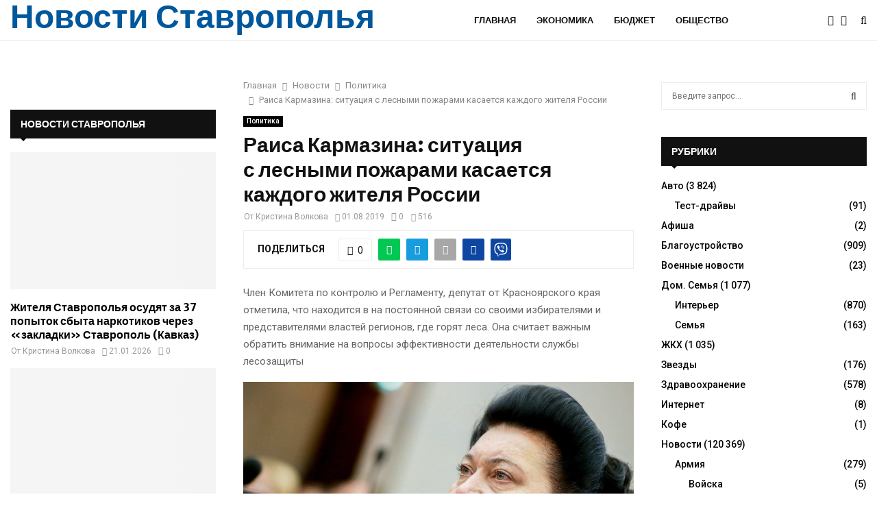

--- FILE ---
content_type: text/html; charset=UTF-8
request_url: https://stv-kray.ru/novosti/politika/raisa-karmazina-situaciya-s-lesnymi-pozharami-kasaetsya-kazhdogo-zhitelya-rossii.html
body_size: 40521
content:
<!DOCTYPE html>
<html lang="ru-RU">
<head>
	<meta charset="UTF-8">
		<meta name="viewport" content="width=device-width, initial-scale=1">
		<link rel="profile" href="http://gmpg.org/xfn/11">
	<meta name='robots' content='index, follow, max-image-preview:large, max-snippet:-1, max-video-preview:-1' />

	<!-- This site is optimized with the Yoast SEO plugin v22.5 - https://yoast.com/wordpress/plugins/seo/ -->
	<title>Раиса Кармазина: ситуация с лесными пожарами касается каждого жителя России - Новости за сегодня</title>
	<meta name="description" content="Член Комитета по контролю и Регламенту, депутат от Красноярского края отметила, что находится в на постоянной связи со своими избирателями и. 95719" />
	<link rel="canonical" href="https://stv-kray.ru/novosti/politika/raisa-karmazina-situaciya-s-lesnymi-pozharami-kasaetsya-kazhdogo-zhitelya-rossii.html" />
	<meta property="og:locale" content="ru_RU" />
	<meta property="og:type" content="article" />
	<meta property="og:title" content="Раиса Кармазина: ситуация с лесными пожарами касается каждого жителя России - Новости за сегодня" />
	<meta property="og:description" content="Член Комитета по контролю и Регламенту, депутат от Красноярского края отметила, что находится в на постоянной связи со своими избирателями и. 95719" />
	<meta property="og:url" content="https://stv-kray.ru/novosti/politika/raisa-karmazina-situaciya-s-lesnymi-pozharami-kasaetsya-kazhdogo-zhitelya-rossii.html" />
	<meta property="og:site_name" content="Новости за сегодня" />
	<meta property="article:published_time" content="2023-12-28T01:57:05+00:00" />
	<meta name="author" content="Кристина Волкова" />
	<meta name="twitter:card" content="summary_large_image" />
	<meta name="twitter:label1" content="Написано автором" />
	<meta name="twitter:data1" content="Кристина Волкова" />
	<!-- / Yoast SEO plugin. -->


<link rel='dns-prefetch' href='//platform.instagram.com' />
<link rel='dns-prefetch' href='//assets.pinterest.com' />
<link rel='dns-prefetch' href='//platform.twitter.com' />
<link rel='dns-prefetch' href='//fonts.googleapis.com' />
<link rel="alternate" title="oEmbed (JSON)" type="application/json+oembed" href="https://stv-kray.ru/wp-json/oembed/1.0/embed?url=https%3A%2F%2Fstv-kray.ru%2Fnovosti%2Fpolitika%2Fraisa-karmazina-situaciya-s-lesnymi-pozharami-kasaetsya-kazhdogo-zhitelya-rossii.html" />
<link rel="alternate" title="oEmbed (XML)" type="text/xml+oembed" href="https://stv-kray.ru/wp-json/oembed/1.0/embed?url=https%3A%2F%2Fstv-kray.ru%2Fnovosti%2Fpolitika%2Fraisa-karmazina-situaciya-s-lesnymi-pozharami-kasaetsya-kazhdogo-zhitelya-rossii.html&#038;format=xml" />
<style id='wp-img-auto-sizes-contain-inline-css' type='text/css'>
img:is([sizes=auto i],[sizes^="auto," i]){contain-intrinsic-size:3000px 1500px}
/*# sourceURL=wp-img-auto-sizes-contain-inline-css */
</style>
<style id='wp-emoji-styles-inline-css' type='text/css'>

	img.wp-smiley, img.emoji {
		display: inline !important;
		border: none !important;
		box-shadow: none !important;
		height: 1em !important;
		width: 1em !important;
		margin: 0 0.07em !important;
		vertical-align: -0.1em !important;
		background: none !important;
		padding: 0 !important;
	}
/*# sourceURL=wp-emoji-styles-inline-css */
</style>
<style id='wp-block-library-inline-css' type='text/css'>
:root{--wp-block-synced-color:#7a00df;--wp-block-synced-color--rgb:122,0,223;--wp-bound-block-color:var(--wp-block-synced-color);--wp-editor-canvas-background:#ddd;--wp-admin-theme-color:#007cba;--wp-admin-theme-color--rgb:0,124,186;--wp-admin-theme-color-darker-10:#006ba1;--wp-admin-theme-color-darker-10--rgb:0,107,160.5;--wp-admin-theme-color-darker-20:#005a87;--wp-admin-theme-color-darker-20--rgb:0,90,135;--wp-admin-border-width-focus:2px}@media (min-resolution:192dpi){:root{--wp-admin-border-width-focus:1.5px}}.wp-element-button{cursor:pointer}:root .has-very-light-gray-background-color{background-color:#eee}:root .has-very-dark-gray-background-color{background-color:#313131}:root .has-very-light-gray-color{color:#eee}:root .has-very-dark-gray-color{color:#313131}:root .has-vivid-green-cyan-to-vivid-cyan-blue-gradient-background{background:linear-gradient(135deg,#00d084,#0693e3)}:root .has-purple-crush-gradient-background{background:linear-gradient(135deg,#34e2e4,#4721fb 50%,#ab1dfe)}:root .has-hazy-dawn-gradient-background{background:linear-gradient(135deg,#faaca8,#dad0ec)}:root .has-subdued-olive-gradient-background{background:linear-gradient(135deg,#fafae1,#67a671)}:root .has-atomic-cream-gradient-background{background:linear-gradient(135deg,#fdd79a,#004a59)}:root .has-nightshade-gradient-background{background:linear-gradient(135deg,#330968,#31cdcf)}:root .has-midnight-gradient-background{background:linear-gradient(135deg,#020381,#2874fc)}:root{--wp--preset--font-size--normal:16px;--wp--preset--font-size--huge:42px}.has-regular-font-size{font-size:1em}.has-larger-font-size{font-size:2.625em}.has-normal-font-size{font-size:var(--wp--preset--font-size--normal)}.has-huge-font-size{font-size:var(--wp--preset--font-size--huge)}.has-text-align-center{text-align:center}.has-text-align-left{text-align:left}.has-text-align-right{text-align:right}.has-fit-text{white-space:nowrap!important}#end-resizable-editor-section{display:none}.aligncenter{clear:both}.items-justified-left{justify-content:flex-start}.items-justified-center{justify-content:center}.items-justified-right{justify-content:flex-end}.items-justified-space-between{justify-content:space-between}.screen-reader-text{border:0;clip-path:inset(50%);height:1px;margin:-1px;overflow:hidden;padding:0;position:absolute;width:1px;word-wrap:normal!important}.screen-reader-text:focus{background-color:#ddd;clip-path:none;color:#444;display:block;font-size:1em;height:auto;left:5px;line-height:normal;padding:15px 23px 14px;text-decoration:none;top:5px;width:auto;z-index:100000}html :where(.has-border-color){border-style:solid}html :where([style*=border-top-color]){border-top-style:solid}html :where([style*=border-right-color]){border-right-style:solid}html :where([style*=border-bottom-color]){border-bottom-style:solid}html :where([style*=border-left-color]){border-left-style:solid}html :where([style*=border-width]){border-style:solid}html :where([style*=border-top-width]){border-top-style:solid}html :where([style*=border-right-width]){border-right-style:solid}html :where([style*=border-bottom-width]){border-bottom-style:solid}html :where([style*=border-left-width]){border-left-style:solid}html :where(img[class*=wp-image-]){height:auto;max-width:100%}:where(figure){margin:0 0 1em}html :where(.is-position-sticky){--wp-admin--admin-bar--position-offset:var(--wp-admin--admin-bar--height,0px)}@media screen and (max-width:600px){html :where(.is-position-sticky){--wp-admin--admin-bar--position-offset:0px}}

/*# sourceURL=wp-block-library-inline-css */
</style><style id='global-styles-inline-css' type='text/css'>
:root{--wp--preset--aspect-ratio--square: 1;--wp--preset--aspect-ratio--4-3: 4/3;--wp--preset--aspect-ratio--3-4: 3/4;--wp--preset--aspect-ratio--3-2: 3/2;--wp--preset--aspect-ratio--2-3: 2/3;--wp--preset--aspect-ratio--16-9: 16/9;--wp--preset--aspect-ratio--9-16: 9/16;--wp--preset--color--black: #000000;--wp--preset--color--cyan-bluish-gray: #abb8c3;--wp--preset--color--white: #ffffff;--wp--preset--color--pale-pink: #f78da7;--wp--preset--color--vivid-red: #cf2e2e;--wp--preset--color--luminous-vivid-orange: #ff6900;--wp--preset--color--luminous-vivid-amber: #fcb900;--wp--preset--color--light-green-cyan: #7bdcb5;--wp--preset--color--vivid-green-cyan: #00d084;--wp--preset--color--pale-cyan-blue: #8ed1fc;--wp--preset--color--vivid-cyan-blue: #0693e3;--wp--preset--color--vivid-purple: #9b51e0;--wp--preset--gradient--vivid-cyan-blue-to-vivid-purple: linear-gradient(135deg,rgb(6,147,227) 0%,rgb(155,81,224) 100%);--wp--preset--gradient--light-green-cyan-to-vivid-green-cyan: linear-gradient(135deg,rgb(122,220,180) 0%,rgb(0,208,130) 100%);--wp--preset--gradient--luminous-vivid-amber-to-luminous-vivid-orange: linear-gradient(135deg,rgb(252,185,0) 0%,rgb(255,105,0) 100%);--wp--preset--gradient--luminous-vivid-orange-to-vivid-red: linear-gradient(135deg,rgb(255,105,0) 0%,rgb(207,46,46) 100%);--wp--preset--gradient--very-light-gray-to-cyan-bluish-gray: linear-gradient(135deg,rgb(238,238,238) 0%,rgb(169,184,195) 100%);--wp--preset--gradient--cool-to-warm-spectrum: linear-gradient(135deg,rgb(74,234,220) 0%,rgb(151,120,209) 20%,rgb(207,42,186) 40%,rgb(238,44,130) 60%,rgb(251,105,98) 80%,rgb(254,248,76) 100%);--wp--preset--gradient--blush-light-purple: linear-gradient(135deg,rgb(255,206,236) 0%,rgb(152,150,240) 100%);--wp--preset--gradient--blush-bordeaux: linear-gradient(135deg,rgb(254,205,165) 0%,rgb(254,45,45) 50%,rgb(107,0,62) 100%);--wp--preset--gradient--luminous-dusk: linear-gradient(135deg,rgb(255,203,112) 0%,rgb(199,81,192) 50%,rgb(65,88,208) 100%);--wp--preset--gradient--pale-ocean: linear-gradient(135deg,rgb(255,245,203) 0%,rgb(182,227,212) 50%,rgb(51,167,181) 100%);--wp--preset--gradient--electric-grass: linear-gradient(135deg,rgb(202,248,128) 0%,rgb(113,206,126) 100%);--wp--preset--gradient--midnight: linear-gradient(135deg,rgb(2,3,129) 0%,rgb(40,116,252) 100%);--wp--preset--font-size--small: 14px;--wp--preset--font-size--medium: 20px;--wp--preset--font-size--large: 32px;--wp--preset--font-size--x-large: 42px;--wp--preset--font-size--normal: 16px;--wp--preset--font-size--huge: 42px;--wp--preset--spacing--20: 0.44rem;--wp--preset--spacing--30: 0.67rem;--wp--preset--spacing--40: 1rem;--wp--preset--spacing--50: 1.5rem;--wp--preset--spacing--60: 2.25rem;--wp--preset--spacing--70: 3.38rem;--wp--preset--spacing--80: 5.06rem;--wp--preset--shadow--natural: 6px 6px 9px rgba(0, 0, 0, 0.2);--wp--preset--shadow--deep: 12px 12px 50px rgba(0, 0, 0, 0.4);--wp--preset--shadow--sharp: 6px 6px 0px rgba(0, 0, 0, 0.2);--wp--preset--shadow--outlined: 6px 6px 0px -3px rgb(255, 255, 255), 6px 6px rgb(0, 0, 0);--wp--preset--shadow--crisp: 6px 6px 0px rgb(0, 0, 0);}:where(.is-layout-flex){gap: 0.5em;}:where(.is-layout-grid){gap: 0.5em;}body .is-layout-flex{display: flex;}.is-layout-flex{flex-wrap: wrap;align-items: center;}.is-layout-flex > :is(*, div){margin: 0;}body .is-layout-grid{display: grid;}.is-layout-grid > :is(*, div){margin: 0;}:where(.wp-block-columns.is-layout-flex){gap: 2em;}:where(.wp-block-columns.is-layout-grid){gap: 2em;}:where(.wp-block-post-template.is-layout-flex){gap: 1.25em;}:where(.wp-block-post-template.is-layout-grid){gap: 1.25em;}.has-black-color{color: var(--wp--preset--color--black) !important;}.has-cyan-bluish-gray-color{color: var(--wp--preset--color--cyan-bluish-gray) !important;}.has-white-color{color: var(--wp--preset--color--white) !important;}.has-pale-pink-color{color: var(--wp--preset--color--pale-pink) !important;}.has-vivid-red-color{color: var(--wp--preset--color--vivid-red) !important;}.has-luminous-vivid-orange-color{color: var(--wp--preset--color--luminous-vivid-orange) !important;}.has-luminous-vivid-amber-color{color: var(--wp--preset--color--luminous-vivid-amber) !important;}.has-light-green-cyan-color{color: var(--wp--preset--color--light-green-cyan) !important;}.has-vivid-green-cyan-color{color: var(--wp--preset--color--vivid-green-cyan) !important;}.has-pale-cyan-blue-color{color: var(--wp--preset--color--pale-cyan-blue) !important;}.has-vivid-cyan-blue-color{color: var(--wp--preset--color--vivid-cyan-blue) !important;}.has-vivid-purple-color{color: var(--wp--preset--color--vivid-purple) !important;}.has-black-background-color{background-color: var(--wp--preset--color--black) !important;}.has-cyan-bluish-gray-background-color{background-color: var(--wp--preset--color--cyan-bluish-gray) !important;}.has-white-background-color{background-color: var(--wp--preset--color--white) !important;}.has-pale-pink-background-color{background-color: var(--wp--preset--color--pale-pink) !important;}.has-vivid-red-background-color{background-color: var(--wp--preset--color--vivid-red) !important;}.has-luminous-vivid-orange-background-color{background-color: var(--wp--preset--color--luminous-vivid-orange) !important;}.has-luminous-vivid-amber-background-color{background-color: var(--wp--preset--color--luminous-vivid-amber) !important;}.has-light-green-cyan-background-color{background-color: var(--wp--preset--color--light-green-cyan) !important;}.has-vivid-green-cyan-background-color{background-color: var(--wp--preset--color--vivid-green-cyan) !important;}.has-pale-cyan-blue-background-color{background-color: var(--wp--preset--color--pale-cyan-blue) !important;}.has-vivid-cyan-blue-background-color{background-color: var(--wp--preset--color--vivid-cyan-blue) !important;}.has-vivid-purple-background-color{background-color: var(--wp--preset--color--vivid-purple) !important;}.has-black-border-color{border-color: var(--wp--preset--color--black) !important;}.has-cyan-bluish-gray-border-color{border-color: var(--wp--preset--color--cyan-bluish-gray) !important;}.has-white-border-color{border-color: var(--wp--preset--color--white) !important;}.has-pale-pink-border-color{border-color: var(--wp--preset--color--pale-pink) !important;}.has-vivid-red-border-color{border-color: var(--wp--preset--color--vivid-red) !important;}.has-luminous-vivid-orange-border-color{border-color: var(--wp--preset--color--luminous-vivid-orange) !important;}.has-luminous-vivid-amber-border-color{border-color: var(--wp--preset--color--luminous-vivid-amber) !important;}.has-light-green-cyan-border-color{border-color: var(--wp--preset--color--light-green-cyan) !important;}.has-vivid-green-cyan-border-color{border-color: var(--wp--preset--color--vivid-green-cyan) !important;}.has-pale-cyan-blue-border-color{border-color: var(--wp--preset--color--pale-cyan-blue) !important;}.has-vivid-cyan-blue-border-color{border-color: var(--wp--preset--color--vivid-cyan-blue) !important;}.has-vivid-purple-border-color{border-color: var(--wp--preset--color--vivid-purple) !important;}.has-vivid-cyan-blue-to-vivid-purple-gradient-background{background: var(--wp--preset--gradient--vivid-cyan-blue-to-vivid-purple) !important;}.has-light-green-cyan-to-vivid-green-cyan-gradient-background{background: var(--wp--preset--gradient--light-green-cyan-to-vivid-green-cyan) !important;}.has-luminous-vivid-amber-to-luminous-vivid-orange-gradient-background{background: var(--wp--preset--gradient--luminous-vivid-amber-to-luminous-vivid-orange) !important;}.has-luminous-vivid-orange-to-vivid-red-gradient-background{background: var(--wp--preset--gradient--luminous-vivid-orange-to-vivid-red) !important;}.has-very-light-gray-to-cyan-bluish-gray-gradient-background{background: var(--wp--preset--gradient--very-light-gray-to-cyan-bluish-gray) !important;}.has-cool-to-warm-spectrum-gradient-background{background: var(--wp--preset--gradient--cool-to-warm-spectrum) !important;}.has-blush-light-purple-gradient-background{background: var(--wp--preset--gradient--blush-light-purple) !important;}.has-blush-bordeaux-gradient-background{background: var(--wp--preset--gradient--blush-bordeaux) !important;}.has-luminous-dusk-gradient-background{background: var(--wp--preset--gradient--luminous-dusk) !important;}.has-pale-ocean-gradient-background{background: var(--wp--preset--gradient--pale-ocean) !important;}.has-electric-grass-gradient-background{background: var(--wp--preset--gradient--electric-grass) !important;}.has-midnight-gradient-background{background: var(--wp--preset--gradient--midnight) !important;}.has-small-font-size{font-size: var(--wp--preset--font-size--small) !important;}.has-medium-font-size{font-size: var(--wp--preset--font-size--medium) !important;}.has-large-font-size{font-size: var(--wp--preset--font-size--large) !important;}.has-x-large-font-size{font-size: var(--wp--preset--font-size--x-large) !important;}
/*# sourceURL=global-styles-inline-css */
</style>

<style id='classic-theme-styles-inline-css' type='text/css'>
/*! This file is auto-generated */
.wp-block-button__link{color:#fff;background-color:#32373c;border-radius:9999px;box-shadow:none;text-decoration:none;padding:calc(.667em + 2px) calc(1.333em + 2px);font-size:1.125em}.wp-block-file__button{background:#32373c;color:#fff;text-decoration:none}
/*# sourceURL=/wp-includes/css/classic-themes.min.css */
</style>
<link rel='stylesheet' id='contact-form-7-css' href='https://stv-kray.ru/wp-content/plugins/contact-form-7/includes/css/styles.css?ver=5.8.4' type='text/css' media='all' />
<link rel='stylesheet' id='pencisc-css' href='https://stv-kray.ru/wp-content/plugins/penci-framework/assets/css/single-shortcode.css?ver=6.9' type='text/css' media='all' />
<link rel='stylesheet' id='penci-oswald-css' href='//fonts.googleapis.com/css?family=Oswald%3A400&#038;ver=6.9' type='text/css' media='all' />
<link rel='stylesheet' id='math-captcha-frontend-css' href='https://stv-kray.ru/wp-content/plugins/wp-advanced-math-captcha/css/frontend.css?ver=6.9' type='text/css' media='all' />
<link rel='stylesheet' id='abc-pagination-style-css' href='https://stv-kray.ru/wp-content/plugins/abc-pagination/assets/public/css/style.min.css?ver=1.3.2' type='text/css' media='all' />
<link rel='stylesheet' id='parent-style-css' href='https://stv-kray.ru/wp-content/themes/pennews/style.css?ver=6.9' type='text/css' media='all' />
<link rel='stylesheet' id='penci-style-child-css' href='https://stv-kray.ru/wp-content/themes/pennews-child/style.css?ver=1.0.0' type='text/css' media='all' />
<link rel='stylesheet' id='penci-font-awesome-css' href='https://stv-kray.ru/wp-content/themes/pennews/css/font-awesome.min.css?ver=4.5.2' type='text/css' media='all' />
<link rel='stylesheet' id='penci-fonts-css' href='//fonts.googleapis.com/css?family=Roboto%3A300%2C300italic%2C400%2C400italic%2C500%2C500italic%2C700%2C700italic%2C800%2C800italic%7CMukta+Vaani%3A300%2C300italic%2C400%2C400italic%2C500%2C500italic%2C700%2C700italic%2C800%2C800italic%7COswald%3A300%2C300italic%2C400%2C400italic%2C500%2C500italic%2C700%2C700italic%2C800%2C800italic%7CTeko%3A300%2C300italic%2C400%2C400italic%2C500%2C500italic%2C700%2C700italic%2C800%2C800italic%7CBiryani%3A300%2C300italic%2C400%2C400italic%2C500%2C500italic%2C700%2C700italic%2C800%2C800italic%7CMerriweather+Sans%3A300%2C300italic%2C400%2C400italic%2C500%2C500italic%2C700%2C700italic%2C800%2C800italic%3A300%2C300italic%2C400%2C400italic%2C500%2C500italic%2C700%2C700italic%2C800%2C800italic%26subset%3Dcyrillic%2Ccyrillic-ext%2Cgreek%2Cgreek-ext%2Clatin-ext' type='text/css' media='all' />
<link rel='stylesheet' id='penci-portfolio-css' href='https://stv-kray.ru/wp-content/themes/pennews/css/portfolio.css?ver=6.6.1' type='text/css' media='all' />
<link rel='stylesheet' id='penci-recipe-css' href='https://stv-kray.ru/wp-content/themes/pennews/css/recipe.css?ver=6.6.1' type='text/css' media='all' />
<link rel='stylesheet' id='penci-review-css' href='https://stv-kray.ru/wp-content/themes/pennews/css/review.css?ver=6.6.1' type='text/css' media='all' />
<link rel='stylesheet' id='penci-style-css' href='https://stv-kray.ru/wp-content/themes/pennews-child/style.css?ver=6.6.1' type='text/css' media='all' />
<style id='penci-style-inline-css' type='text/css'>
.penci-block-vc.style-title-13:not(.footer-widget).style-title-center .penci-block-heading {border-right: 10px solid transparent; border-left: 10px solid transparent; }.site-branding h1, .site-branding h2 {margin: 0;}.penci-schema-markup { display: none !important; }.penci-entry-media .twitter-video { max-width: none !important; margin: 0 !important; }.penci-entry-media .fb-video { margin-bottom: 0; }.penci-entry-media .post-format-meta > iframe { vertical-align: top; }.penci-single-style-6 .penci-entry-media-top.penci-video-format-dailymotion:after, .penci-single-style-6 .penci-entry-media-top.penci-video-format-facebook:after, .penci-single-style-6 .penci-entry-media-top.penci-video-format-vimeo:after, .penci-single-style-6 .penci-entry-media-top.penci-video-format-twitter:after, .penci-single-style-7 .penci-entry-media-top.penci-video-format-dailymotion:after, .penci-single-style-7 .penci-entry-media-top.penci-video-format-facebook:after, .penci-single-style-7 .penci-entry-media-top.penci-video-format-vimeo:after, .penci-single-style-7 .penci-entry-media-top.penci-video-format-twitter:after { content: none; } .penci-single-style-5 .penci-entry-media.penci-video-format-dailymotion:after, .penci-single-style-5 .penci-entry-media.penci-video-format-facebook:after, .penci-single-style-5 .penci-entry-media.penci-video-format-vimeo:after, .penci-single-style-5 .penci-entry-media.penci-video-format-twitter:after { content: none; }@media screen and (max-width: 960px) { .penci-insta-thumb ul.thumbnails.penci_col_5 li, .penci-insta-thumb ul.thumbnails.penci_col_6 li { width: 33.33% !important; } .penci-insta-thumb ul.thumbnails.penci_col_7 li, .penci-insta-thumb ul.thumbnails.penci_col_8 li, .penci-insta-thumb ul.thumbnails.penci_col_9 li, .penci-insta-thumb ul.thumbnails.penci_col_10 li { width: 25% !important; } }.site-header.header--s12 .penci-menu-toggle-wapper,.site-header.header--s12 .header__social-search { flex: 1; }.site-header.header--s5 .site-branding {  padding-right: 0;margin-right: 40px; }.penci-block_37 .penci_post-meta { padding-top: 8px; }.penci-block_37 .penci-post-excerpt + .penci_post-meta { padding-top: 0; }.penci-hide-text-votes { display: none; }.penci-usewr-review {  border-top: 1px solid #ececec; }.penci-review-score {top: 5px; position: relative; }.penci-social-counter.penci-social-counter--style-3 .penci-social__empty a, .penci-social-counter.penci-social-counter--style-4 .penci-social__empty a, .penci-social-counter.penci-social-counter--style-5 .penci-social__empty a, .penci-social-counter.penci-social-counter--style-6 .penci-social__empty a { display: flex; justify-content: center; align-items: center; }.penci-block-error { padding: 0 20px 20px; }@media screen and (min-width: 1240px){ .penci_dis_padding_bw .penci-content-main.penci-col-4:nth-child(3n+2) { padding-right: 15px; padding-left: 15px; }}.bos_searchbox_widget_class.penci-vc-column-1 #flexi_searchbox #b_searchboxInc .b_submitButton_wrapper{ padding-top: 10px; padding-bottom: 10px; }.mfp-image-holder .mfp-close, .mfp-iframe-holder .mfp-close { background: transparent; border-color: transparent; }h1, h2, h3, h4, h5, h6,.error404 .page-title,
		.error404 .penci-block-vc .penci-block__title, .footer__bottom.style-2 .block-title {font-family: 'Merriweather Sans', sans-serif}h1, h2, h3, h4, h5, h6,.error404 .page-title,
		 .error404 .penci-block-vc .penci-block__title, .product_list_widget .product-title, .footer__bottom.style-2 .block-title {font-weight: 700}.site-content, .page-template-full-width.penci-block-pagination .site-content{ margin-bottom:20px; }.penci-topbar a:hover , .penci-topbar ul li a:hover{ color:#01579b !important; }.topbar__social-media a:hover{ color:#01579b ; }.penci-topbar ul.menu li ul.sub-menu li a:hover{ color:#01579b ; }.penci-topbar .topbar__trending .headline-title{ background-color:#01579b ; }.site-description{ font-family: 'Biryani', sans-serif; }.main-navigation a,.mobile-sidebar .primary-menu-mobile li a, .penci-menu-hbg .primary-menu-mobile li a{ font-family: 'Merriweather Sans', sans-serif; }.main-navigation > ul:not(.children) > li > a{ font-size: 13px; }#site-navigation .penci-megamenu .penci-mega-child-categories a{ font-size: 13px; }#site-navigation .penci-megamenu .penci-mega-date{ font-size: 12px; }.penci-post-pagination h5{ font-size:16px; }.penci-author-content h5 a{ font-size:16px; }.penci-post-related .item-related h4{ font-size:14px; }
		.penci-post-related .post-title-box .post-box-title,
		.post-comments .post-title-box .post-box-title, 
		.site-content .post-comments #respond h3{ font-size: 16px !important; }.penci-block-vc-pag  .penci-archive__list_posts .penci-post-item .entry-title{ font-size:20px; }.penci-portfolio-wrap{ margin-left: 0px; margin-right: 0px; }.penci-portfolio-wrap .portfolio-item{ padding-left: 0px; padding-right: 0px; margin-bottom:0px; }.penci-menu-hbg-widgets .menu-hbg-title { font-family:'Merriweather Sans', sans-serif }
		.woocommerce div.product .related > h2,.woocommerce div.product .upsells > h2,
		.post-title-box .post-box-title,.site-content #respond h3,.site-content .widget-title,
		.site-content .widgettitle,
		body.page-template-full-width.page-paged-2 .site-content .widget.penci-block-vc .penci-block__title,
		body:not( .page-template-full-width ) .site-content .widget.penci-block-vc .penci-block__title{ font-size:14px !important;font-weight:700 !important;font-family:'Merriweather Sans', sans-serif !important; }#footer__sidebars.footer__sidebars{padding-bottom: 40px;}.site-footer .penci-block-vc .penci-block__title{ font-size:14px;font-weight:700;font-family:'Biryani', sans-serif; }.site-footer .penci-footer-text-wrap { font-size:14px;}.penci-popup-login-register .penci-login-container a:hover{ color:#01579b ; }.penci-popup-login-register .penci-login-container .penci-login input[type="submit"]{ background-color:#01579b ; }body{ background-color: #fff; }.penci_dis_padding_bw .penci-block-vc.style-title-11:not(.footer-widget) .penci-block__title a,
		.penci_dis_padding_bw .penci-block-vc.style-title-11:not(.footer-widget) .penci-block__title span, 
		.penci_dis_padding_bw .penci-block-vc.style-title-11:not(.footer-widget) .penci-subcat-filter, 
		.penci_dis_padding_bw .penci-block-vc.style-title-11:not(.footer-widget) .penci-slider-nav{ background-color:#ffffff; }.buy-button{ background-color:#01579b !important; }.penci-menuhbg-toggle:hover .lines-button:after,.penci-menuhbg-toggle:hover .penci-lines:before,.penci-menuhbg-toggle:hover .penci-lines:after.penci-login-container a,.penci_list_shortcode li:before,.footer__sidebars .penci-block-vc .penci__post-title a:hover,.penci-viewall-results a:hover,.post-entry .penci-portfolio-filter ul li.active a, .penci-portfolio-filter ul li.active a,.penci-ajax-search-results-wrapper .penci__post-title a:hover{ color: #01579b; }.penci-tweets-widget-content .icon-tweets,.penci-tweets-widget-content .tweet-intents a,.penci-tweets-widget-content .tweet-intents span:after,.woocommerce .star-rating span,.woocommerce .comment-form p.stars a:hover,.woocommerce div.product .woocommerce-tabs ul.tabs li a:hover,.penci-subcat-list .flexMenu-viewMore:hover a, .penci-subcat-list .flexMenu-viewMore:focus a,.penci-subcat-list .flexMenu-viewMore .flexMenu-popup .penci-subcat-item a:hover,.penci-owl-carousel-style .owl-dot.active span, .penci-owl-carousel-style .owl-dot:hover span,.penci-owl-carousel-slider .owl-dot.active span,.penci-owl-carousel-slider .owl-dot:hover span{ color: #01579b; }.penci-owl-carousel-slider .owl-dot.active span,.penci-owl-carousel-slider .owl-dot:hover span{ background-color: #01579b; }blockquote, q,.penci-post-pagination a:hover,a:hover,.penci-entry-meta a:hover,.penci-portfolio-below_img .inner-item-portfolio .portfolio-desc a:hover h3,.main-navigation.penci_disable_padding_menu > ul:not(.children) > li:hover > a,.main-navigation.penci_disable_padding_menu > ul:not(.children) > li:active > a,.main-navigation.penci_disable_padding_menu > ul:not(.children) > li.current-menu-item > a,.main-navigation.penci_disable_padding_menu > ul:not(.children) > li.current-menu-ancestor > a,.main-navigation.penci_disable_padding_menu > ul:not(.children) > li.current-category-ancestor > a,.site-header.header--s11 .main-navigation.penci_enable_line_menu .menu > li:hover > a,.site-header.header--s11 .main-navigation.penci_enable_line_menu .menu > li:active > a,.site-header.header--s11 .main-navigation.penci_enable_line_menu .menu > li.current-menu-item > a,.main-navigation.penci_disable_padding_menu ul.menu > li > a:hover,.main-navigation ul li:hover > a,.main-navigation ul li:active > a,.main-navigation li.current-menu-item > a,#site-navigation .penci-megamenu .penci-mega-child-categories a.cat-active,#site-navigation .penci-megamenu .penci-content-megamenu .penci-mega-latest-posts .penci-mega-post a:not(.mega-cat-name):hover,.penci-post-pagination h5 a:hover{ color: #01579b; }.main-navigation.penci_disable_padding_menu > ul:not(.children) > li.highlight-button > a{ color: #01579b;border-color: #01579b; }.main-navigation.penci_disable_padding_menu > ul:not(.children) > li.highlight-button:hover > a,.main-navigation.penci_disable_padding_menu > ul:not(.children) > li.highlight-button:active > a,.main-navigation.penci_disable_padding_menu > ul:not(.children) > li.highlight-button.current-category-ancestor > a,.main-navigation.penci_disable_padding_menu > ul:not(.children) > li.highlight-button.current-category-ancestor > a,.main-navigation.penci_disable_padding_menu > ul:not(.children) > li.highlight-button.current-menu-ancestor > a,.main-navigation.penci_disable_padding_menu > ul:not(.children) > li.highlight-button.current-menu-item > a{ border-color: #01579b; }.penci-menu-hbg .primary-menu-mobile li a:hover,.penci-menu-hbg .primary-menu-mobile li.toggled-on > a,.penci-menu-hbg .primary-menu-mobile li.toggled-on > .dropdown-toggle,.penci-menu-hbg .primary-menu-mobile li.current-menu-item > a,.penci-menu-hbg .primary-menu-mobile li.current-menu-item > .dropdown-toggle,.mobile-sidebar .primary-menu-mobile li a:hover,.mobile-sidebar .primary-menu-mobile li.toggled-on-first > a,.mobile-sidebar .primary-menu-mobile li.toggled-on > a,.mobile-sidebar .primary-menu-mobile li.toggled-on > .dropdown-toggle,.mobile-sidebar .primary-menu-mobile li.current-menu-item > a,.mobile-sidebar .primary-menu-mobile li.current-menu-item > .dropdown-toggle,.mobile-sidebar #sidebar-nav-logo a,.mobile-sidebar #sidebar-nav-logo a:hover.mobile-sidebar #sidebar-nav-logo:before,.penci-recipe-heading a.penci-recipe-print,.widget a:hover,.widget.widget_recent_entries li a:hover, .widget.widget_recent_comments li a:hover, .widget.widget_meta li a:hover,.penci-topbar a:hover,.penci-topbar ul li:hover,.penci-topbar ul li a:hover,.penci-topbar ul.menu li ul.sub-menu li a:hover,.site-branding a, .site-branding .site-title{ color: #01579b; }.penci-viewall-results a:hover,.penci-ajax-search-results-wrapper .penci__post-title a:hover,.header__search_dis_bg .search-click:hover,.header__social-media a:hover,.penci-login-container .link-bottom a,.error404 .page-content a,.penci-no-results .search-form .search-submit:hover,.error404 .page-content .search-form .search-submit:hover,.penci_breadcrumbs a:hover, .penci_breadcrumbs a:hover span,.penci-archive .entry-meta a:hover,.penci-caption-above-img .wp-caption a:hover,.penci-author-content .author-social:hover,.entry-content a,.comment-content a,.penci-page-style-5 .penci-active-thumb .penci-entry-meta a:hover,.penci-single-style-5 .penci-active-thumb .penci-entry-meta a:hover{ color: #01579b; }blockquote:not(.wp-block-quote).style-2:before{ background-color: transparent; }blockquote.style-2:before,blockquote:not(.wp-block-quote),blockquote.style-2 cite, blockquote.style-2 .author,blockquote.style-3 cite, blockquote.style-3 .author,.woocommerce ul.products li.product .price,.woocommerce ul.products li.product .price ins,.woocommerce div.product p.price ins,.woocommerce div.product span.price ins, .woocommerce div.product p.price, .woocommerce div.product span.price,.woocommerce div.product .entry-summary div[itemprop="description"] blockquote:before, .woocommerce div.product .woocommerce-tabs #tab-description blockquote:before,.woocommerce-product-details__short-description blockquote:before,.woocommerce div.product .entry-summary div[itemprop="description"] blockquote cite, .woocommerce div.product .entry-summary div[itemprop="description"] blockquote .author,.woocommerce div.product .woocommerce-tabs #tab-description blockquote cite, .woocommerce div.product .woocommerce-tabs #tab-description blockquote .author,.woocommerce div.product .product_meta > span a:hover,.woocommerce div.product .woocommerce-tabs ul.tabs li.active{ color: #01579b; }.woocommerce #respond input#submit.alt.disabled:hover,.woocommerce #respond input#submit.alt:disabled:hover,.woocommerce #respond input#submit.alt:disabled[disabled]:hover,.woocommerce a.button.alt.disabled,.woocommerce a.button.alt.disabled:hover,.woocommerce a.button.alt:disabled,.woocommerce a.button.alt:disabled:hover,.woocommerce a.button.alt:disabled[disabled],.woocommerce a.button.alt:disabled[disabled]:hover,.woocommerce button.button.alt.disabled,.woocommerce button.button.alt.disabled:hover,.woocommerce button.button.alt:disabled,.woocommerce button.button.alt:disabled:hover,.woocommerce button.button.alt:disabled[disabled],.woocommerce button.button.alt:disabled[disabled]:hover,.woocommerce input.button.alt.disabled,.woocommerce input.button.alt.disabled:hover,.woocommerce input.button.alt:disabled,.woocommerce input.button.alt:disabled:hover,.woocommerce input.button.alt:disabled[disabled],.woocommerce input.button.alt:disabled[disabled]:hover{ background-color: #01579b; }.woocommerce ul.cart_list li .amount, .woocommerce ul.product_list_widget li .amount,.woocommerce table.shop_table td.product-name a:hover,.woocommerce-cart .cart-collaterals .cart_totals table td .amount,.woocommerce .woocommerce-info:before,.woocommerce form.checkout table.shop_table .order-total .amount,.post-entry .penci-portfolio-filter ul li a:hover,.post-entry .penci-portfolio-filter ul li.active a,.penci-portfolio-filter ul li a:hover,.penci-portfolio-filter ul li.active a,#bbpress-forums li.bbp-body ul.forum li.bbp-forum-info a:hover,#bbpress-forums li.bbp-body ul.topic li.bbp-topic-title a:hover,#bbpress-forums li.bbp-body ul.forum li.bbp-forum-info .bbp-forum-content a,#bbpress-forums li.bbp-body ul.topic p.bbp-topic-meta a,#bbpress-forums .bbp-breadcrumb a:hover, #bbpress-forums .bbp-breadcrumb .bbp-breadcrumb-current:hover,#bbpress-forums .bbp-forum-freshness a:hover,#bbpress-forums .bbp-topic-freshness a:hover{ color: #01579b; }.footer__bottom a,.footer__logo a, .footer__logo a:hover,.site-info a,.site-info a:hover,.sub-footer-menu li a:hover,.footer__sidebars a:hover,.penci-block-vc .social-buttons a:hover,.penci-inline-related-posts .penci_post-meta a:hover,.penci__general-meta .penci_post-meta a:hover,.penci-block_video.style-1 .penci_post-meta a:hover,.penci-block_video.style-7 .penci_post-meta a:hover,.penci-block-vc .penci-block__title a:hover,.penci-block-vc.style-title-2 .penci-block__title a:hover,.penci-block-vc.style-title-2:not(.footer-widget) .penci-block__title a:hover,.penci-block-vc.style-title-4 .penci-block__title a:hover,.penci-block-vc.style-title-4:not(.footer-widget) .penci-block__title a:hover,.penci-block-vc .penci-subcat-filter .penci-subcat-item a.active, .penci-block-vc .penci-subcat-filter .penci-subcat-item a:hover ,.penci-block_1 .penci_post-meta a:hover,.penci-inline-related-posts.penci-irp-type-grid .penci__post-title:hover{ color: #01579b; }.penci-block_10 .penci-posted-on a,.penci-block_10 .penci-block__title a:hover,.penci-block_10 .penci__post-title a:hover,.penci-block_26 .block26_first_item .penci__post-title:hover,.penci-block_30 .penci_post-meta a:hover,.penci-block_33 .block33_big_item .penci_post-meta a:hover,.penci-block_36 .penci-chart-text,.penci-block_video.style-1 .block_video_first_item.penci-title-ab-img .penci_post_content a:hover,.penci-block_video.style-1 .block_video_first_item.penci-title-ab-img .penci_post-meta a:hover,.penci-block_video.style-6 .penci__post-title:hover,.penci-block_video.style-7 .penci__post-title:hover,.penci-owl-featured-area.style-12 .penci-small_items h3 a:hover,.penci-owl-featured-area.style-12 .penci-small_items .penci-slider__meta a:hover ,.penci-owl-featured-area.style-12 .penci-small_items .owl-item.current h3 a,.penci-owl-featured-area.style-13 .penci-small_items h3 a:hover,.penci-owl-featured-area.style-13 .penci-small_items .penci-slider__meta a:hover,.penci-owl-featured-area.style-13 .penci-small_items .owl-item.current h3 a,.penci-owl-featured-area.style-14 .penci-small_items h3 a:hover,.penci-owl-featured-area.style-14 .penci-small_items .penci-slider__meta a:hover ,.penci-owl-featured-area.style-14 .penci-small_items .owl-item.current h3 a,.penci-owl-featured-area.style-17 h3 a:hover,.penci-owl-featured-area.style-17 .penci-slider__meta a:hover,.penci-fslider28-wrapper.penci-block-vc .penci-slider-nav a:hover,.penci-videos-playlist .penci-video-nav .penci-video-playlist-item .penci-video-play-icon,.penci-videos-playlist .penci-video-nav .penci-video-playlist-item.is-playing { color: #01579b; }.penci-block_video.style-7 .penci_post-meta a:hover,.penci-ajax-more.disable_bg_load_more .penci-ajax-more-button:hover, .penci-ajax-more.disable_bg_load_more .penci-block-ajax-more-button:hover{ color: #01579b; }.site-main #buddypress input[type=submit]:hover,.site-main #buddypress div.generic-button a:hover,.site-main #buddypress .comment-reply-link:hover,.site-main #buddypress a.button:hover,.site-main #buddypress a.button:focus,.site-main #buddypress ul.button-nav li a:hover,.site-main #buddypress ul.button-nav li.current a,.site-main #buddypress .dir-search input[type=submit]:hover, .site-main #buddypress .groups-members-search input[type=submit]:hover,.site-main #buddypress div.item-list-tabs ul li.selected a,.site-main #buddypress div.item-list-tabs ul li.current a,.site-main #buddypress div.item-list-tabs ul li a:hover{ border-color: #01579b;background-color: #01579b; }.site-main #buddypress table.notifications thead tr, .site-main #buddypress table.notifications-settings thead tr,.site-main #buddypress table.profile-settings thead tr, .site-main #buddypress table.profile-fields thead tr,.site-main #buddypress table.profile-settings thead tr, .site-main #buddypress table.profile-fields thead tr,.site-main #buddypress table.wp-profile-fields thead tr, .site-main #buddypress table.messages-notices thead tr,.site-main #buddypress table.forum thead tr{ border-color: #01579b;background-color: #01579b; }.site-main .bbp-pagination-links a:hover, .site-main .bbp-pagination-links span.current,#buddypress div.item-list-tabs:not(#subnav) ul li.selected a, #buddypress div.item-list-tabs:not(#subnav) ul li.current a, #buddypress div.item-list-tabs:not(#subnav) ul li a:hover,#buddypress ul.item-list li div.item-title a, #buddypress ul.item-list li h4 a,div.bbp-template-notice a,#bbpress-forums li.bbp-body ul.topic li.bbp-topic-title a,#bbpress-forums li.bbp-body .bbp-forums-list li,.site-main #buddypress .activity-header a:first-child, #buddypress .comment-meta a:first-child, #buddypress .acomment-meta a:first-child{ color: #01579b !important; }.single-tribe_events .tribe-events-schedule .tribe-events-cost{ color: #01579b; }.tribe-events-list .tribe-events-loop .tribe-event-featured,#tribe-events .tribe-events-button,#tribe-events .tribe-events-button:hover,#tribe_events_filters_wrapper input[type=submit],.tribe-events-button, .tribe-events-button.tribe-active:hover,.tribe-events-button.tribe-inactive,.tribe-events-button:hover,.tribe-events-calendar td.tribe-events-present div[id*=tribe-events-daynum-],.tribe-events-calendar td.tribe-events-present div[id*=tribe-events-daynum-]>a,#tribe-bar-form .tribe-bar-submit input[type=submit]:hover{ background-color: #01579b; }.woocommerce span.onsale,.show-search:after,select option:focus,.woocommerce .widget_shopping_cart p.buttons a:hover, .woocommerce.widget_shopping_cart p.buttons a:hover, .woocommerce .widget_price_filter .price_slider_amount .button:hover, .woocommerce div.product form.cart .button:hover,.woocommerce .widget_price_filter .ui-slider .ui-slider-handle,.penci-block-vc.style-title-2:not(.footer-widget) .penci-block__title a, .penci-block-vc.style-title-2:not(.footer-widget) .penci-block__title span,.penci-block-vc.style-title-3:not(.footer-widget) .penci-block-heading:after,.penci-block-vc.style-title-4:not(.footer-widget) .penci-block__title a, .penci-block-vc.style-title-4:not(.footer-widget) .penci-block__title span,.penci-archive .penci-archive__content .penci-cat-links a:hover,.mCSB_scrollTools .mCSB_dragger .mCSB_dragger_bar,.penci-block-vc .penci-cat-name:hover,#buddypress .activity-list li.load-more, #buddypress .activity-list li.load-newest,#buddypress .activity-list li.load-more:hover, #buddypress .activity-list li.load-newest:hover,.site-main #buddypress button:hover, .site-main #buddypress a.button:hover, .site-main #buddypress input[type=button]:hover, .site-main #buddypress input[type=reset]:hover{ background-color: #01579b; }.penci-block-vc.style-title-grid:not(.footer-widget) .penci-block__title span, .penci-block-vc.style-title-grid:not(.footer-widget) .penci-block__title a,.penci-block-vc .penci_post_thumb:hover .penci-cat-name,.mCSB_scrollTools .mCSB_dragger:active .mCSB_dragger_bar,.mCSB_scrollTools .mCSB_dragger.mCSB_dragger_onDrag .mCSB_dragger_bar,.main-navigation > ul:not(.children) > li:hover > a,.main-navigation > ul:not(.children) > li:active > a,.main-navigation > ul:not(.children) > li.current-menu-item > a,.main-navigation.penci_enable_line_menu > ul:not(.children) > li > a:before,.main-navigation a:hover,#site-navigation .penci-megamenu .penci-mega-thumbnail .mega-cat-name:hover,#site-navigation .penci-megamenu .penci-mega-thumbnail:hover .mega-cat-name,.penci-review-process span,.penci-review-score-total,.topbar__trending .headline-title,.header__search:not(.header__search_dis_bg) .search-click,.cart-icon span.items-number{ background-color: #01579b; }.login__form .login__form__login-submit input:hover,.penci-login-container .penci-login input[type="submit"]:hover,.penci-archive .penci-entry-categories a:hover,.single .penci-cat-links a:hover,.page .penci-cat-links a:hover,.woocommerce #respond input#submit:hover, .woocommerce a.button:hover, .woocommerce button.button:hover, .woocommerce input.button:hover,.woocommerce div.product .entry-summary div[itemprop="description"]:before,.woocommerce div.product .entry-summary div[itemprop="description"] blockquote .author span:after, .woocommerce div.product .woocommerce-tabs #tab-description blockquote .author span:after,.woocommerce-product-details__short-description blockquote .author span:after,.woocommerce #respond input#submit.alt:hover, .woocommerce a.button.alt:hover, .woocommerce button.button.alt:hover, .woocommerce input.button.alt:hover,#scroll-to-top:hover,div.wpforms-container .wpforms-form input[type=submit]:hover,div.wpforms-container .wpforms-form button[type=submit]:hover,div.wpforms-container .wpforms-form .wpforms-page-button:hover,div.wpforms-container .wpforms-form .wpforms-page-button:hover,#respond #submit:hover,.wpcf7 input[type="submit"]:hover,.widget_wysija input[type="submit"]:hover{ background-color: #01579b; }.penci-block_video .penci-close-video:hover,.penci-block_5 .penci_post_thumb:hover .penci-cat-name,.penci-block_25 .penci_post_thumb:hover .penci-cat-name,.penci-block_8 .penci_post_thumb:hover .penci-cat-name,.penci-block_14 .penci_post_thumb:hover .penci-cat-name,.penci-block-vc.style-title-grid .penci-block__title span, .penci-block-vc.style-title-grid .penci-block__title a,.penci-block_7 .penci_post_thumb:hover .penci-order-number,.penci-block_15 .penci-post-order,.penci-news_ticker .penci-news_ticker__title{ background-color: #01579b; }.penci-owl-featured-area .penci-item-mag:hover .penci-slider__cat .penci-cat-name,.penci-owl-featured-area .penci-slider__cat .penci-cat-name:hover,.penci-owl-featured-area.style-12 .penci-small_items .owl-item.current .penci-cat-name,.penci-owl-featured-area.style-13 .penci-big_items .penci-slider__cat .penci-cat-name,.penci-owl-featured-area.style-13 .button-read-more:hover,.penci-owl-featured-area.style-13 .penci-small_items .owl-item.current .penci-cat-name,.penci-owl-featured-area.style-14 .penci-small_items .owl-item.current .penci-cat-name,.penci-owl-featured-area.style-18 .penci-slider__cat .penci-cat-name{ background-color: #01579b; }.show-search .show-search__content:after,.penci-wide-content .penci-owl-featured-area.style-23 .penci-slider__text,.penci-grid_2 .grid2_first_item:hover .penci-cat-name,.penci-grid_2 .penci-post-item:hover .penci-cat-name,.penci-grid_3 .penci-post-item:hover .penci-cat-name,.penci-grid_1 .penci-post-item:hover .penci-cat-name,.penci-videos-playlist .penci-video-nav .penci-playlist-title,.widget-area .penci-videos-playlist .penci-video-nav .penci-video-playlist-item .penci-video-number,.widget-area .penci-videos-playlist .penci-video-nav .penci-video-playlist-item .penci-video-play-icon,.widget-area .penci-videos-playlist .penci-video-nav .penci-video-playlist-item .penci-video-paused-icon,.penci-owl-featured-area.style-17 .penci-slider__text::after,#scroll-to-top:hover{ background-color: #01579b; }.featured-area-custom-slider .penci-owl-carousel-slider .owl-dot span,.main-navigation > ul:not(.children) > li ul.sub-menu,.error404 .not-found,.error404 .penci-block-vc,.woocommerce .woocommerce-error, .woocommerce .woocommerce-info, .woocommerce .woocommerce-message,.penci-owl-featured-area.style-12 .penci-small_items,.penci-owl-featured-area.style-12 .penci-small_items .owl-item.current .penci_post_thumb,.penci-owl-featured-area.style-13 .button-read-more:hover{ border-color: #01579b; }.widget .tagcloud a:hover,.penci-social-buttons .penci-social-item.like.liked,.site-footer .widget .tagcloud a:hover,.penci-recipe-heading a.penci-recipe-print:hover,.penci-custom-slider-container .pencislider-content .pencislider-btn-trans:hover,button:hover,.button:hover, .entry-content a.button:hover,.penci-vc-btn-wapper .penci-vc-btn.penci-vcbtn-trans:hover, input[type="button"]:hover,input[type="reset"]:hover,input[type="submit"]:hover,.penci-ajax-more .penci-ajax-more-button:hover,.penci-ajax-more .penci-portfolio-more-button:hover,.woocommerce nav.woocommerce-pagination ul li a:focus, .woocommerce nav.woocommerce-pagination ul li a:hover,.woocommerce nav.woocommerce-pagination ul li span.current,.penci-block_10 .penci-more-post:hover,.penci-block_15 .penci-more-post:hover,.penci-block_36 .penci-more-post:hover,.penci-block_video.style-7 .penci-owl-carousel-slider .owl-dot.active span,.penci-block_video.style-7 .penci-owl-carousel-slider .owl-dot:hover span ,.penci-block_video.style-7 .penci-owl-carousel-slider .owl-dot:hover span ,.penci-ajax-more .penci-ajax-more-button:hover,.penci-ajax-more .penci-block-ajax-more-button:hover,.penci-ajax-more .penci-ajax-more-button.loading-posts:hover, .penci-ajax-more .penci-block-ajax-more-button.loading-posts:hover,.site-main #buddypress .activity-list li.load-more a:hover, .site-main #buddypress .activity-list li.load-newest a,.penci-owl-carousel-slider.penci-tweets-slider .owl-dots .owl-dot.active span, .penci-owl-carousel-slider.penci-tweets-slider .owl-dots .owl-dot:hover span,.penci-pagination:not(.penci-ajax-more) span.current, .penci-pagination:not(.penci-ajax-more) a:hover{border-color:#01579b;background-color: #01579b;}.penci-owl-featured-area.style-23 .penci-slider-overlay{ 
		background: -moz-linear-gradient(left, transparent 26%, #01579b  65%);
	    background: -webkit-gradient(linear, left top, right top, color-stop(26%, #01579b ), color-stop(65%, transparent));
	    background: -webkit-linear-gradient(left, transparent 26%, #01579b 65%);
	    background: -o-linear-gradient(left, transparent 26%, #01579b 65%);
	    background: -ms-linear-gradient(left, transparent 26%, #01579b 65%);
	    background: linear-gradient(to right, transparent 26%, #01579b 65%);
	    filter: progid:DXImageTransform.Microsoft.gradient(startColorstr='#01579b', endColorstr='#01579b', GradientType=1);
		 }.site-main #buddypress .activity-list li.load-more a, .site-main #buddypress .activity-list li.load-newest a,.header__search:not(.header__search_dis_bg) .search-click:hover,.tagcloud a:hover,.site-footer .widget .tagcloud a:hover{ transition: all 0.3s; opacity: 0.8; }.penci-loading-animation-1 .penci-loading-animation,.penci-loading-animation-1 .penci-loading-animation:before,.penci-loading-animation-1 .penci-loading-animation:after,.penci-loading-animation-5 .penci-loading-animation,.penci-loading-animation-6 .penci-loading-animation:before,.penci-loading-animation-7 .penci-loading-animation,.penci-loading-animation-8 .penci-loading-animation,.penci-loading-animation-9 .penci-loading-circle-inner:before,.penci-load-thecube .penci-load-cube:before,.penci-three-bounce .one,.penci-three-bounce .two,.penci-three-bounce .three{ background-color: #01579b; }@keyframes loader-4 {
				0% {
					-webkit-transform: rotate(0);
					transform: rotate(0);
					box-shadow: 0 -0.83em 0 -0.4em #01579b,0 -0.83em 0 -0.42em #01579b,0 -0.83em 0 -0.44em #01579b,0 -0.83em 0 -0.46em #01579b,0 -0.83em 0 -0.477em #01579b;
				}
			
				5%,95% {
					box-shadow: 0 -0.83em 0 -0.4em #01579b,0 -0.83em 0 -0.42em #01579b,0 -0.83em 0 -0.44em #01579b,0 -0.83em 0 -0.46em #01579b,0 -0.83em 0 -0.477em #01579b;
				}
			
				10%,59% {
					box-shadow: 0 -0.83em 0 -0.4em #01579b,-0.087em -0.825em 0 -0.42em #01579b,-0.173em -0.812em 0 -0.44em #01579b,-0.256em -0.789em 0 -0.46em #01579b,-0.297em -0.775em 0 -0.477em #01579b;
				}
			
				20% {
					box-shadow: 0 -0.83em 0 -0.4em #01579b,-0.338em -0.758em 0 -0.42em #01579b,-0.555em -0.617em 0 -0.44em #01579b,-0.671em -0.488em 0 -0.46em #01579b,-0.749em -0.34em 0 -0.477em #01579b;
				}
			
				38% {
					box-shadow: 0 -0.83em 0 -0.4em #01579b,-0.377em -0.74em 0 -0.42em #01579b,-0.645em -0.522em 0 -0.44em #01579b,-0.775em -0.297em 0 -0.46em #01579b,-0.82em -0.09em 0 -0.477em #01579b;
				}
			
				100% {
					-webkit-transform: rotate(360deg);
					transform: rotate(360deg);
					box-shadow: 0 -0.83em 0 -0.4em #01579b,0 -0.83em 0 -0.42em #01579b,0 -0.83em 0 -0.44em #01579b,0 -0.83em 0 -0.46em #01579b,0 -0.83em 0 -0.477em #01579b;
				}
			}@-webkit-keyframes loader-4 {
				0% {
					-webkit-transform: rotate(0);
					transform: rotate(0);
					box-shadow: 0 -0.83em 0 -0.4em #01579b,0 -0.83em 0 -0.42em #01579b,0 -0.83em 0 -0.44em #01579b,0 -0.83em 0 -0.46em #01579b,0 -0.83em 0 -0.477em #01579b;
				}
			
				5%,95% {
					box-shadow: 0 -0.83em 0 -0.4em #01579b,0 -0.83em 0 -0.42em #01579b,0 -0.83em 0 -0.44em #01579b,0 -0.83em 0 -0.46em #01579b,0 -0.83em 0 -0.477em #01579b;
				}
			
				10%,59% {
					box-shadow: 0 -0.83em 0 -0.4em #01579b,-0.087em -0.825em 0 -0.42em #01579b,-0.173em -0.812em 0 -0.44em #01579b,-0.256em -0.789em 0 -0.46em #01579b,-0.297em -0.775em 0 -0.477em #01579b;
				}
			
				20% {
					box-shadow: 0 -0.83em 0 -0.4em #01579b,-0.338em -0.758em 0 -0.42em #01579b,-0.555em -0.617em 0 -0.44em #01579b,-0.671em -0.488em 0 -0.46em #01579b,-0.749em -0.34em 0 -0.477em #01579b;
				}
			
				38% {
					box-shadow: 0 -0.83em 0 -0.4em #01579b,-0.377em -0.74em 0 -0.42em #01579b,-0.645em -0.522em 0 -0.44em #01579b,-0.775em -0.297em 0 -0.46em #01579b,-0.82em -0.09em 0 -0.477em #01579b;
				}
			
				100% {
					-webkit-transform: rotate(360deg);
					transform: rotate(360deg);
					box-shadow: 0 -0.83em 0 -0.4em #01579b,0 -0.83em 0 -0.42em #01579b,0 -0.83em 0 -0.44em #01579b,0 -0.83em 0 -0.46em #01579b,0 -0.83em 0 -0.477em #01579b;
				}
			}.site-branding .site-title a { color: #01579b; }.header__social-media a, .cart-icon span{font-size: 15px; }.header__social-media a:hover{ color:#01579b; }.main-navigation.penci_enable_line_menu > ul:not(.children) > li > a:before{background-color: #01579b; }.main-navigation > ul:not(.children) > li:hover > a,.main-navigation > ul:not(.children) > li.current-category-ancestor > a,.main-navigation > ul:not(.children) > li.current-menu-ancestor > a,.main-navigation > ul:not(.children) > li.current-menu-item > a,.site-header.header--s11 .main-navigation.penci_enable_line_menu .menu > li:hover > a,.site-header.header--s11 .main-navigation.penci_enable_line_menu .menu > li:active > a,.site-header.header--s11 .main-navigation.penci_enable_line_menu .menu > li.current-category-ancestor > a,.site-header.header--s11 .main-navigation.penci_enable_line_menu .menu > li.current-menu-ancestor > a,.site-header.header--s11 .main-navigation.penci_enable_line_menu .menu > li.current-menu-item > a,.main-navigation.penci_disable_padding_menu > ul:not(.children) > li:hover > a,.main-navigation.penci_disable_padding_menu > ul:not(.children) > li.current-category-ancestor > a,.main-navigation.penci_disable_padding_menu > ul:not(.children) > li.current-menu-ancestor > a,.main-navigation.penci_disable_padding_menu > ul:not(.children) > li.current-menu-item > a,.main-navigation.penci_disable_padding_menu ul.menu > li > a:hover,.main-navigation ul.menu > li.current-menu-item > a,.main-navigation ul.menu > li > a:hover{ color: #01579b }.main-navigation.penci_disable_padding_menu > ul:not(.children) > li.highlight-button > a{ color: #01579b;border-color: #01579b; }.main-navigation.penci_disable_padding_menu > ul:not(.children) > li.highlight-button:hover > a,.main-navigation.penci_disable_padding_menu > ul:not(.children) > li.highlight-button:active > a,.main-navigation.penci_disable_padding_menu > ul:not(.children) > li.highlight-button.current-category-ancestor > a,.main-navigation.penci_disable_padding_menu > ul:not(.children) > li.highlight-button.current-menu-ancestor > a,.main-navigation.penci_disable_padding_menu > ul:not(.children) > li.highlight-button.current-menu-item > a{ border-color: #01579b; }.main-navigation > ul:not(.children) > li:hover > a,.main-navigation > ul:not(.children) > li:active > a,.main-navigation > ul:not(.children) > li.current-category-ancestor > a,.main-navigation > ul:not(.children) > li.current-menu-ancestor > a,.main-navigation > ul:not(.children) > li.current-menu-item > a,.site-header.header--s11 .main-navigation.penci_enable_line_menu .menu > li:hover > a,.site-header.header--s11 .main-navigation.penci_enable_line_menu .menu > li:active > a,.site-header.header--s11 .main-navigation.penci_enable_line_menu .menu > li.current-category-ancestor > a,.site-header.header--s11 .main-navigation.penci_enable_line_menu .menu > li.current-menu-ancestor > a,.site-header.header--s11 .main-navigation.penci_enable_line_menu .menu > li.current-menu-item > a,.main-navigation ul.menu > li > a:hover{ background-color: #01579b }.main-navigation ul li:not( .penci-mega-menu ) ul li.current-category-ancestor > a,.main-navigation ul li:not( .penci-mega-menu ) ul li.current-menu-ancestor > a,.main-navigation ul li:not( .penci-mega-menu ) ul li.current-menu-item > a,.main-navigation ul li:not( .penci-mega-menu ) ul a:hover{ color:#01579b }#main .widget .tagcloud a{ }#main .widget .tagcloud a:hover{}.single .penci-cat-links a:hover, .page .penci-cat-links a:hover{ background-color:#01579b; }.site-footer{ background-color:#111111 ; }.footer__sidebars + .footer__bottom .footer__bottom_container:before{ background-color:#212121 ; }.footer__sidebars .woocommerce.widget_shopping_cart .total,.footer__sidebars .woocommerce.widget_product_search input[type="search"],.footer__sidebars .woocommerce ul.cart_list li,.footer__sidebars .woocommerce ul.product_list_widget li,.site-footer .penci-recent-rv,.site-footer .penci-block_6 .penci-post-item,.site-footer .penci-block_10 .penci-post-item,.site-footer .penci-block_11 .block11_first_item, .site-footer .penci-block_11 .penci-post-item,.site-footer .penci-block_15 .penci-post-item,.site-footer .widget select,.footer__sidebars .woocommerce-product-details__short-description th,.footer__sidebars .woocommerce-product-details__short-description td,.site-footer .widget.widget_recent_entries li, .site-footer .widget.widget_recent_comments li, .site-footer .widget.widget_meta li,.site-footer input[type="text"], .site-footer input[type="email"],.site-footer input[type="url"], .site-footer input[type="password"],.site-footer input[type="search"], .site-footer input[type="number"],.site-footer input[type="tel"], .site-footer input[type="range"],.site-footer input[type="date"], .site-footer input[type="month"],.site-footer input[type="week"],.site-footer input[type="time"],.site-footer input[type="datetime"],.site-footer input[type="datetime-local"],.site-footer .widget .tagcloud a,.site-footer input[type="color"], .site-footer textarea{ border-color:#212121 ; }.site-footer select,.site-footer .woocommerce .woocommerce-product-search input[type="search"]{ border-color:#212121 ; }.site-footer .penci-block-vc .penci-block-heading,.footer-instagram h4.footer-instagram-title{ border-color:#212121 ; }.footer__sidebars a:hover { color:#01579b ; }
		.site-footer .widget .tagcloud a:hover{ background: #01579b;color: #fff;border-color:#01579b }.site-footer .widget.widget_recent_entries li a:hover,.site-footer .widget.widget_recent_comments li a:hover,.site-footer .widget.widget_meta li a:hover{ color:#01579b ; }.footer__sidebars .penci-block-vc .penci__post-title a:hover{ color:#01579b ; }.footer__logo a,.footer__logo a:hover{ color:#01579b ; }.footer__copyright_menu{ background-color:#060606 ; }#scroll-to-top{ background-color:#01579b ; }#scroll-to-top:hover{ background-color:#01398e ; }
/*# sourceURL=penci-style-inline-css */
</style>
<script   type="text/javascript" src="https://stv-kray.ru/wp-includes/js/jquery/jquery.min.js?ver=3.7.1" id="jquery-core-js"></script>
<script   type="text/javascript" src="https://stv-kray.ru/wp-includes/js/jquery/jquery-migrate.min.js?ver=3.4.1" id="jquery-migrate-js"></script>
<meta name="generator" content="WordPress 6.9" />
<link rel='shortlink' href='https://stv-kray.ru/?p=95719' />
<meta name="twitter:card" content="summary_large_image" /><meta name="twitter:title" content="Раиса Кармазина: ситуация с лесными пожарами касается каждого жителя России" /><meta name="twitter:description" content="Член Комитета по контролю и Регламенту, депутат от Красноярского края отметила, что находится в на постоянной связи со своими избирателями и представителями властей регионов, где горят леса. Она считает важным обратить внимание на вопросы эффективности деятельности службы лесозащиты Член Комитета по контролю и Регламенту Раиса Кармазина «Ситуация с лесными пожарами волнует не только жителей..." /><meta name="twitter:image" content="https://stv-kray.ru/wp-content/uploads/2023/12/0e2174b40d44ee76a11fd7066bca2977.jpg" /><meta property="og:type" content="article" /><meta property="og:title" content="Раиса Кармазина: ситуация с лесными пожарами касается каждого жителя России" /><meta property="og:description" content="Член Комитета по контролю и Регламенту, депутат от Красноярского края отметила, что находится в на постоянной связи со своими избирателями и представителями властей регионов, где горят леса. Она считает важным обратить внимание на вопросы эффективности деятельности службы лесозащиты Член Комитета по контролю и Регламенту Раиса Кармазина «Ситуация с лесными пожарами волнует не только жителей..." /><meta property="og:image" content="https://stv-kray.ru/wp-content/uploads/2023/12/0e2174b40d44ee76a11fd7066bca2977.jpg" /><script>
var portfolioDataJs = portfolioDataJs || [];
var penciBlocksArray=[];
var PENCILOCALCACHE = {};
		(function () {
				"use strict";
		
				PENCILOCALCACHE = {
					data: {},
					remove: function ( ajaxFilterItem ) {
						delete PENCILOCALCACHE.data[ajaxFilterItem];
					},
					exist: function ( ajaxFilterItem ) {
						return PENCILOCALCACHE.data.hasOwnProperty( ajaxFilterItem ) && PENCILOCALCACHE.data[ajaxFilterItem] !== null;
					},
					get: function ( ajaxFilterItem ) {
						return PENCILOCALCACHE.data[ajaxFilterItem];
					},
					set: function ( ajaxFilterItem, cachedData ) {
						PENCILOCALCACHE.remove( ajaxFilterItem );
						PENCILOCALCACHE.data[ajaxFilterItem] = cachedData;
					}
				};
			}
		)();function penciBlock() {
		    this.atts_json = '';
		    this.content = '';
		}</script>
		<style type="text/css">
																										</style>
				<style type="text/css">
																																													
					</style>
		<link rel="pingback" href="https://stv-kray.ru/xmlrpc.php"><link rel="icon" href="/newspaper.svg" type=" image/svg+xml"><script type="application/ld+json">{
    "@context": "http:\/\/schema.org\/",
    "@type": "organization",
    "@id": "#organization",
    "logo": "",
    "url": "https:\/\/stv-kray.ru\/",
    "name": "\u041d\u043e\u0432\u043e\u0441\u0442\u0438 \u0437\u0430 \u0441\u0435\u0433\u043e\u0434\u043d\u044f",
    "description": "\u0413\u043b\u0430\u0432\u043d\u044b\u0435 \u043d\u043e\u0432\u043e\u0441\u0442\u0438, \u044d\u043a\u043e\u043d\u043e\u043c\u0438\u043a\u0438 \u0438 \u0431\u0438\u0437\u043d\u0435\u0441\u0430, \u043a\u043e\u043c\u043c\u0435\u043d\u0442\u0430\u0440\u0438\u0438 \u0430\u043d\u0430\u043b\u0438\u0442\u0438\u043a\u043e\u0432, \u0444\u0438\u043d\u0430\u043d\u0441\u043e\u0432\u044b\u0435 \u0434\u0430\u043d\u043d\u044b\u0435 \u0441 \u0440\u043e\u0441\u0441\u0438\u0439\u0441\u043a\u0438\u0445 \u0438 \u043c\u0438\u0440\u043e\u0432\u044b\u0445 \u0431\u0438\u0440\u0436\u0435\u0432\u044b\u0445 \u0441\u0438\u0441\u0442\u0435\u043c \u043d\u0430 \u0441\u0430\u0439\u0442\u0435 stv-kray.ru. \u0415\u0436\u0435\u0434\u043d\u0435\u0432\u043d\u043e \u043e \u0433\u043b\u0430\u0432\u043d\u043e\u043c \u0432 \u0441\u0432\u0435\u0436\u0438\u0445 \u043d\u043e\u0432\u043e\u0441\u0442\u044f\u0445 \u0421\u0442\u0430\u0432\u0440\u043e\u043f\u043e\u043b\u044c\u044f"
}</script><script type="application/ld+json">{
    "@context": "http:\/\/schema.org\/",
    "@type": "WebSite",
    "name": "\u041d\u043e\u0432\u043e\u0441\u0442\u0438 \u0437\u0430 \u0441\u0435\u0433\u043e\u0434\u043d\u044f",
    "alternateName": "\u0413\u043b\u0430\u0432\u043d\u044b\u0435 \u043d\u043e\u0432\u043e\u0441\u0442\u0438, \u044d\u043a\u043e\u043d\u043e\u043c\u0438\u043a\u0438 \u0438 \u0431\u0438\u0437\u043d\u0435\u0441\u0430, \u043a\u043e\u043c\u043c\u0435\u043d\u0442\u0430\u0440\u0438\u0438 \u0430\u043d\u0430\u043b\u0438\u0442\u0438\u043a\u043e\u0432, \u0444\u0438\u043d\u0430\u043d\u0441\u043e\u0432\u044b\u0435 \u0434\u0430\u043d\u043d\u044b\u0435 \u0441 \u0440\u043e\u0441\u0441\u0438\u0439\u0441\u043a\u0438\u0445 \u0438 \u043c\u0438\u0440\u043e\u0432\u044b\u0445 \u0431\u0438\u0440\u0436\u0435\u0432\u044b\u0445 \u0441\u0438\u0441\u0442\u0435\u043c \u043d\u0430 \u0441\u0430\u0439\u0442\u0435 stv-kray.ru. \u0415\u0436\u0435\u0434\u043d\u0435\u0432\u043d\u043e \u043e \u0433\u043b\u0430\u0432\u043d\u043e\u043c \u0432 \u0441\u0432\u0435\u0436\u0438\u0445 \u043d\u043e\u0432\u043e\u0441\u0442\u044f\u0445 \u0421\u0442\u0430\u0432\u0440\u043e\u043f\u043e\u043b\u044c\u044f",
    "url": "https:\/\/stv-kray.ru\/"
}</script><script type="application/ld+json">{
    "@context": "http:\/\/schema.org\/",
    "@type": "WPSideBar",
    "name": "Sidebar Right",
    "alternateName": "Add widgets here to display them on blog and single",
    "url": "https:\/\/stv-kray.ru\/novosti\/politika\/raisa-karmazina-situaciya-s-lesnymi-pozharami-kasaetsya-kazhdogo-zhitelya-rossii.html"
}</script><script type="application/ld+json">{
    "@context": "http:\/\/schema.org\/",
    "@type": "WPSideBar",
    "name": "Sidebar Left",
    "alternateName": "Add widgets here to display them on page",
    "url": "https:\/\/stv-kray.ru\/novosti\/politika\/raisa-karmazina-situaciya-s-lesnymi-pozharami-kasaetsya-kazhdogo-zhitelya-rossii.html"
}</script><script type="application/ld+json">{
    "@context": "http:\/\/schema.org\/",
    "@type": "WPSideBar",
    "name": "Footer Column #1",
    "alternateName": "Add widgets here to display them in the first column of the footer",
    "url": "https:\/\/stv-kray.ru\/novosti\/politika\/raisa-karmazina-situaciya-s-lesnymi-pozharami-kasaetsya-kazhdogo-zhitelya-rossii.html"
}</script><script type="application/ld+json">{
    "@context": "http:\/\/schema.org\/",
    "@type": "WPSideBar",
    "name": "Footer Column #2",
    "alternateName": "Add widgets here to display them in the second column of the footer",
    "url": "https:\/\/stv-kray.ru\/novosti\/politika\/raisa-karmazina-situaciya-s-lesnymi-pozharami-kasaetsya-kazhdogo-zhitelya-rossii.html"
}</script><script type="application/ld+json">{
    "@context": "http:\/\/schema.org\/",
    "@type": "WPSideBar",
    "name": "Footer Column #3",
    "alternateName": "Add widgets here to display them in the third column of the footer",
    "url": "https:\/\/stv-kray.ru\/novosti\/politika\/raisa-karmazina-situaciya-s-lesnymi-pozharami-kasaetsya-kazhdogo-zhitelya-rossii.html"
}</script><script type="application/ld+json">{
    "@context": "http:\/\/schema.org\/",
    "@type": "WPSideBar",
    "name": "Footer Column #4",
    "alternateName": "Add widgets here to display them in the fourth column of the footer",
    "url": "https:\/\/stv-kray.ru\/novosti\/politika\/raisa-karmazina-situaciya-s-lesnymi-pozharami-kasaetsya-kazhdogo-zhitelya-rossii.html"
}</script><script type="application/ld+json">{
    "@context": "http:\/\/schema.org\/",
    "@type": "BlogPosting",
    "headline": "\u0420\u0430\u0438\u0441\u0430 \u041a\u0430\u0440\u043c\u0430\u0437\u0438\u043d\u0430: \u0441\u0438\u0442\u0443\u0430\u0446\u0438\u044f \u0441\u00a0\u043b\u0435\u0441\u043d\u044b\u043c\u0438 \u043f\u043e\u0436\u0430\u0440\u0430\u043c\u0438 \u043a\u0430\u0441\u0430\u0435\u0442\u0441\u044f \u043a\u0430\u0436\u0434\u043e\u0433\u043e \u0436\u0438\u0442\u0435\u043b\u044f \u0420\u043e\u0441\u0441\u0438\u0438",
    "description": "\u0427\u043b\u0435\u043d \u041a\u043e\u043c\u0438\u0442\u0435\u0442\u0430 \u043f\u043e \u043a\u043e\u043d\u0442\u0440\u043e\u043b\u044e \u0438 \u0420\u0435\u0433\u043b\u0430\u043c\u0435\u043d\u0442\u0443, \u0434\u0435\u043f\u0443\u0442\u0430\u0442 \u043e\u0442 \u041a\u0440\u0430\u0441\u043d\u043e\u044f\u0440\u0441\u043a\u043e\u0433\u043e \u043a\u0440\u0430\u044f \u043e\u0442\u043c\u0435\u0442\u0438\u043b\u0430, \u0447\u0442\u043e \u043d\u0430\u0445\u043e\u0434\u0438\u0442\u0441\u044f \u0432 \u043d\u0430 \u043f\u043e\u0441\u0442\u043e\u044f\u043d\u043d\u043e\u0439 \u0441\u0432\u044f\u0437\u0438 \u0441\u043e \u0441\u0432\u043e\u0438\u043c\u0438 \u0438\u0437\u0431\u0438\u0440\u0430\u0442\u0435\u043b\u044f\u043c\u0438 \u0438 \u043f\u0440\u0435\u0434\u0441\u0442\u0430\u0432\u0438\u0442\u0435\u043b\u044f\u043c\u0438 \u0432\u043b\u0430\u0441\u0442\u0435\u0439 \u0440\u0435\u0433\u0438\u043e\u043d\u043e\u0432, \u0433\u0434\u0435 \u0433\u043e\u0440\u044f\u0442 \u043b\u0435\u0441\u0430. \u041e\u043d\u0430 \u0441\u0447\u0438\u0442\u0430\u0435\u0442 \u0432\u0430\u0436\u043d\u044b\u043c \u043e\u0431\u0440\u0430\u0442\u0438\u0442\u044c \u0432\u043d\u0438\u043c\u0430\u043d\u0438\u0435 \u043d\u0430 \u0432\u043e\u043f\u0440\u043e\u0441\u044b \u044d\u0444\u0444\u0435\u043a\u0442\u0438\u0432\u043d\u043e\u0441\u0442\u0438 \u0434\u0435\u044f\u0442\u0435\u043b\u044c\u043d\u043e\u0441\u0442\u0438 \u0441\u043b\u0443\u0436\u0431\u044b \u043b\u0435\u0441\u043e\u0437\u0430\u0449\u0438\u0442\u044b \u0427\u043b\u0435\u043d \u041a\u043e\u043c\u0438\u0442\u0435\u0442\u0430 \u043f\u043e\u00a0\u043a\u043e\u043d\u0442\u0440\u043e\u043b\u044e \u0438\u00a0\u0420\u0435\u0433\u043b\u0430\u043c\u0435\u043d\u0442\u0443 \u0420\u0430\u0438\u0441\u0430 \u041a\u0430\u0440\u043c\u0430\u0437\u0438\u043d\u0430 \u00ab\u0421\u0438\u0442\u0443\u0430\u0446\u0438\u044f \u0441\u00a0\u043b\u0435\u0441\u043d\u044b\u043c\u0438 \u043f\u043e\u0436\u0430\u0440\u0430\u043c\u0438 \u0432\u043e\u043b\u043d\u0443\u0435\u0442 \u043d\u0435\u00a0\u0442\u043e\u043b\u044c\u043a\u043e \u0436\u0438\u0442\u0435\u043b\u0435\u0439...",
    "datePublished": "2019-08-01",
    "datemodified": "2019-08-01",
    "mainEntityOfPage": "https:\/\/stv-kray.ru\/novosti\/politika\/raisa-karmazina-situaciya-s-lesnymi-pozharami-kasaetsya-kazhdogo-zhitelya-rossii.html",
    "image": {
        "@type": "ImageObject",
        "url": "https:\/\/stv-kray.ru\/wp-content\/uploads\/2023\/12\/0e2174b40d44ee76a11fd7066bca2977.jpg",
        "width": 1254,
        "height": 705
    },
    "publisher": {
        "@type": "Organization",
        "name": "\u041d\u043e\u0432\u043e\u0441\u0442\u0438 \u0437\u0430 \u0441\u0435\u0433\u043e\u0434\u043d\u044f"
    },
    "author": {
        "@type": "Person",
        "@id": "#person-",
        "name": "\u041a\u0440\u0438\u0441\u0442\u0438\u043d\u0430 \u0412\u043e\u043b\u043a\u043e\u0432\u0430"
    }
}</script><meta property="fb:app_id" content="348280475330978"><meta name="generator" content="Powered by WPBakery Page Builder - drag and drop page builder for WordPress."/>
<style type="text/css" id="custom-background-css">
body.custom-background { background-color: #ffffff; }
</style>
	<noscript><style> .wpb_animate_when_almost_visible { opacity: 1; }</style></noscript><style id="wpforms-css-vars-root">
				:root {
					--wpforms-field-border-radius: 3px;
--wpforms-field-background-color: #ffffff;
--wpforms-field-border-color: rgba( 0, 0, 0, 0.25 );
--wpforms-field-text-color: rgba( 0, 0, 0, 0.7 );
--wpforms-label-color: rgba( 0, 0, 0, 0.85 );
--wpforms-label-sublabel-color: rgba( 0, 0, 0, 0.55 );
--wpforms-label-error-color: #d63637;
--wpforms-button-border-radius: 3px;
--wpforms-button-background-color: #066aab;
--wpforms-button-text-color: #ffffff;
--wpforms-field-size-input-height: 43px;
--wpforms-field-size-input-spacing: 15px;
--wpforms-field-size-font-size: 16px;
--wpforms-field-size-line-height: 19px;
--wpforms-field-size-padding-h: 14px;
--wpforms-field-size-checkbox-size: 16px;
--wpforms-field-size-sublabel-spacing: 5px;
--wpforms-field-size-icon-size: 1;
--wpforms-label-size-font-size: 16px;
--wpforms-label-size-line-height: 19px;
--wpforms-label-size-sublabel-font-size: 14px;
--wpforms-label-size-sublabel-line-height: 17px;
--wpforms-button-size-font-size: 17px;
--wpforms-button-size-height: 41px;
--wpforms-button-size-padding-h: 15px;
--wpforms-button-size-margin-top: 10px;

				}
			</style>	<style>
		a.custom-button.pencisc-button {
			background: transparent;
			color: #D3347B;
			border: 2px solid #D3347B;
			line-height: 36px;
			padding: 0 20px;
			font-size: 14px;
			font-weight: bold;
		}
		a.custom-button.pencisc-button:hover {
			background: #D3347B;
			color: #fff;
			border: 2px solid #D3347B;
		}
		a.custom-button.pencisc-button.pencisc-small {
			line-height: 28px;
			font-size: 12px;
		}
		a.custom-button.pencisc-button.pencisc-large {
			line-height: 46px;
			font-size: 18px;
		}
	</style>
	<!-- Yandex.RTB -->
<script>window.yaContextCb=window.yaContextCb||[]</script>
<script src="https://yandex.ru/ads/system/context.js" async></script>
<script src='https://news.2xclick.ru/loader.js' async></script>

</head>

<body class="wp-singular post-template-default single single-post postid-95719 single-format-standard custom-background wp-theme-pennews wp-child-theme-pennews-child group-blog header-sticky penci_enable_ajaxsearch penci_sticky_content_sidebar penci_dis_padding_bw two-sidebar penci-single-style-1 penci-autoload-prev wpb-js-composer js-comp-ver-6.10.0 vc_responsive">
<div style="max-height:250px;">
	
<!-- Yandex.RTB R-A-2275847-1 -->
<div id="yandex_rtb_R-A-2275847-1"></div>
<script>window.yaContextCb.push(()=>{
	Ya.Context.AdvManager.render({
		"blockId": "R-A-2275847-1",
		"renderTo": "yandex_rtb_R-A-2275847-1"
	})
})
</script>
	</div>
	
	<!-- Yandex.RTB R-A-2275847-7 -->
<script>
window.yaContextCb.push(()=>{
	Ya.Context.AdvManager.render({
		"blockId": "R-A-2275847-7",
		"type": "fullscreen",
		"platform": "touch"
	})
})
</script>

<div id="page" class="site">
	<div class="site-header-wrapper"><header id="masthead" class="site-header header--s1" data-height="80" itemscope="itemscope" itemtype="http://schema.org/WPHeader">
	<div class="penci-container-fluid header-content__container">
	
<div class="site-branding">
						<h2 class="site-title"><a href="https://stv-kray.ru/" rel="home">Новости Ставрополья</a></h2>
				</div><!-- .site-branding -->
	<nav id="site-navigation" class="main-navigation penci_disable_padding_menu penci_enable_line_menu pencimn-slide_down" itemscope itemtype="http://schema.org/SiteNavigationElement">
	<ul id="menu-main-menu" class="menu"><li id="menu-item-607" class="menu-item menu-item-type-post_type menu-item-object-page menu-item-home menu-item-607"><a href="https://stv-kray.ru/" itemprop="url">Главная</a></li>
<li id="menu-item-930" class="menu-item menu-item-type-taxonomy menu-item-object-category menu-item-930"><a href="https://stv-kray.ru/novosti/ekonomika" itemprop="url">Экономика</a></li>
<li id="menu-item-2502" class="menu-item menu-item-type-taxonomy menu-item-object-post_tag menu-item-2502"><a href="https://stv-kray.ru/tag/bjudzhet" itemprop="url">Бюджет</a></li>
<li id="menu-item-2495" class="menu-item menu-item-type-taxonomy menu-item-object-category menu-item-2495"><a href="https://stv-kray.ru/novosti/obshhestvo" itemprop="url">Общество</a></li>
</ul>
</nav><!-- #site-navigation -->
	<div class="header__social-search">
				<div class="header__search header__search_dis_bg" id="top-search">
			<a class="search-click"><i class="fa fa-search"></i></a>
			<div class="show-search">
	<div class="show-search__content">
		<form method="get" class="search-form" action="https://stv-kray.ru/">
			<label>
				<span class="screen-reader-text">Search for:</span>

								<input id="penci-header-search" type="search" class="search-field" placeholder="Введите запрос..." value="" name="s" autocomplete="off">
			</label>
			<button type="submit" class="search-submit">
				<i class="fa fa-search"></i>
				<span class="screen-reader-text">Search</span>
			</button>
		</form>
		<div class="penci-ajax-search-results">
			<div id="penci-ajax-search-results-wrapper" class="penci-ajax-search-results-wrapper"></div>
		</div>
	</div>
</div>		</div>
	
			<div class="header__social-media">
			<div class="header__content-social-media">

			<a class="social-media-item socail_media__email_me" target="_blank" href="mailto:info@stv-kray.ru" title="Email" rel="noopener"><span class="socail-media-item__content"><i class="fa fa-envelope"></i><span class="social_title screen-reader-text">Email</span></span></a><a class="social-media-item socail_media__vk" target="_blank" href="https://vk.com/stv_kray_ru" title="Vk" rel="noopener"><span class="socail-media-item__content"><i class="fa fa-vk"></i><span class="social_title screen-reader-text">Vk</span></span></a>						</div>
		</div>
	
</div>

	</div>
</header><!-- #masthead -->
</div><div class="penci-header-mobile" >
	<div class="penci-header-mobile_container">
        <button class="menu-toggle navbar-toggle" aria-expanded="false"><span class="screen-reader-text">Primary Menu</span><i class="fa fa-bars"></i></button>
								<div class="site-branding"><div class="site-title"><a href="https://stv-kray.ru/" rel="home">Новости Ставрополья</a></div></div>
								<div class="header__search-mobile header__search header__search_dis_bg" id="top-search-mobile">
				<a class="search-click"><i class="fa fa-search"></i></a>
				<div class="show-search">
					<div class="show-search__content">
						<form method="get" class="search-form" action="https://stv-kray.ru/">
							<label>
								<span class="screen-reader-text">Search for:</span>
																<input  type="text" id="penci-search-field-mobile" class="search-field penci-search-field-mobile" placeholder="Введите запрос..." value="" name="s" autocomplete="off">
							</label>
							<button type="submit" class="search-submit">
								<i class="fa fa-search"></i>
								<span class="screen-reader-text">Search</span>
							</button>
						</form>
						<div class="penci-ajax-search-results">
							<div class="penci-ajax-search-results-wrapper"></div>
							<div class="penci-loader-effect penci-loading-animation-4"><div class="penci-loading-animation"></div></div>						</div>
					</div>
				</div>
			</div>
			</div>
</div><div class="penci-google-adsense penci_archive_ad_below_header"><!-- Yandex.RTB R-A-2275847-5 -->
<script>
window.yaContextCb.push(()=>{
	Ya.Context.AdvManager.render({
		"blockId": "R-A-2275847-5",
		"type": "floorAd",
		"platform": "touch"
	})
})
</script></div>	<div id="content" class="site-content">
	<div id="primary" class="content-area">
		<main id="main" class="site-main" >
				<div class="penci-container">
		<div class="penci-container__content penci-con_sb2_sb1">
			<div class="penci-wide-content penci-content-novc penci-sticky-content penci-content-single-inner">
				<div class="theiaStickySidebar">
					<div class="penci-content-post noloaddisqus hide_featured_image" data-url="https://stv-kray.ru/novosti/politika/raisa-karmazina-situaciya-s-lesnymi-pozharami-kasaetsya-kazhdogo-zhitelya-rossii.html" data-id="95719" data-title="">
					<div class="penci_breadcrumbs "><ul itemscope itemtype="http://schema.org/BreadcrumbList"><li itemprop="itemListElement" itemscope itemtype="http://schema.org/ListItem"><a class="home" href="https://stv-kray.ru" itemprop="item"><span itemprop="name">Главная</span></a><meta itemprop="position" content="1" /></li><li itemprop="itemListElement" itemscope itemtype="http://schema.org/ListItem"><i class="fa fa-angle-right"></i><a href="https://stv-kray.ru/novosti" itemprop="item"><span itemprop="name">Новости</span></a><meta itemprop="position" content="2" /></li><li itemprop="itemListElement" itemscope itemtype="http://schema.org/ListItem"><i class="fa fa-angle-right"></i><a href="https://stv-kray.ru/novosti/politika" itemprop="item"><span itemprop="name">Политика</span></a><meta itemprop="position" content="3" /></li><li itemprop="itemListElement" itemscope itemtype="http://schema.org/ListItem"><i class="fa fa-angle-right"></i><a href="https://stv-kray.ru/novosti/politika/raisa-karmazina-situaciya-s-lesnymi-pozharami-kasaetsya-kazhdogo-zhitelya-rossii.html" itemprop="item"><span itemprop="name">Раиса Кармазина: ситуация с лесными пожарами касается каждого жителя России</span></a><meta itemprop="position" content="4" /></li></ul></div>						<article id="post-95719" class="penci-single-artcontent noloaddisqus post-95719 post type-post status-publish format-standard has-post-thumbnail hentry category-politika penci-post-item">

							<header class="entry-header penci-entry-header penci-title-">
								<div class="penci-entry-categories"><span class="penci-cat-links"><a href="https://stv-kray.ru/novosti/politika" rel="category tag">Политика</a></span></div><h1 class="entry-title penci-entry-title penci-title-">Раиса Кармазина: ситуация с лесными пожарами касается каждого жителя России</h1>
								<div class="entry-meta penci-entry-meta">
									<span class="entry-meta-item penci-byline">От <span class="author vcard"><a class="url fn n" href="https://stv-kray.ru/author/k-volkova">Кристина Волкова</a></span></span><span class="entry-meta-item penci-posted-on"><i class="fa fa-clock-o"></i><time class="entry-date published updated" datetime="2019-08-01T18:11:00+03:00">01.08.2019</time></span><span class="entry-meta-item penci-comment-count"><a class="penci_pmeta-link" href="https://stv-kray.ru/novosti/politika/raisa-karmazina-situaciya-s-lesnymi-pozharami-kasaetsya-kazhdogo-zhitelya-rossii.html#respond"><i class="la la-comments"></i>0</a></span><span class="entry-meta-item penci-post-countview"><span class="entry-meta-item penci-post-countview penci_post-meta_item"><i class="fa fa-eye"></i><span class="penci-post-countview-number penci-post-countview-p95719">516</span></span></span>								</div><!-- .entry-meta -->
								<span class="penci-social-buttons penci-social-share-footer"><span class="penci-social-share-text">Поделиться</span><a href="#" class="penci-post-like penci_post-meta_item  single-like-button penci-social-item like" data-post_id="95719" title="Like" data-like="Like" data-unlike="Unlike"><i class="fa fa-thumbs-o-up"></i><span class="penci-share-number">0</span></a><a class="penci-social-item whatsapp" rel="noopener" data-text="Раиса Кармазина: ситуация с лесными пожарами касается каждого жителя России" data-link="https://stv-kray.ru/novosti/politika/raisa-karmazina-situaciya-s-lesnymi-pozharami-kasaetsya-kazhdogo-zhitelya-rossii.html" href="#"><i class="fa fa-whatsapp"></i></a><a class="penci-social-item telegram" target="_blank" rel="noopener" title="" href="https://telegram.me/share/url?url=https%3A%2F%2Fstv-kray.ru%2Fnovosti%2Fpolitika%2Fraisa-karmazina-situaciya-s-lesnymi-pozharami-kasaetsya-kazhdogo-zhitelya-rossii.html&#038;text=%D0%A0%D0%B0%D0%B8%D1%81%D0%B0%20%D0%9A%D0%B0%D1%80%D0%BC%D0%B0%D0%B7%D0%B8%D0%BD%D0%B0%3A%20%D1%81%D0%B8%D1%82%D1%83%D0%B0%D1%86%D0%B8%D1%8F%20%D1%81%C2%A0%D0%BB%D0%B5%D1%81%D0%BD%D1%8B%D0%BC%D0%B8%20%D0%BF%D0%BE%D0%B6%D0%B0%D1%80%D0%B0%D0%BC%D0%B8%20%D0%BA%D0%B0%D1%81%D0%B0%D0%B5%D1%82%D1%81%D1%8F%20%D0%BA%D0%B0%D0%B6%D0%B4%D0%BE%D0%B3%D0%BE%20%D0%B6%D0%B8%D1%82%D0%B5%D0%BB%D1%8F%20%D0%A0%D0%BE%D1%81%D1%81%D0%B8%D0%B8"><i class="fa fa-telegram"></i></a><a class="penci-social-item email" target="_blank" rel="noopener" href="mailto:?subject=Раиса%20Кармазина:%20ситуация%20с лесными%20пожарами%20касается%20каждого%20жителя%20России&#038;BODY=https://stv-kray.ru/novosti/politika/raisa-karmazina-situaciya-s-lesnymi-pozharami-kasaetsya-kazhdogo-zhitelya-rossii.html"><i class="fa fa-envelope"></i></a><a class="penci-social-item vk" target="_blank" rel="noopener" title="" href="https://vkontakte.ru/share.php?url=https%3A%2F%2Fstv-kray.ru%2Fnovosti%2Fpolitika%2Fraisa-karmazina-situaciya-s-lesnymi-pozharami-kasaetsya-kazhdogo-zhitelya-rossii.html"><i class="fa fa-vk"></i></a><a class="penci-social-item viber" target="_blank" rel="noopener" title="" href="https://3p3x.adj.st/?adjust_t=u783g1_kw9yml&#038;adjust_fallback=https%3A%2F%2Fwww.viber.com%2F%3Futm_source%3DPartner%26utm_medium%3DSharebutton%26utm_campaign%3DDefualt&#038;adjust_campaign=Sharebutton&#038;adjust_deeplink=%20+%20encodeURIComponent(viber://forward?text=%20+%20encodeURIComponent(Раиса%20Кармазина:%20ситуация%20с лесными%20пожарами%20касается%20каждого%20жителя%20России%20+%20%20%20+%20https://stv-kray.ru/novosti/politika/raisa-karmazina-situaciya-s-lesnymi-pozharami-kasaetsya-kazhdogo-zhitelya-rossii.html))"><span><svg aria-hidden="true" data-prefix="fab" data-icon="viber" class="svg-inline--fa fa-viber fa-w-16" role="img" xmlns="http://www.w3.org/2000/svg" viewBox="0 0 512 512"><path fill="currentColor" d="M444 49.9C431.3 38.2 379.9.9 265.3.4c0 0-135.1-8.1-200.9 52.3C27.8 89.3 14.9 143 13.5 209.5c-1.4 66.5-3.1 191.1 117 224.9h.1l-.1 51.6s-.8 20.9 13 25.1c16.6 5.2 26.4-10.7 42.3-27.8 8.7-9.4 20.7-23.2 29.8-33.7 82.2 6.9 145.3-8.9 152.5-11.2 16.6-5.4 110.5-17.4 125.7-142 15.8-128.6-7.6-209.8-49.8-246.5zM457.9 287c-12.9 104-89 110.6-103 115.1-6 1.9-61.5 15.7-131.2 11.2 0 0-52 62.7-68.2 79-5.3 5.3-11.1 4.8-11-5.7 0-6.9.4-85.7.4-85.7-.1 0-.1 0 0 0-101.8-28.2-95.8-134.3-94.7-189.8 1.1-55.5 11.6-101 42.6-131.6 55.7-50.5 170.4-43 170.4-43 96.9.4 143.3 29.6 154.1 39.4 35.7 30.6 53.9 103.8 40.6 211.1zm-139-80.8c.4 8.6-12.5 9.2-12.9.6-1.1-22-11.4-32.7-32.6-33.9-8.6-.5-7.8-13.4.7-12.9 27.9 1.5 43.4 17.5 44.8 46.2zm20.3 11.3c1-42.4-25.5-75.6-75.8-79.3-8.5-.6-7.6-13.5.9-12.9 58 4.2 88.9 44.1 87.8 92.5-.1 8.6-13.1 8.2-12.9-.3zm47 13.4c.1 8.6-12.9 8.7-12.9.1-.6-81.5-54.9-125.9-120.8-126.4-8.5-.1-8.5-12.9 0-12.9 73.7.5 133 51.4 133.7 139.2zM374.9 329v.2c-10.8 19-31 40-51.8 33.3l-.2-.3c-21.1-5.9-70.8-31.5-102.2-56.5-16.2-12.8-31-27.9-42.4-42.4-10.3-12.9-20.7-28.2-30.8-46.6-21.3-38.5-26-55.7-26-55.7-6.7-20.8 14.2-41 33.3-51.8h.2c9.2-4.8 18-3.2 23.9 3.9 0 0 12.4 14.8 17.7 22.1 5 6.8 11.7 17.7 15.2 23.8 6.1 10.9 2.3 22-3.7 26.6l-12 9.6c-6.1 4.9-5.3 14-5.3 14s17.8 67.3 84.3 84.3c0 0 9.1.8 14-5.3l9.6-12c4.6-6 15.7-9.8 26.6-3.7 14.7 8.3 33.4 21.2 45.8 32.9 7 5.7 8.6 14.4 3.8 23.6z"></path></svg></span></a></span>							</header><!-- .entry-header -->
							<div class="penci-entry-content entry-content">
	<p>Член Комитета по контролю и Регламенту, депутат от Красноярского края отметила, что находится в на постоянной связи со своими избирателями и представителями властей регионов, где горят леса. Она считает важным обратить внимание на вопросы эффективности деятельности  службы лесозащиты                                                                                                                                                                                                                                                                                     </p>
<figure class="article__figure article__figure--main" data-photo-id="21009">                                                                          <span class="picture-placeholder"></span>                                                <img decoding="async" src="/wp-content/uploads/2023/12/0e2174b40d44ee76a11fd7066bca2977.jpg"  alt="Член Комитета по контролю и Регламенту Раиса Кармазина" /><figcaption class="article__figcaption article__figcaption--main">                              Член Комитета по контролю и Регламенту Раиса Кармазина                      </figcaption></figure>
<p>«Ситуация с лесными пожарами волнует не только жителей регионов, где горят леса. Она касается каждого жителя нашей страны», — заявила Раиса Кармазина<span class="tooltip__text is-hidden-block">                                                        </span>                      </span>                 </span>             </span>                   </span> и отметила, что депутаты сейчас находятся в своих регионах, «вникают в вопросы на местах, анализируют региональное законодательство и правоприменительную практику, выполнение решений и норм, принятых на федеральном уровне, в том числе в течение последнего года». </p>
<h3 class="cut__title">         Смотрите также     </h3>
<ul class="cut__list">
<li class="cut__item">                                                                                                                   <span class="picture-placeholder"></span>                                                                              <img decoding="async" src="/wp-content/uploads/2023/12/3fcdfc3e746f068a90c6d6f195b01895.jpg"  alt="Документы" /><br />
<h4 class="cut__link">                         В Государственной Думе обсудят меры по защите лесов от пожаров</h4>
<p>                                                            01.08.2019                                    </li>
<li class="cut__item">                                                                                                                   <span class="picture-placeholder"></span>                                                                              <img decoding="async" src="/wp-content/uploads/2023/12/7e794fbe36606059e0533b914f339d24.jpg"  alt="Лесной форум" /><br />
<h4 class="cut__link">                         Вячеслав Володин: между получением сверхприбыли от вырубки лесов и сохранением наших лесных богатств надо выбирать второе</h4>
<p>                                                            01.08.2019                                    </li>
</ul>
<p>«Я как депутат от Красноярского края нахожусь на постоянной связи со своими избирателями и представителями властей», — подчеркнула парламентарий.</p>
<p>Она «полностью согласна с Председателем Государственной Думы Вячеславом Володиным<span class="tooltip__text is-hidden-block">                                                        </span>                      </span>                 </span>             </span>                   </span>, который сегодня отметил, что мы зачастую пытаемся искать новые решения, не используя существующие возможности».</p>
<p>Раиса Кармазина считает необходимым проанализировать, насколько выполнено должностными лицами и ответственными службами регионов природоохранное и пожарное законодательство, что еще необходимо сделать, чтобы обеспечивать и своевременную профилактику возгораний в лесных массивах, и оперативное реагирование на их возникновение, недопущение расширения и превращения в масштабные пожары.</p>
<p>«Мы это обязательно обсудим вместе с профильными службами, региональными властями», — указала Раиса Кармазина.</p>
<p>В качестве одной из первоочередных мер, кроме уже принятых, она считает необходимым рассмотреть вопрос об ужесточении ответственности арендаторов лесов.</p>
<p>«Также считаю важным обратить внимание на вопросы эффективности деятельности службы лесозащиты, серьезно проанализировать ее структуру. Необходимо осуществить ряд мероприятий, позволяющих увеличить количество лесников, повысить их материальное обеспечение, обеспечить необходимое техническое оснащение», — заявила депутат.</p>
<p>«У органов исполнительной власти субъекта есть все необходимые полномочия для предотвращения подобных ситуаций. А вот насколько эффективно эти полномочия используются, необходимо внимательно посмотреть. Думаю, что к началу осенней сессии мы будем готовы к предметному и содержательному разговору с конкретными решениями», — заключила Раиса Кармазина.</p>
<h3 class="cut__title">         Смотрите также     </h3>
<ul class="cut__list">
<li class="cut__item">                                                                                                                   <span class="picture-placeholder"></span>                                                                              <img decoding="async" src="/wp-content/uploads/2023/12/0fbc81d3c7070b26b3784f58d7cfc516.jpg"  alt="Документы" /><br />
<h4 class="cut__link">                         В Государственной Думе обсудят меры по защите лесов от пожаров</h4>
<p>                                                            01.08.2019                                    </li>
<li class="cut__item">                                                                                                                   <span class="picture-placeholder"></span>                                                                              <img decoding="async" src="/wp-content/uploads/2023/12/88872f07da75c4b280471db18e4838c8.jpg"  alt="Лесной форум" /><br />
<h4 class="cut__link">                         Вячеслав Володин: между получением сверхприбыли от вырубки лесов и сохранением наших лесных богатств надо выбирать второе</h4>
<p>                                                            01.08.2019                                    </li>
</ul>
<p>Источник: <a href="http://duma.gov.ru/news/45965/" rel="nofollow">duma.gov.ru</a> </p>
<div class="penci-google-adsense penci_single_ad_after_content"><div id='containerId348619'></div>
<script>
    (function(w, d, c, s, t){
        w[c] = w[c] || [];
        w[c].push(function(){
            gnezdo.create({
                tizerId: 348619,
                containerId: 'containerId348619'
            });
        });
    })(window, document, 'gnezdoAsyncCallbacks');
</script>
<!-- Yandex.RTB R-A-2275847-6 -->
<div id="yandex_rtb_R-A-2275847-6"></div>
<script>
window.yaContextCb.push(()=>{
	Ya.Context.AdvManager.render({
		"blockId": "R-A-2275847-6",
		"renderTo": "yandex_rtb_R-A-2275847-6"
	})
})
</script></div></div><!-- .entry-content -->

							<footer class="penci-entry-footer">
								<div class="penci-source-via-tags-wrap"></div><span class="penci-social-buttons penci-social-share-footer"><span class="penci-social-share-text">Поделиться</span><a href="#" class="penci-post-like penci_post-meta_item  single-like-button penci-social-item like" data-post_id="95719" title="Like" data-like="Like" data-unlike="Unlike"><i class="fa fa-thumbs-o-up"></i><span class="penci-share-number">0</span></a><a class="penci-social-item whatsapp" rel="noopener" data-text="Раиса Кармазина: ситуация с лесными пожарами касается каждого жителя России" data-link="https://stv-kray.ru/novosti/politika/raisa-karmazina-situaciya-s-lesnymi-pozharami-kasaetsya-kazhdogo-zhitelya-rossii.html" href="#"><i class="fa fa-whatsapp"></i></a><a class="penci-social-item telegram" target="_blank" rel="noopener" title="" href="https://telegram.me/share/url?url=https%3A%2F%2Fstv-kray.ru%2Fnovosti%2Fpolitika%2Fraisa-karmazina-situaciya-s-lesnymi-pozharami-kasaetsya-kazhdogo-zhitelya-rossii.html&#038;text=%D0%A0%D0%B0%D0%B8%D1%81%D0%B0%20%D0%9A%D0%B0%D1%80%D0%BC%D0%B0%D0%B7%D0%B8%D0%BD%D0%B0%3A%20%D1%81%D0%B8%D1%82%D1%83%D0%B0%D1%86%D0%B8%D1%8F%20%D1%81%C2%A0%D0%BB%D0%B5%D1%81%D0%BD%D1%8B%D0%BC%D0%B8%20%D0%BF%D0%BE%D0%B6%D0%B0%D1%80%D0%B0%D0%BC%D0%B8%20%D0%BA%D0%B0%D1%81%D0%B0%D0%B5%D1%82%D1%81%D1%8F%20%D0%BA%D0%B0%D0%B6%D0%B4%D0%BE%D0%B3%D0%BE%20%D0%B6%D0%B8%D1%82%D0%B5%D0%BB%D1%8F%20%D0%A0%D0%BE%D1%81%D1%81%D0%B8%D0%B8"><i class="fa fa-telegram"></i></a><a class="penci-social-item email" target="_blank" rel="noopener" href="mailto:?subject=Раиса%20Кармазина:%20ситуация%20с лесными%20пожарами%20касается%20каждого%20жителя%20России&#038;BODY=https://stv-kray.ru/novosti/politika/raisa-karmazina-situaciya-s-lesnymi-pozharami-kasaetsya-kazhdogo-zhitelya-rossii.html"><i class="fa fa-envelope"></i></a><a class="penci-social-item vk" target="_blank" rel="noopener" title="" href="https://vkontakte.ru/share.php?url=https%3A%2F%2Fstv-kray.ru%2Fnovosti%2Fpolitika%2Fraisa-karmazina-situaciya-s-lesnymi-pozharami-kasaetsya-kazhdogo-zhitelya-rossii.html"><i class="fa fa-vk"></i></a><a class="penci-social-item viber" target="_blank" rel="noopener" title="" href="https://3p3x.adj.st/?adjust_t=u783g1_kw9yml&#038;adjust_fallback=https%3A%2F%2Fwww.viber.com%2F%3Futm_source%3DPartner%26utm_medium%3DSharebutton%26utm_campaign%3DDefualt&#038;adjust_campaign=Sharebutton&#038;adjust_deeplink=%20+%20encodeURIComponent(viber://forward?text=%20+%20encodeURIComponent(Раиса%20Кармазина:%20ситуация%20с лесными%20пожарами%20касается%20каждого%20жителя%20России%20+%20%20%20+%20https://stv-kray.ru/novosti/politika/raisa-karmazina-situaciya-s-lesnymi-pozharami-kasaetsya-kazhdogo-zhitelya-rossii.html))"><span><svg aria-hidden="true" data-prefix="fab" data-icon="viber" class="svg-inline--fa fa-viber fa-w-16" role="img" xmlns="http://www.w3.org/2000/svg" viewBox="0 0 512 512"><path fill="currentColor" d="M444 49.9C431.3 38.2 379.9.9 265.3.4c0 0-135.1-8.1-200.9 52.3C27.8 89.3 14.9 143 13.5 209.5c-1.4 66.5-3.1 191.1 117 224.9h.1l-.1 51.6s-.8 20.9 13 25.1c16.6 5.2 26.4-10.7 42.3-27.8 8.7-9.4 20.7-23.2 29.8-33.7 82.2 6.9 145.3-8.9 152.5-11.2 16.6-5.4 110.5-17.4 125.7-142 15.8-128.6-7.6-209.8-49.8-246.5zM457.9 287c-12.9 104-89 110.6-103 115.1-6 1.9-61.5 15.7-131.2 11.2 0 0-52 62.7-68.2 79-5.3 5.3-11.1 4.8-11-5.7 0-6.9.4-85.7.4-85.7-.1 0-.1 0 0 0-101.8-28.2-95.8-134.3-94.7-189.8 1.1-55.5 11.6-101 42.6-131.6 55.7-50.5 170.4-43 170.4-43 96.9.4 143.3 29.6 154.1 39.4 35.7 30.6 53.9 103.8 40.6 211.1zm-139-80.8c.4 8.6-12.5 9.2-12.9.6-1.1-22-11.4-32.7-32.6-33.9-8.6-.5-7.8-13.4.7-12.9 27.9 1.5 43.4 17.5 44.8 46.2zm20.3 11.3c1-42.4-25.5-75.6-75.8-79.3-8.5-.6-7.6-13.5.9-12.9 58 4.2 88.9 44.1 87.8 92.5-.1 8.6-13.1 8.2-12.9-.3zm47 13.4c.1 8.6-12.9 8.7-12.9.1-.6-81.5-54.9-125.9-120.8-126.4-8.5-.1-8.5-12.9 0-12.9 73.7.5 133 51.4 133.7 139.2zM374.9 329v.2c-10.8 19-31 40-51.8 33.3l-.2-.3c-21.1-5.9-70.8-31.5-102.2-56.5-16.2-12.8-31-27.9-42.4-42.4-10.3-12.9-20.7-28.2-30.8-46.6-21.3-38.5-26-55.7-26-55.7-6.7-20.8 14.2-41 33.3-51.8h.2c9.2-4.8 18-3.2 23.9 3.9 0 0 12.4 14.8 17.7 22.1 5 6.8 11.7 17.7 15.2 23.8 6.1 10.9 2.3 22-3.7 26.6l-12 9.6c-6.1 4.9-5.3 14-5.3 14s17.8 67.3 84.3 84.3c0 0 9.1.8 14-5.3l9.6-12c4.6-6 15.7-9.8 26.6-3.7 14.7 8.3 33.4 21.2 45.8 32.9 7 5.7 8.6 14.4 3.8 23.6z"></path></svg></span></a></span>							</footer><!-- .entry-footer -->
						</article>
							<div class="penci-post-pagination">
					<div class="prev-post">
									<div class="prev-post-inner penci_mobj__body">
						<div class="prev-post-title">
							<span><i class="fa fa-angle-left"></i>Предыдущая запись</span>
						</div>
						<div class="pagi-text">
							<h5 class="prev-title"><a href="https://stv-kray.ru/novosti/politika/v-gd-otkrylas-vystavka-era-krylatogo-metalla.html">В ГД открылась выставка «Эра крылатого металла»</a></h5>
						</div>
					</div>
				
			</div>
		
					<div class="next-post ">
									<div class="next-post-inner">
						<div class="prev-post-title next-post-title">
							<span>Следующая запись<i class="fa fa-angle-right"></i></span>
						</div>
						<div class="pagi-text">
							<h5 class="next-title"><a href="https://stv-kray.ru/novosti/politika/olga-timofeeva-vazhno-opredelit-pravila-vinodeliya-s-temi-ljudmi-kotorye-zanimajutsya-im-mnogo-let.html">Ольга Тимофеева: важно определить правила виноделия с теми людьми, которые занимаются им много лет</a></h5>
						</div>
					</div>
							</div>
			</div>
<div class="penci-post-author penci_media_object">
	<div class="author-img penci_mobj__img">
		<img alt='' src='https://secure.gravatar.com/avatar/b4b00f22d8c1caa7bca0ce704b12d461af6d0eabe1b0312e1b026d764a6f5b79?s=100&#038;d=mm&#038;r=g' class='avatar avatar-100 photo' height='100' width='100' loading='lazy' />	</div>
	<div class="penci-author-content penci_mobj__body">
		<h5><a href="https://stv-kray.ru/author/k-volkova" title="Записи Кристина Волкова" rel="author">Кристина Волкова</a></h5>
		<div class="author-description">
				</div>
		<div class="author-socials">
							<a target="_blank" rel="noopener" class="author-social" href="https://stv-kray.ru/"><i class="fa fa-globe"></i></a>
																										</div>
	</div>
</div><div class="penci-post-related"><div class="post-title-box"><h4 class="post-box-title">Читайте также</h4></div><div class="post-related_content"><div  class="item-related penci-imgtype-landscape post-95430 post type-post status-publish format-standard has-post-thumbnail hentry category-politika penci-post-item"><a class="related-thumb penci-image-holder penci-image_has_icon penci-lazy"  data-src="/wp-content/uploads/2023/12/84126b39120b1087f8f0c6a7b89d4e48.jpg" href="https://stv-kray.ru/novosti/politika/predstaviteli-frakcij-obsudili-s-profilnym-ministrom-nikolaem-shulginovym-razvitie-energeticheskoj-otrasli.html"></a><h4 class="entry-title"><a href="https://stv-kray.ru/novosti/politika/predstaviteli-frakcij-obsudili-s-profilnym-ministrom-nikolaem-shulginovym-razvitie-energeticheskoj-otrasli.html">Представители фракций обсудили с профильным министром Николаем Шульгиновым развитие энергетической отрасли</a></h4><div class="penci-schema-markup"><span class="author vcard"><a class="url fn n" href="https://stv-kray.ru/author/k-volkova">Кристина Волкова</a></span><time class="entry-date published updated" datetime="2023-03-13T18:41:00+03:00">13.03.2023</time></div></div><div  class="item-related penci-imgtype-landscape post-311410 post type-post status-publish format-standard has-post-thumbnail hentry category-politika penci-post-item"><a class="related-thumb penci-image-holder penci-image_has_icon penci-lazy"  data-src="/wp-content/uploads/2025/07/v-gorode-izobilnyj-na-stavropole-otkryli-pamjatnik-gerojam-specoperacii-7eb473f.webp" href="https://stv-kray.ru/novosti/politika/v-gorode-izobilnyi-na-stavropole-otkryli-pamiatnik-geroiam-specoperacii.html"></a><h4 class="entry-title"><a href="https://stv-kray.ru/novosti/politika/v-gorode-izobilnyi-na-stavropole-otkryli-pamiatnik-geroiam-specoperacii.html">В городе Изобильный на Ставрополье открыли памятник героям спецоперации</a></h4><div class="penci-schema-markup"><span class="author vcard"><a class="url fn n" href="https://stv-kray.ru/author/k-volkova">Кристина Волкова</a></span><time class="entry-date published updated" datetime="2025-07-01T15:46:27+03:00">01.07.2025</time></div></div><div  class="item-related penci-imgtype-landscape post-328465 post type-post status-publish format-standard has-post-thumbnail hentry category-politika penci-post-item"><a class="related-thumb penci-image-holder penci-image_has_icon penci-lazy"  data-src="/wp-content/uploads/2025/08/eks-chinovnica-iz-altajskogo-kraja-zanjala-post-zamministra-sporta-na-stavropole-696dfe7.webp" href="https://stv-kray.ru/novosti/politika/eks-chinovnica-iz-altaiskogo-kraia-zaniala-post-zamministra-sporta-na-stavropole.html"></a><h4 class="entry-title"><a href="https://stv-kray.ru/novosti/politika/eks-chinovnica-iz-altaiskogo-kraia-zaniala-post-zamministra-sporta-na-stavropole.html">Экс-чиновница из Алтайского края заняла пост замминистра спорта на Ставрополье</a></h4><div class="penci-schema-markup"><span class="author vcard"><a class="url fn n" href="https://stv-kray.ru/author/k-volkova">Кристина Волкова</a></span><time class="entry-date published updated" datetime="2025-08-26T12:59:24+03:00">26.08.2025</time></div></div><div  class="item-related penci-imgtype-landscape post-287864 post type-post status-publish format-standard has-post-thumbnail hentry category-politika penci-post-item"><a class="related-thumb penci-image-holder penci-image_has_icon penci-lazy"  data-src="/wp-content/uploads/2025/04/pervye-etapy-kadrovoj-programmy-geroi-stavropolja-proshli-219-chelovek-1005716.webp" href="https://stv-kray.ru/novosti/politika/pervye-etapy-kadrovoi-programmy-geroi-stavropolia-proshli-219-chelovek.html"></a><h4 class="entry-title"><a href="https://stv-kray.ru/novosti/politika/pervye-etapy-kadrovoi-programmy-geroi-stavropolia-proshli-219-chelovek.html">Первые этапы кадровой программы «Герои Ставрополья» прошли 219 человек</a></h4><div class="penci-schema-markup"><span class="author vcard"><a class="url fn n" href="https://stv-kray.ru/author/k-volkova">Кристина Волкова</a></span><time class="entry-date published updated" datetime="2025-04-21T16:59:50+03:00">21.04.2025</time></div></div><div  class="item-related penci-imgtype-landscape post-281308 post type-post status-publish format-standard has-post-thumbnail hentry category-politika penci-post-item"><a class="related-thumb penci-image-holder penci-image_has_icon penci-lazy"  data-src="/wp-content/uploads/2025/04/gubernatoru-stavropolja-s-2026-goda-podnimut-zarplatu-do-urovnja-vice-premera-2b77992.webp" href="https://stv-kray.ru/novosti/politika/gybernatory-stavropolia-s-2026-goda-podnimyt-zarplaty-do-yrovnia-vice-premera.html"></a><h4 class="entry-title"><a href="https://stv-kray.ru/novosti/politika/gybernatory-stavropolia-s-2026-goda-podnimyt-zarplaty-do-yrovnia-vice-premera.html">Губернатору Ставрополья с 2026 года поднимут зарплату до уровня вице-премьера</a></h4><div class="penci-schema-markup"><span class="author vcard"><a class="url fn n" href="https://stv-kray.ru/author/k-volkova">Кристина Волкова</a></span><time class="entry-date published updated" datetime="2025-04-02T13:14:26+03:00">02.04.2025</time></div></div><div  class="item-related penci-imgtype-landscape post-175996 post type-post status-publish format-standard has-post-thumbnail hentry category-politika penci-post-item"><a class="related-thumb penci-image-holder penci-image_has_icon penci-lazy"  data-src="/wp-content/uploads/2024/06/vladimir-vladimirov-vydvinut-kandidatom-v-gubernatory-stavropolskogo-kraja-50ba20d.jpg" href="https://stv-kray.ru/novosti/politika/vladimir-vladimirov-vydvinyt-kandidatom-v-gybernatory-stavropolskogo-kraia.html"></a><h4 class="entry-title"><a href="https://stv-kray.ru/novosti/politika/vladimir-vladimirov-vydvinyt-kandidatom-v-gybernatory-stavropolskogo-kraia.html">Владимир Владимиров выдвинут кандидатом в губернаторы Ставропольского края</a></h4><div class="penci-schema-markup"><span class="author vcard"><a class="url fn n" href="https://stv-kray.ru/author/k-volkova">Кристина Волкова</a></span><time class="entry-date published updated" datetime="2024-06-12T17:12:13+03:00">12.06.2024</time></div></div><div  class="item-related penci-imgtype-landscape post-358536 post type-post status-publish format-standard hentry category-politika penci-post-item"><a class="related-thumb penci-image-holder penci-image_has_icon penci-lazy"  data-src="https://stv-kray.ru/wp-content/themes/pennews/images/no-thumb.jpg" href="https://stv-kray.ru/novosti/politika/kievy-pridetsia-podchinitsia-v-evrope-sdelali-neyteshitelnoe-dlia-zelenskogo-zaiavlenie.html"></a><h4 class="entry-title"><a href="https://stv-kray.ru/novosti/politika/kievy-pridetsia-podchinitsia-v-evrope-sdelali-neyteshitelnoe-dlia-zelenskogo-zaiavlenie.html">Киеву придется подчиниться: в Европе сделали неутешительное для Зеленского заявление</a></h4><div class="penci-schema-markup"><span class="author vcard"><a class="url fn n" href="https://stv-kray.ru/author/k-volkova">Кристина Волкова</a></span><time class="entry-date published updated" datetime="2025-11-30T22:08:45+03:00">30.11.2025</time></div></div><div  class="item-related penci-imgtype-landscape post-127454 post type-post status-publish format-standard has-post-thumbnail hentry category-politika penci-post-item"><a class="related-thumb penci-image-holder penci-image_has_icon penci-lazy"  data-src="/wp-content/uploads/2024/03/balickij-rossijskie-artilleristy-imejut-preimushhestvo-v-zaporozhskoj-oblasti-d93b4da.webp" href="https://stv-kray.ru/novosti/politika/balickii-rossiiskie-artilleristy-imeut-preimyshestvo-v-zaporojskoi-oblasti.html"></a><h4 class="entry-title"><a href="https://stv-kray.ru/novosti/politika/balickii-rossiiskie-artilleristy-imeut-preimyshestvo-v-zaporojskoi-oblasti.html">Балицкий: российские артиллеристы имеют преимущество в Запорожской области</a></h4><div class="penci-schema-markup"><span class="author vcard"><a class="url fn n" href="https://stv-kray.ru/author/k-volkova">Кристина Волкова</a></span><time class="entry-date published updated" datetime="2024-03-01T04:34:47+03:00">01.03.2024</time></div></div><div  class="item-related penci-imgtype-landscape post-211548 post type-post status-publish format-standard has-post-thumbnail hentry category-politika penci-post-item"><a class="related-thumb penci-image-holder penci-image_has_icon penci-lazy"  data-src="/wp-content/uploads/2024/09/ataman-stavropolja-kazaki-uchastniki-svo-progolosovali-dosrochno-b2a8aaa.jpg" href="https://stv-kray.ru/novosti/politika/ataman-stavropolia-kazaki-ychastniki-svo-progolosovali-dosrochno.html"></a><h4 class="entry-title"><a href="https://stv-kray.ru/novosti/politika/ataman-stavropolia-kazaki-ychastniki-svo-progolosovali-dosrochno.html">Атаман Ставрополья: казаки — участники СВО проголосовали досрочно</a></h4><div class="penci-schema-markup"><span class="author vcard"><a class="url fn n" href="https://stv-kray.ru/author/k-volkova">Кристина Волкова</a></span><time class="entry-date published updated" datetime="2024-09-07T13:12:55+03:00">07.09.2024</time></div></div><div  class="item-related penci-imgtype-landscape post-203637 post type-post status-publish format-standard has-post-thumbnail hentry category-politika penci-post-item"><a class="related-thumb penci-image-holder penci-image_has_icon penci-lazy"  data-src="/wp-content/uploads/2024/08/prezident-rossii-vladimir-putin-pribyl-v-kbr-s-rabochim-vizitom-632f396.webp" href="https://stv-kray.ru/novosti/politika/prezident-rossii-vladimir-pytin-pribyl-v-kbr-s-rabochim-vizitom.html"></a><h4 class="entry-title"><a href="https://stv-kray.ru/novosti/politika/prezident-rossii-vladimir-pytin-pribyl-v-kbr-s-rabochim-vizitom.html">Президент России Владимир Путин прибыл в КБР с рабочим визитом</a></h4><div class="penci-schema-markup"><span class="author vcard"><a class="url fn n" href="https://stv-kray.ru/author/k-volkova">Кристина Волкова</a></span><time class="entry-date published updated" datetime="2024-08-20T09:26:01+03:00">20.08.2024</time></div></div><div  class="item-related penci-imgtype-landscape post-60218 post type-post status-publish format-standard has-post-thumbnail hentry category-politika penci-post-item"><a class="related-thumb penci-image-holder penci-image_has_icon penci-lazy"  data-src="/wp-content/uploads/2023/08/lnr-podderzhala-dagestan-posle-tragedii-v-mahachkale-c3a0ea4.webp" href="https://stv-kray.ru/novosti/politika/lnr-podderjala-dagestan-posle-tragedii-v-mahachkale.html"></a><h4 class="entry-title"><a href="https://stv-kray.ru/novosti/politika/lnr-podderjala-dagestan-posle-tragedii-v-mahachkale.html">ЛНР поддержала Дагестан после трагедии в Махачкале</a></h4><div class="penci-schema-markup"><span class="author vcard"><a class="url fn n" href="https://stv-kray.ru/author/k-volkova">Кристина Волкова</a></span><time class="entry-date published updated" datetime="2023-08-16T13:03:06+03:00">16.08.2023</time></div></div><div  class="item-related penci-imgtype-landscape post-353090 post type-post status-publish format-standard has-post-thumbnail hentry category-politika penci-post-item"><a class="related-thumb penci-image-holder penci-image_has_icon penci-lazy"  data-src="/wp-content/uploads/2025/11/rezhim-bespilotnoj-opasnosti-vvodili-v-chetyreh-respublikah-skfo-dd3d3ca.webp" href="https://stv-kray.ru/novosti/politika/rejim-bespilotnoi-opasnosti-vvodili-v-chetyreh-respyblikah-skfo-2.html"></a><h4 class="entry-title"><a href="https://stv-kray.ru/novosti/politika/rejim-bespilotnoi-opasnosti-vvodili-v-chetyreh-respyblikah-skfo-2.html">Режим беспилотной опасности вводили в четырех республиках СКФО</a></h4><div class="penci-schema-markup"><span class="author vcard"><a class="url fn n" href="https://stv-kray.ru/author/k-volkova">Кристина Волкова</a></span><time class="entry-date published updated" datetime="2025-11-13T05:41:42+03:00">13.11.2025</time></div></div></div></div><div id="penci-comments-button-95719" class="penci-comments-button">
					<a href="#" class="button comment-but-text" data-postid="95719">Нажмите на комментарий</a>
				</div><div id="wordpress-95719-comment" class="active multi-wordpress-comment penci-tab-pane" ><div class="post-comments  post-comments-95719  no-comment-yet" id="comments">
	<div class='comments'></div>	<div id="respond" class="comment-respond">
		<h3 id="reply-title" class="comment-reply-title"><span>Оставить комментарий</span> <small><a rel="nofollow" id="cancel-comment-reply-link" href="/novosti/politika/raisa-karmazina-situaciya-s-lesnymi-pozharami-kasaetsya-kazhdogo-zhitelya-rossii.html#respond" style="display:none;">Удалить ответ</a></small></h3><form action="https://stv-kray.ru/wp-comments-post.php" method="post" id="commentform" class="comment-form"><p class="comment-form-comment"><textarea id="comment" name="comment" cols="45" rows="8" placeholder="Ваш комментарий" aria-required="true"></textarea></p><p class="comment-form-author"><input id="author" name="author" type="text" value="" placeholder="Имя*" size="30" aria-required='true' /></p>
<p class="comment-form-email"><input id="email" name="email" type="text" value="" placeholder="Email*" size="30" aria-required='true' /></p>
<p class="comment-form-url"><input id="url" name="url" type="text" value="" placeholder="Вебсайт" size="30" /></p>
<p class="comment-form-cookies-consent"><input id="wp-comment-cookies-consent" name="wp-comment-cookies-consent" type="checkbox" value="yes" /><span>Сохранить мое имя, адрес электронной почты и веб-сайт в этом браузере для следующего комментария.</span></p>

		<p class="math-captcha-form">
			<label>Капча<br/></label>
			<span><input type="text" size="2" length="2" id="mc-input" class="mc-input" name="mc-value" value="" aria-required="true"/> &#247; 9 = 1</span>
		</p><div class="penci-gdpr-message">* Используя эту форму, вы соглашаетесь с хранением и обработкой ваших данных этим веб-сайтом.</div><p class="form-submit"><input name="submit" type="submit" id="submit" class="submit" value="Подтвердить" /> <input type='hidden' name='comment_post_ID' value='95719' id='comment_post_ID' />
<input type='hidden' name='comment_parent' id='comment_parent' value='0' />
</p></form>	</div><!-- #respond -->
	</div> <!-- end comments div -->
</div>						<div class="penci-post-related">
							<div class="post-title-box">
							<h4 class="post-box-title">Новости партнеров</h4>
							</div>
							<div class="post-related_content">
<div id='containerId348620'></div>
<script>
    (function(w, d, c, s, t){
        w[c] = w[c] || [];
        w[c].push(function(){
            gnezdo.create({
                tizerId: 348620,
                containerId: 'containerId348620'
            });
        });
    })(window, document, 'gnezdoAsyncCallbacks');
</script>
							</div>
							</div>
				</div>

						<div id="penci-infinite-handle" data-offset="0" data-postidCurrent="95719" data-postidLoaded="95719" class="penci-single-loadmore">
		<span class="penci-three-bounce">
			<span class="one"></span>
			<span class="two"></span>
			<span class="three"></span>
		</span>
	</div>
				</div>
			</div>
			
<aside class="widget-area widget-area-2 penci-sticky-sidebar penci-sidebar-widgets">
	<div class="theiaStickySidebar">
	<div id="penci_custom_html-2" class="widget_text widget  penci-block-vc penci-widget-sidebar style-title-13 style-title-left widget_custom_html"><div class="textwidget custom-html-widget"><!-- Yandex.RTB R-A-2275847-3 -->
<div id="yandex_rtb_R-A-2275847-3"></div>
<script>window.yaContextCb.push(()=>{
	Ya.Context.AdvManager.render({
		"blockId": "R-A-2275847-3",
		"renderTo": "yandex_rtb_R-A-2275847-3"
	})
})
</script>
</div></div><div id="penci_block_7__10062959" class="penci-block-vc penci-block_7 penci__general-meta widget penci-block-vc penci-widget-sidebar style-title-13 style-title-left penci-block-vc penci-widget penci-block_7 penci-widget__block_7 penci-imgtype-landscape penci-link-filter-hidden penci-vc-column-1" data-current="1" data-blockUid="penci_block_7__10062959" >
	<div class="penci-block-heading">
		<h3 class="penci-block__title"><span>Новости Ставрополья</span></h3>					</div>
	<div id="penci_block_7__10062959block_content" class="penci-block_content">
		<div class="penci-block_content__items penci-block-items__1"><article  class="hentry penci-post-item"><div class="penci-post-item__inner"><div class="penci_post_thumb"><a class="penci-image-holder  penci-lazy penci-image_has_icon"  data-src="/wp-content/uploads/2026/01/zhitelja-stavropolja-osudjat-za-37-popytok-sbyta-narkotikov-cherez-zakladki-stavropol-kavkaz-c83f6de.jpg" data-delay="" href="https://stv-kray.ru/novosti/proisshestviya/jitelia-stavropolia-osydiat-za-37-popytok-sbyta-narkotikov-cherez-zakladki-stavropol-kavkaz.html" title="Жителя Ставрополья осудят за 37 попыток сбыта наркотиков через «закладки»  Ставрополь (Кавказ)"></a></div><div class="penci_post_content"><h3 class="penci__post-title entry-title"><a href="https://stv-kray.ru/novosti/proisshestviya/jitelia-stavropolia-osydiat-za-37-popytok-sbyta-narkotikov-cherez-zakladki-stavropol-kavkaz.html" title=" Жителя Ставрополья осудят за 37 попыток сбыта наркотиков через «закладки»  Ставрополь (Кавказ) ">Жителя Ставрополья осудят за 37 попыток сбыта наркотиков через «закладки» Ставрополь (Кавказ)</a></h3><div class="penci-schema-markup"><span class="author vcard"><a class="url fn n" href="https://stv-kray.ru/author/k-volkova">Кристина Волкова</a></span><time class="entry-date published updated" datetime="2026-01-21T20:08:31+03:00">21.01.2026</time></div><div class="penci_post-meta"><span class="entry-meta-item penci-byline">От <span class="author vcard"><a class="url fn n penci_pmeta-link" href="https://stv-kray.ru/author/k-volkova">Кристина Волкова</a></span></span><span class="entry-meta-item penci-posted-on"><i class="fa fa-clock-o"></i><time class="entry-date published updated" datetime="2026-01-21T20:08:31+03:00">21.01.2026</time></span><span class="entry-meta-item penci-comment-count"><a class="penci_pmeta-link" href="https://stv-kray.ru/novosti/proisshestviya/jitelia-stavropolia-osydiat-za-37-popytok-sbyta-narkotikov-cherez-zakladki-stavropol-kavkaz.html#respond"><i class="la la-comments"></i>0</a></span></div></div></div></article><article  class="hentry penci-post-item"><div class="penci-post-item__inner"><div class="penci_post_thumb"><a class="penci-image-holder  penci-lazy penci-image_has_icon"  data-src="/wp-content/uploads/2026/01/na-stavropole-vozbuzhdeno-delo-po-faktu-nezakonnogo-poluchenija-pensii-po-invalidnosti-na-700-tysjach-rublej-stavropol-kavkaz-41e3aba.jpg" data-delay="" href="https://stv-kray.ru/novosti/obshhestvo/na-stavropole-vozbyjdeno-delo-po-fakty-nezakonnogo-polycheniia-pensii-po-invalidnosti-na-700-tysiach-ryblei-stavropol-kavkaz.html" title="На Ставрополье возбуждено дело по факту незаконного получения пенсии по инвалидности на 700 тысяч рублей  Ставрополь (Кавказ)"></a></div><div class="penci_post_content"><h3 class="penci__post-title entry-title"><a href="https://stv-kray.ru/novosti/obshhestvo/na-stavropole-vozbyjdeno-delo-po-fakty-nezakonnogo-polycheniia-pensii-po-invalidnosti-na-700-tysiach-ryblei-stavropol-kavkaz.html" title=" На Ставрополье возбуждено дело по факту незаконного получения пенсии по инвалидности на 700 тысяч рублей  Ставрополь (Кавказ) ">На Ставрополье возбуждено дело по факту незаконного получения пенсии по инвалидности на...</a></h3><div class="penci-schema-markup"><span class="author vcard"><a class="url fn n" href="https://stv-kray.ru/author/k-volkova">Кристина Волкова</a></span><time class="entry-date published updated" datetime="2026-01-21T18:08:06+03:00">21.01.2026</time></div><div class="penci_post-meta"><span class="entry-meta-item penci-byline">От <span class="author vcard"><a class="url fn n penci_pmeta-link" href="https://stv-kray.ru/author/k-volkova">Кристина Волкова</a></span></span><span class="entry-meta-item penci-posted-on"><i class="fa fa-clock-o"></i><time class="entry-date published updated" datetime="2026-01-21T18:08:06+03:00">21.01.2026</time></span><span class="entry-meta-item penci-comment-count"><a class="penci_pmeta-link" href="https://stv-kray.ru/novosti/obshhestvo/na-stavropole-vozbyjdeno-delo-po-fakty-nezakonnogo-polycheniia-pensii-po-invalidnosti-na-700-tysiach-ryblei-stavropol-kavkaz.html#respond"><i class="la la-comments"></i>0</a></span></div></div></div></article><article  class="hentry penci-post-item"><div class="penci-post-item__inner"><div class="penci_post_thumb"><a class="penci-image-holder  penci-lazy penci-image_has_icon"  data-src="/wp-content/uploads/2026/01/prokuratura-na-stavropole-pomogla-pensioneru-vernut-295-tysjach-rublej-pohishhennyh-telefonnymi-moshennikami-stavropol-kavkaz-26dd8a6.jpg" data-delay="" href="https://stv-kray.ru/novosti/obshhestvo/prokyratyra-na-stavropole-pomogla-pensionery-vernyt-295-tysiach-ryblei-pohishennyh-telefonnymi-moshennikami-stavropol-kavkaz.html" title="Прокуратура на Ставрополье помогла пенсионеру вернуть 295 тысяч рублей, похищенных телефонными мошенниками  Ставрополь (Кавказ)"></a></div><div class="penci_post_content"><h3 class="penci__post-title entry-title"><a href="https://stv-kray.ru/novosti/obshhestvo/prokyratyra-na-stavropole-pomogla-pensionery-vernyt-295-tysiach-ryblei-pohishennyh-telefonnymi-moshennikami-stavropol-kavkaz.html" title=" Прокуратура на Ставрополье помогла пенсионеру вернуть 295 тысяч рублей, похищенных телефонными мошенниками  Ставрополь (Кавказ) ">Прокуратура на Ставрополье помогла пенсионеру вернуть 295 тысяч рублей, похищенных телефонными мошенниками...</a></h3><div class="penci-schema-markup"><span class="author vcard"><a class="url fn n" href="https://stv-kray.ru/author/k-volkova">Кристина Волкова</a></span><time class="entry-date published updated" datetime="2026-01-21T17:40:25+03:00">21.01.2026</time></div><div class="penci_post-meta"><span class="entry-meta-item penci-byline">От <span class="author vcard"><a class="url fn n penci_pmeta-link" href="https://stv-kray.ru/author/k-volkova">Кристина Волкова</a></span></span><span class="entry-meta-item penci-posted-on"><i class="fa fa-clock-o"></i><time class="entry-date published updated" datetime="2026-01-21T17:40:25+03:00">21.01.2026</time></span><span class="entry-meta-item penci-comment-count"><a class="penci_pmeta-link" href="https://stv-kray.ru/novosti/obshhestvo/prokyratyra-na-stavropole-pomogla-pensionery-vernyt-295-tysiach-ryblei-pohishennyh-telefonnymi-moshennikami-stavropol-kavkaz.html#respond"><i class="la la-comments"></i>0</a></span></div></div></div></article><article  class="hentry penci-post-item"><div class="penci-post-item__inner"><div class="penci_post_thumb"><a class="penci-image-holder  penci-lazy penci-image_has_icon"  data-src="/wp-content/uploads/2026/01/junyj-stavropolskij-borec-muhamed-gendugov-zavoeval-bronzu-i-putjovku-na-pervenstvo-rossii-stavropol-kavkaz-5519b8f.jpg" data-delay="" href="https://stv-kray.ru/novosti/sport/unyi-stavropolskii-borec-myhamed-gendygov-zavoeval-bronzy-i-pytevky-na-pervenstvo-rossii-stavropol-kavkaz.html" title="Юный ставропольский борец Мухамед Гендугов завоевал бронзу и путёвку на первенство России  Ставрополь (Кавказ)"></a></div><div class="penci_post_content"><h3 class="penci__post-title entry-title"><a href="https://stv-kray.ru/novosti/sport/unyi-stavropolskii-borec-myhamed-gendygov-zavoeval-bronzy-i-pytevky-na-pervenstvo-rossii-stavropol-kavkaz.html" title=" Юный ставропольский борец Мухамед Гендугов завоевал бронзу и путёвку на первенство России  Ставрополь (Кавказ) ">Юный ставропольский борец Мухамед Гендугов завоевал бронзу и путёвку на первенство России...</a></h3><div class="penci-schema-markup"><span class="author vcard"><a class="url fn n" href="https://stv-kray.ru/author/k-volkova">Кристина Волкова</a></span><time class="entry-date published updated" datetime="2026-01-21T14:31:17+03:00">21.01.2026</time></div><div class="penci_post-meta"><span class="entry-meta-item penci-byline">От <span class="author vcard"><a class="url fn n penci_pmeta-link" href="https://stv-kray.ru/author/k-volkova">Кристина Волкова</a></span></span><span class="entry-meta-item penci-posted-on"><i class="fa fa-clock-o"></i><time class="entry-date published updated" datetime="2026-01-21T14:31:17+03:00">21.01.2026</time></span><span class="entry-meta-item penci-comment-count"><a class="penci_pmeta-link" href="https://stv-kray.ru/novosti/sport/unyi-stavropolskii-borec-myhamed-gendygov-zavoeval-bronzy-i-pytevky-na-pervenstvo-rossii-stavropol-kavkaz.html#respond"><i class="la la-comments"></i>0</a></span></div></div></div></article><article  class="hentry penci-post-item"><div class="penci-post-item__inner"><div class="penci_post_thumb"><a class="penci-image-holder  penci-lazy penci-image_has_icon"  data-src="/wp-content/uploads/2026/01/stanica-essentukskaja-otmetila-83-letie-osvobozhdenija-stavropolja-ot-nemecko-fashistskih-zahvatchikov-stavropol-kavkaz-fbab037.jpg" data-delay="" href="https://stv-kray.ru/novosti/obshhestvo/stanica-essentykskaia-otmetila-83-letie-osvobojdeniia-stavropolia-ot-nemecko-fashistskih-zahvatchikov-stavropol-kavkaz.html" title="Станица Ессентукская отметила 83-летие освобождения Ставрополья от немецко-фашистских захватчиков  Ставрополь (Кавказ)"></a></div><div class="penci_post_content"><h3 class="penci__post-title entry-title"><a href="https://stv-kray.ru/novosti/obshhestvo/stanica-essentykskaia-otmetila-83-letie-osvobojdeniia-stavropolia-ot-nemecko-fashistskih-zahvatchikov-stavropol-kavkaz.html" title=" Станица Ессентукская отметила 83-летие освобождения Ставрополья от немецко-фашистских захватчиков  Ставрополь (Кавказ) ">Станица Ессентукская отметила 83-летие освобождения Ставрополья от немецко-фашистских захватчиков Ставрополь (Кавказ)</a></h3><div class="penci-schema-markup"><span class="author vcard"><a class="url fn n" href="https://stv-kray.ru/author/k-volkova">Кристина Волкова</a></span><time class="entry-date published updated" datetime="2026-01-20T17:30:13+03:00">20.01.2026</time></div><div class="penci_post-meta"><span class="entry-meta-item penci-byline">От <span class="author vcard"><a class="url fn n penci_pmeta-link" href="https://stv-kray.ru/author/k-volkova">Кристина Волкова</a></span></span><span class="entry-meta-item penci-posted-on"><i class="fa fa-clock-o"></i><time class="entry-date published updated" datetime="2026-01-20T17:30:13+03:00">20.01.2026</time></span><span class="entry-meta-item penci-comment-count"><a class="penci_pmeta-link" href="https://stv-kray.ru/novosti/obshhestvo/stanica-essentykskaia-otmetila-83-letie-osvobojdeniia-stavropolia-ot-nemecko-fashistskih-zahvatchikov-stavropol-kavkaz.html#respond"><i class="la la-comments"></i>0</a></span></div></div></div></article></div><div class="penci-loader-effect penci-loading-animation-4"><div class="penci-loading-animation"></div></div>	</div>
	</div>
<style>@media screen and (min-width: 768px ){}#penci_block_7__10062959 .penci-pmore-link .more-link{ font-family:"Mukta Vaani";font-weight:500; }#penci_block_7__10062959 .penci-subcat-filter .penci-subcat-item a,#penci_block_7__10062959 .penci-subcat-list .flexMenu-viewMore > a{ font-family:"Roboto";font-weight:400; }</style><script>if( typeof(penciBlock) === "undefined" ) {function penciBlock() {
		    this.atts_json = '';
		    this.content = '';
		}}var penciBlocksArray = penciBlocksArray || [];var PENCILOCALCACHE = PENCILOCALCACHE || {};var penci_block_7__10062959 = new penciBlock();penci_block_7__10062959.blockID="penci_block_7__10062959";penci_block_7__10062959.atts_json = '{"build_query":"size:5|tags:47,48","add_title_icon":"","title_i_align":"","title_icon":"","image_type":"landscape","image_ratio":"","image_size":"penci-thumb-480-320","block_title_meta_settings":"","block_title_align":"","block_title_off_uppercase":"","block_title_wborder_left_right":"5px","block_title_wborder":"3px","post_title_trimword_settings":"","post_standard_title_length":"12","hide_comment":"","hide_post_date":"","hide_icon_post_format":"","hide_author":"","hide_review_piechart":"","show_readmore":"","show_count_view":"","dis_bg_block":"","enable_stiky_post":"","show_order_number":"","style_pag":"","limit_loadmore":"3","readmore_css":"","pagination_css":"","loadmore_css":"","disable_bg_load_more":"","custom_markup_1":"","ajax_filter_type":"","ajax_filter_selected":"","ajax_filter_childselected":"","ajax_filter_number_item":"5","infeed_ads__order":"","block_id":"penci-widget__block_7-1","penci_show_desk":"Yes","penci_show_tablet":"Yes","penci_show_mobile":"Yes","paged":1,"unique_id":"penci_block_7__10062959","shortcode_id":"block_7","category_ids":"","taxonomy":""}';penci_block_7__10062959.content="";penciBlocksArray.push(penci_block_7__10062959);</script>	</div>
</aside><!-- #secondary -->
			
<aside class="widget-area widget-area-1 penci-sticky-sidebar penci-sidebar-widgets">
	<div class="theiaStickySidebar">
	<div id="search-1" class="widget  penci-block-vc penci-widget-sidebar style-title-13 style-title-left widget_search"><form method="get" class="search-form" action="https://stv-kray.ru/">
	<label>
		<span class="screen-reader-text">Search for:</span>
		<input type="search" class="search-field" placeholder="Введите запрос..." value="" name="s">
	</label>
	<button type="submit" class="search-submit">
		<i class="fa fa-search"></i>
		<span class="screen-reader-text">Search</span>
	</button>
</form>
</div><div id="categories-1" class="widget  penci-block-vc penci-widget-sidebar style-title-13 style-title-left widget_categories"><div class="penci-block-heading"><h4 class="widget-title penci-block__title"><span>Рубрики</span></h4></div>
			<ul>
					<li class="cat-item cat-item-5970"><a href="https://stv-kray.ru/avto">Авто</a> (3&nbsp;824)
<ul class='children'>
	<li class="cat-item cat-item-10032"><a href="https://stv-kray.ru/avto/test-drajvy">Тест-драйвы <span class="category-item-count">(91)</span></a>
</li>
</ul>
</li>
	<li class="cat-item cat-item-13860"><a href="https://stv-kray.ru/afisha">Афиша <span class="category-item-count">(2)</span></a>
</li>
	<li class="cat-item cat-item-13508"><a href="https://stv-kray.ru/blagoustrojstvo">Благоустройство <span class="category-item-count">(909)</span></a>
</li>
	<li class="cat-item cat-item-6591"><a href="https://stv-kray.ru/voennye-novosti">Военные новости <span class="category-item-count">(23)</span></a>
</li>
	<li class="cat-item cat-item-6155"><a href="https://stv-kray.ru/dom-semya">Дом. Семья</a> (1&nbsp;077)
<ul class='children'>
	<li class="cat-item cat-item-10057"><a href="https://stv-kray.ru/dom-semya/interer">Интерьер <span class="category-item-count">(870)</span></a>
</li>
	<li class="cat-item cat-item-11235"><a href="https://stv-kray.ru/dom-semya/semya">Семья <span class="category-item-count">(163)</span></a>
</li>
</ul>
</li>
	<li class="cat-item cat-item-13531"><a href="https://stv-kray.ru/zhkh">ЖКХ</a> (1&nbsp;035)
</li>
	<li class="cat-item cat-item-3327"><a href="https://stv-kray.ru/zvezdy">Звезды <span class="category-item-count">(176)</span></a>
</li>
	<li class="cat-item cat-item-13515"><a href="https://stv-kray.ru/zdravoohranenie">Здравоохранение <span class="category-item-count">(578)</span></a>
</li>
	<li class="cat-item cat-item-4064"><a href="https://stv-kray.ru/internet">Интернет <span class="category-item-count">(8)</span></a>
</li>
	<li class="cat-item cat-item-11385"><a href="https://stv-kray.ru/kofe">Кофе <span class="category-item-count">(1)</span></a>
</li>
	<li class="cat-item cat-item-1"><a href="https://stv-kray.ru/novosti">Новости</a> (120&nbsp;369)
<ul class='children'>
	<li class="cat-item cat-item-296"><a href="https://stv-kray.ru/novosti/armiya">Армия <span class="category-item-count">(279)</span></a>
	<ul class='children'>
	<li class="cat-item cat-item-300"><a href="https://stv-kray.ru/novosti/armiya/vojska">Войска <span class="category-item-count">(5)</span></a>
</li>
	</ul>
</li>
	<li class="cat-item cat-item-307"><a href="https://stv-kray.ru/novosti/v-mire">В мире <span class="category-item-count">(172)</span></a>
</li>
	<li class="cat-item cat-item-1338"><a href="https://stv-kray.ru/novosti/videosjuzhety">Видеосюжеты <span class="category-item-count">(227)</span></a>
</li>
	<li class="cat-item cat-item-11194"><a href="https://stv-kray.ru/novosti/eda">Еда <span class="category-item-count">(254)</span></a>
	<ul class='children'>
	<li class="cat-item cat-item-11195"><a href="https://stv-kray.ru/novosti/eda/recepty">Рецепты <span class="category-item-count">(17)</span></a>
</li>
	</ul>
</li>
	<li class="cat-item cat-item-1077"><a href="https://stv-kray.ru/novosti/edinoe-stavropole">Единое Ставрополье <span class="category-item-count">(449)</span></a>
</li>
	<li class="cat-item cat-item-313"><a href="https://stv-kray.ru/novosti/zdorove">Здоровье <span class="category-item-count">(214)</span></a>
</li>
	<li class="cat-item cat-item-302"><a href="https://stv-kray.ru/novosti/igry">Игры <span class="category-item-count">(5)</span></a>
</li>
	<li class="cat-item cat-item-1519"><a href="https://stv-kray.ru/novosti/interesnoe">Интересное <span class="category-item-count">(98)</span></a>
</li>
	<li class="cat-item cat-item-457"><a href="https://stv-kray.ru/novosti/kavkaz-novosti-okruga">Кавказ. Новости округа</a> (4&nbsp;445)
</li>
	<li class="cat-item cat-item-11014"><a href="https://stv-kray.ru/novosti/krasota">Красота <span class="category-item-count">(16)</span></a>
</li>
	<li class="cat-item cat-item-119"><a href="https://stv-kray.ru/novosti/kriminal">Криминал</a> (5&nbsp;047)
</li>
	<li class="cat-item cat-item-92"><a href="https://stv-kray.ru/novosti/kultura">Культура</a> (5&nbsp;868)
	<ul class='children'>
	<li class="cat-item cat-item-11196"><a href="https://stv-kray.ru/novosti/kultura/vpechatleniya">Впечатления <span class="category-item-count">(101)</span></a>
</li>
	</ul>
</li>
	<li class="cat-item cat-item-109"><a href="https://stv-kray.ru/novosti/nauka">Наука</a> (2&nbsp;566)
	<ul class='children'>
	<li class="cat-item cat-item-1918"><a href="https://stv-kray.ru/novosti/nauka/nauka-i-tehnika">Наука и техника <span class="category-item-count">(32)</span></a>
</li>
	</ul>
</li>
	<li class="cat-item cat-item-1268"><a href="https://stv-kray.ru/novosti/nedvizhimost">Недвижимость <span class="category-item-count">(6)</span></a>
</li>
	<li class="cat-item cat-item-295"><a href="https://stv-kray.ru/novosti/novosti-moskvy">Новости Москвы <span class="category-item-count">(66)</span></a>
</li>
	<li class="cat-item cat-item-177"><a href="https://stv-kray.ru/novosti/obrazovanie">Образование <span class="category-item-count">(574)</span></a>
</li>
	<li class="cat-item cat-item-188"><a href="https://stv-kray.ru/novosti/obshhestvo">Общество</a> (66&nbsp;071)
	<ul class='children'>
	<li class="cat-item cat-item-11197"><a href="https://stv-kray.ru/novosti/obshhestvo/motivaciya">Мотивация <span class="category-item-count">(37)</span></a>
</li>
	</ul>
</li>
	<li class="cat-item cat-item-298"><a href="https://stv-kray.ru/novosti/pogoda">Погода <span class="category-item-count">(17)</span></a>
</li>
	<li class="cat-item cat-item-112"><a href="https://stv-kray.ru/novosti/pozhary">Пожары <span class="category-item-count">(9)</span></a>
</li>
	<li class="cat-item cat-item-185"><a href="https://stv-kray.ru/novosti/politika">Политика</a> (1&nbsp;917)
</li>
	<li class="cat-item cat-item-174"><a href="https://stv-kray.ru/novosti/proisshestviya">Происшествия</a> (26&nbsp;129)
	<ul class='children'>
	<li class="cat-item cat-item-917"><a href="https://stv-kray.ru/novosti/proisshestviya/katastrofy">Катастрофы <span class="category-item-count">(17)</span></a>
</li>
	</ul>
</li>
	<li class="cat-item cat-item-419"><a href="https://stv-kray.ru/novosti/selskoe-hozyajstvo">Сельское хозяйство</a> (1&nbsp;394)
</li>
	<li class="cat-item cat-item-299"><a href="https://stv-kray.ru/novosti/sociologiya">Социология <span class="category-item-count">(8)</span></a>
</li>
	<li class="cat-item cat-item-184"><a href="https://stv-kray.ru/novosti/sport">Спорт</a> (4&nbsp;144)
</li>
	<li class="cat-item cat-item-176"><a href="https://stv-kray.ru/novosti/tehnologii">Технологии <span class="category-item-count">(3)</span></a>
	<ul class='children'>
	<li class="cat-item cat-item-1919"><a href="https://stv-kray.ru/novosti/tehnologii/gadzhety">Гаджеты <span class="category-item-count">(1)</span></a>
</li>
	</ul>
</li>
	<li class="cat-item cat-item-294"><a href="https://stv-kray.ru/novosti/ekologiya">Экология <span class="category-item-count">(11)</span></a>
</li>
	<li class="cat-item cat-item-91"><a href="https://stv-kray.ru/novosti/ekonomika">Экономика</a> (6&nbsp;613)
</li>
</ul>
</li>
	<li class="cat-item cat-item-758"><a href="https://stv-kray.ru/obrashheniya-v-redakciju">Обращения в редакцию <span class="category-item-count">(210)</span></a>
</li>
	<li class="cat-item cat-item-934"><a href="https://stv-kray.ru/oruzhie">Оружие <span class="category-item-count">(3)</span></a>
</li>
	<li class="cat-item cat-item-4256"><a href="https://stv-kray.ru/podkasty">Подкасты <span class="category-item-count">(111)</span></a>
</li>
	<li class="cat-item cat-item-13514"><a href="https://stv-kray.ru/priroda">Природа <span class="category-item-count">(436)</span></a>
</li>
	<li class="cat-item cat-item-13530"><a href="https://stv-kray.ru/religiya">Религия <span class="category-item-count">(47)</span></a>
</li>
	<li class="cat-item cat-item-3755"><a href="https://stv-kray.ru/sdelaj-sam">Сделай сам <span class="category-item-count">(2)</span></a>
</li>
	<li class="cat-item cat-item-11463"><a href="https://stv-kray.ru/specproekty-skfo">Спецпроекты СКФО <span class="category-item-count">(9)</span></a>
</li>
	<li class="cat-item cat-item-354"><a href="https://stv-kray.ru/stati">Статьи</a> (2&nbsp;022)
</li>
	<li class="cat-item cat-item-4586"><a href="https://stv-kray.ru/turizm">Туризм <span class="category-item-count">(339)</span></a>
</li>
	<li class="cat-item cat-item-3328"><a href="https://stv-kray.ru/umnye-veshhi">Умные вещи <span class="category-item-count">(13)</span></a>
</li>
	<li class="cat-item cat-item-963"><a href="https://stv-kray.ru/fotoreportazhi">Фоторепортажи <span class="category-item-count">(43)</span></a>
</li>
	<li class="cat-item cat-item-10069"><a href="https://stv-kray.ru/chto-proishodit">Что происходит <span class="category-item-count">(975)</span></a>
</li>
	<li class="cat-item cat-item-671"><a href="https://stv-kray.ru/shou-biznes">Шоу-бизнес <span class="category-item-count">(29)</span></a>
</li>
			</ul>

			</div>	</div>
</aside><!-- #secondary -->
		</div>

	</div>
		</main><!-- #main -->
	</div><!-- #primary -->
	</div><!-- #content -->
	<footer id="colophon" class="site-footer" itemscope itemtype="http://schema.org/WPFooter">
		<meta itemprop="name" content="Webpage footer for Новости за сегодня"/>
		<meta itemprop="description" content="Главные новости, экономики и бизнеса, комментарии аналитиков, финансовые данные с российских и мировых биржевых систем на сайте stv-kray.ru. Ежедневно о главном в свежих новостях Ставрополья"/>
		<meta itemprop="keywords" content="Data Protection, Copyright Data"/>
		<meta itemprop="copyrightYear" content="2026"/>
		<meta itemprop="copyrightHolder" content="Новости за сегодня"/>
				<div id="footer__sidebars" class="footer__sidebars footer__sidebar-col-4 footer__sidebars-style-4">
	<div class="footer__sidebars-inner penci-container-fluid">
		<div class="row">
							<div id="footer-1" class="footer-sidebar-item footer-1 penci-col-3">
						<div id="penci_block_6__75767279" class="penci-block-vc penci-block_6 penci__general-meta widget footer-widget penci-block-vc penci-fwidget-sidebar style-title-1 style-title-left penci-block-vc penci-widget penci-block_6 penci-widget__block_6 penci-imgtype-landscape penci-link-filter-hidden penci-vc-column-1" data-current="1" data-blockUid="penci_block_6__75767279" >
		<div class="penci-block-heading">
			<h3 class="penci-block__title"><span>Новости Ставрополья</span></h3>								</div>
		<div id="penci_block_6__75767279block_content" class="penci-block_content">
			<div class="penci-block_content__items penci-block-items__1"><article  class="hentry penci-post-item"><div class="penci_media_object "><a class="penci-image-holder  penci-lazy penci_mobj__img penci-image_has_icon"  data-src="/wp-content/uploads/2026/01/zhitelja-stavropolja-osudjat-za-37-popytok-sbyta-narkotikov-cherez-zakladki-stavropol-kavkaz-c83f6de.jpg" data-delay="" href="https://stv-kray.ru/novosti/proisshestviya/jitelia-stavropolia-osydiat-za-37-popytok-sbyta-narkotikov-cherez-zakladki-stavropol-kavkaz.html" title="Жителя Ставрополья осудят за 37 попыток сбыта наркотиков через «закладки»  Ставрополь (Кавказ)"></a><div class="penci_post_content penci_mobj__body"><h3 class="penci__post-title entry-title"><a href="https://stv-kray.ru/novosti/proisshestviya/jitelia-stavropolia-osydiat-za-37-popytok-sbyta-narkotikov-cherez-zakladki-stavropol-kavkaz.html" title=" Жителя Ставрополья осудят за 37 попыток сбыта наркотиков через «закладки»  Ставрополь (Кавказ) ">Жителя Ставрополья осудят за 37 попыток сбыта наркотиков через «закладки» Ставрополь (Кавказ)</a></h3><div class="penci-schema-markup"><span class="author vcard"><a class="url fn n" href="https://stv-kray.ru/author/k-volkova">Кристина Волкова</a></span><time class="entry-date published updated" datetime="2026-01-21T20:08:31+03:00">21.01.2026</time></div><div class="penci_post-meta"><span class="entry-meta-item penci-posted-on"><i class="fa fa-clock-o"></i><time class="entry-date published updated" datetime="2026-01-21T20:08:31+03:00">21.01.2026</time></span><span class="entry-meta-item penci-comment-count"><a class="penci_pmeta-link" href="https://stv-kray.ru/novosti/proisshestviya/jitelia-stavropolia-osydiat-za-37-popytok-sbyta-narkotikov-cherez-zakladki-stavropol-kavkaz.html#respond"><i class="la la-comments"></i>0</a></span></div></div></div></article><article  class="hentry penci-post-item"><div class="penci_media_object "><a class="penci-image-holder  penci-lazy penci_mobj__img penci-image_has_icon"  data-src="/wp-content/uploads/2026/01/na-stavropole-vozbuzhdeno-delo-po-faktu-nezakonnogo-poluchenija-pensii-po-invalidnosti-na-700-tysjach-rublej-stavropol-kavkaz-41e3aba.jpg" data-delay="" href="https://stv-kray.ru/novosti/obshhestvo/na-stavropole-vozbyjdeno-delo-po-fakty-nezakonnogo-polycheniia-pensii-po-invalidnosti-na-700-tysiach-ryblei-stavropol-kavkaz.html" title="На Ставрополье возбуждено дело по факту незаконного получения пенсии по инвалидности на 700 тысяч рублей  Ставрополь (Кавказ)"></a><div class="penci_post_content penci_mobj__body"><h3 class="penci__post-title entry-title"><a href="https://stv-kray.ru/novosti/obshhestvo/na-stavropole-vozbyjdeno-delo-po-fakty-nezakonnogo-polycheniia-pensii-po-invalidnosti-na-700-tysiach-ryblei-stavropol-kavkaz.html" title=" На Ставрополье возбуждено дело по факту незаконного получения пенсии по инвалидности на 700 тысяч рублей  Ставрополь (Кавказ) ">На Ставрополье возбуждено дело по факту незаконного получения пенсии по инвалидности на 700 тысяч рублей Ставрополь (Кавказ)</a></h3><div class="penci-schema-markup"><span class="author vcard"><a class="url fn n" href="https://stv-kray.ru/author/k-volkova">Кристина Волкова</a></span><time class="entry-date published updated" datetime="2026-01-21T18:08:06+03:00">21.01.2026</time></div><div class="penci_post-meta"><span class="entry-meta-item penci-posted-on"><i class="fa fa-clock-o"></i><time class="entry-date published updated" datetime="2026-01-21T18:08:06+03:00">21.01.2026</time></span><span class="entry-meta-item penci-comment-count"><a class="penci_pmeta-link" href="https://stv-kray.ru/novosti/obshhestvo/na-stavropole-vozbyjdeno-delo-po-fakty-nezakonnogo-polycheniia-pensii-po-invalidnosti-na-700-tysiach-ryblei-stavropol-kavkaz.html#respond"><i class="la la-comments"></i>0</a></span></div></div></div></article><article  class="hentry penci-post-item"><div class="penci_media_object "><a class="penci-image-holder  penci-lazy penci_mobj__img penci-image_has_icon"  data-src="/wp-content/uploads/2026/01/prokuratura-na-stavropole-pomogla-pensioneru-vernut-295-tysjach-rublej-pohishhennyh-telefonnymi-moshennikami-stavropol-kavkaz-26dd8a6.jpg" data-delay="" href="https://stv-kray.ru/novosti/obshhestvo/prokyratyra-na-stavropole-pomogla-pensionery-vernyt-295-tysiach-ryblei-pohishennyh-telefonnymi-moshennikami-stavropol-kavkaz.html" title="Прокуратура на Ставрополье помогла пенсионеру вернуть 295 тысяч рублей, похищенных телефонными мошенниками  Ставрополь (Кавказ)"></a><div class="penci_post_content penci_mobj__body"><h3 class="penci__post-title entry-title"><a href="https://stv-kray.ru/novosti/obshhestvo/prokyratyra-na-stavropole-pomogla-pensionery-vernyt-295-tysiach-ryblei-pohishennyh-telefonnymi-moshennikami-stavropol-kavkaz.html" title=" Прокуратура на Ставрополье помогла пенсионеру вернуть 295 тысяч рублей, похищенных телефонными мошенниками  Ставрополь (Кавказ) ">Прокуратура на Ставрополье помогла пенсионеру вернуть 295 тысяч рублей, похищенных телефонными мошенниками Ставрополь (Кавказ)</a></h3><div class="penci-schema-markup"><span class="author vcard"><a class="url fn n" href="https://stv-kray.ru/author/k-volkova">Кристина Волкова</a></span><time class="entry-date published updated" datetime="2026-01-21T17:40:25+03:00">21.01.2026</time></div><div class="penci_post-meta"><span class="entry-meta-item penci-posted-on"><i class="fa fa-clock-o"></i><time class="entry-date published updated" datetime="2026-01-21T17:40:25+03:00">21.01.2026</time></span><span class="entry-meta-item penci-comment-count"><a class="penci_pmeta-link" href="https://stv-kray.ru/novosti/obshhestvo/prokyratyra-na-stavropole-pomogla-pensionery-vernyt-295-tysiach-ryblei-pohishennyh-telefonnymi-moshennikami-stavropol-kavkaz.html#respond"><i class="la la-comments"></i>0</a></span></div></div></div></article><article  class="hentry penci-post-item"><div class="penci_media_object "><a class="penci-image-holder  penci-lazy penci_mobj__img penci-image_has_icon"  data-src="/wp-content/uploads/2026/01/junyj-stavropolskij-borec-muhamed-gendugov-zavoeval-bronzu-i-putjovku-na-pervenstvo-rossii-stavropol-kavkaz-5519b8f.jpg" data-delay="" href="https://stv-kray.ru/novosti/sport/unyi-stavropolskii-borec-myhamed-gendygov-zavoeval-bronzy-i-pytevky-na-pervenstvo-rossii-stavropol-kavkaz.html" title="Юный ставропольский борец Мухамед Гендугов завоевал бронзу и путёвку на первенство России  Ставрополь (Кавказ)"></a><div class="penci_post_content penci_mobj__body"><h3 class="penci__post-title entry-title"><a href="https://stv-kray.ru/novosti/sport/unyi-stavropolskii-borec-myhamed-gendygov-zavoeval-bronzy-i-pytevky-na-pervenstvo-rossii-stavropol-kavkaz.html" title=" Юный ставропольский борец Мухамед Гендугов завоевал бронзу и путёвку на первенство России  Ставрополь (Кавказ) ">Юный ставропольский борец Мухамед Гендугов завоевал бронзу и путёвку на первенство России Ставрополь (Кавказ)</a></h3><div class="penci-schema-markup"><span class="author vcard"><a class="url fn n" href="https://stv-kray.ru/author/k-volkova">Кристина Волкова</a></span><time class="entry-date published updated" datetime="2026-01-21T14:31:17+03:00">21.01.2026</time></div><div class="penci_post-meta"><span class="entry-meta-item penci-posted-on"><i class="fa fa-clock-o"></i><time class="entry-date published updated" datetime="2026-01-21T14:31:17+03:00">21.01.2026</time></span><span class="entry-meta-item penci-comment-count"><a class="penci_pmeta-link" href="https://stv-kray.ru/novosti/sport/unyi-stavropolskii-borec-myhamed-gendygov-zavoeval-bronzy-i-pytevky-na-pervenstvo-rossii-stavropol-kavkaz.html#respond"><i class="la la-comments"></i>0</a></span></div></div></div></article><article  class="hentry penci-post-item"><div class="penci_media_object "><a class="penci-image-holder  penci-lazy penci_mobj__img penci-image_has_icon"  data-src="/wp-content/uploads/2026/01/stanica-essentukskaja-otmetila-83-letie-osvobozhdenija-stavropolja-ot-nemecko-fashistskih-zahvatchikov-stavropol-kavkaz-fbab037.jpg" data-delay="" href="https://stv-kray.ru/novosti/obshhestvo/stanica-essentykskaia-otmetila-83-letie-osvobojdeniia-stavropolia-ot-nemecko-fashistskih-zahvatchikov-stavropol-kavkaz.html" title="Станица Ессентукская отметила 83-летие освобождения Ставрополья от немецко-фашистских захватчиков  Ставрополь (Кавказ)"></a><div class="penci_post_content penci_mobj__body"><h3 class="penci__post-title entry-title"><a href="https://stv-kray.ru/novosti/obshhestvo/stanica-essentykskaia-otmetila-83-letie-osvobojdeniia-stavropolia-ot-nemecko-fashistskih-zahvatchikov-stavropol-kavkaz.html" title=" Станица Ессентукская отметила 83-летие освобождения Ставрополья от немецко-фашистских захватчиков  Ставрополь (Кавказ) ">Станица Ессентукская отметила 83-летие освобождения Ставрополья от немецко-фашистских захватчиков Ставрополь (Кавказ)</a></h3><div class="penci-schema-markup"><span class="author vcard"><a class="url fn n" href="https://stv-kray.ru/author/k-volkova">Кристина Волкова</a></span><time class="entry-date published updated" datetime="2026-01-20T17:30:13+03:00">20.01.2026</time></div><div class="penci_post-meta"><span class="entry-meta-item penci-posted-on"><i class="fa fa-clock-o"></i><time class="entry-date published updated" datetime="2026-01-20T17:30:13+03:00">20.01.2026</time></span><span class="entry-meta-item penci-comment-count"><a class="penci_pmeta-link" href="https://stv-kray.ru/novosti/obshhestvo/stanica-essentykskaia-otmetila-83-letie-osvobojdeniia-stavropolia-ot-nemecko-fashistskih-zahvatchikov-stavropol-kavkaz.html#respond"><i class="la la-comments"></i>0</a></span></div></div></div></article><article  class="hentry penci-post-item"><div class="penci_media_object "><a class="penci-image-holder  penci-lazy penci_mobj__img penci-image_has_icon"  data-src="/wp-content/uploads/2026/01/v-kislovodske-zavershilos-stroitelstvo-novogo-korpusa-gorbolnicy-stavropol-kavkaz-b99da35.jpg" data-delay="" href="https://stv-kray.ru/novosti/obshhestvo/v-kislovodske-zavershilos-stroitelstvo-novogo-korpysa-gorbolnicy-stavropol-kavkaz.html" title="В Кисловодске завершилось строительство нового корпуса горбольницы  Ставрополь (Кавказ)"></a><div class="penci_post_content penci_mobj__body"><h3 class="penci__post-title entry-title"><a href="https://stv-kray.ru/novosti/obshhestvo/v-kislovodske-zavershilos-stroitelstvo-novogo-korpysa-gorbolnicy-stavropol-kavkaz.html" title=" В Кисловодске завершилось строительство нового корпуса горбольницы  Ставрополь (Кавказ) ">В Кисловодске завершилось строительство нового корпуса горбольницы Ставрополь (Кавказ)</a></h3><div class="penci-schema-markup"><span class="author vcard"><a class="url fn n" href="https://stv-kray.ru/author/k-volkova">Кристина Волкова</a></span><time class="entry-date published updated" datetime="2026-01-20T16:15:06+03:00">20.01.2026</time></div><div class="penci_post-meta"><span class="entry-meta-item penci-posted-on"><i class="fa fa-clock-o"></i><time class="entry-date published updated" datetime="2026-01-20T16:15:06+03:00">20.01.2026</time></span><span class="entry-meta-item penci-comment-count"><a class="penci_pmeta-link" href="https://stv-kray.ru/novosti/obshhestvo/v-kislovodske-zavershilos-stroitelstvo-novogo-korpysa-gorbolnicy-stavropol-kavkaz.html#respond"><i class="la la-comments"></i>0</a></span></div></div></div></article><article  class="hentry penci-post-item"><div class="penci_media_object "><a class="penci-image-holder  penci-lazy penci_mobj__img penci-image_has_icon"  data-src="/wp-content/uploads/2026/01/uluchshenie-uslovij-prozhivanija-i-razvitie-gorodskoj-sredy-stavropol-kavkaz-9864540.jpg" data-delay="" href="https://stv-kray.ru/novosti/obshhestvo/ylychshenie-yslovii-projivaniia-i-razvitie-gorodskoi-sredy-stavropol-kavkaz.html" title="Улучшение условий проживания и развитие городской среды  Ставрополь (Кавказ)"></a><div class="penci_post_content penci_mobj__body"><h3 class="penci__post-title entry-title"><a href="https://stv-kray.ru/novosti/obshhestvo/ylychshenie-yslovii-projivaniia-i-razvitie-gorodskoi-sredy-stavropol-kavkaz.html" title=" Улучшение условий проживания и развитие городской среды  Ставрополь (Кавказ) ">Улучшение условий проживания и развитие городской среды Ставрополь (Кавказ)</a></h3><div class="penci-schema-markup"><span class="author vcard"><a class="url fn n" href="https://stv-kray.ru/author/k-volkova">Кристина Волкова</a></span><time class="entry-date published updated" datetime="2026-01-19T09:25:53+03:00">19.01.2026</time></div><div class="penci_post-meta"><span class="entry-meta-item penci-posted-on"><i class="fa fa-clock-o"></i><time class="entry-date published updated" datetime="2026-01-19T09:25:53+03:00">19.01.2026</time></span><span class="entry-meta-item penci-comment-count"><a class="penci_pmeta-link" href="https://stv-kray.ru/novosti/obshhestvo/ylychshenie-yslovii-projivaniia-i-razvitie-gorodskoi-sredy-stavropol-kavkaz.html#respond"><i class="la la-comments"></i>0</a></span></div></div></div></article><article  class="hentry penci-post-item"><div class="penci_media_object "><a class="penci-image-holder  penci-lazy penci_mobj__img penci-image_has_icon"  data-src="/wp-content/uploads/2026/01/na-stavropole-12-letnjaja-shkolnica-perevela-moshenniku-dengi-s-karty-otca-stavropol-kavkaz-52360d6.jpg" data-delay="" href="https://stv-kray.ru/novosti/proisshestviya/na-stavropole-12-letniaia-shkolnica-perevela-moshenniky-dengi-s-karty-otca-stavropol-kavkaz.html" title="На Ставрополье 12-летняя школьница перевела мошеннику деньги с карты отца  Ставрополь (Кавказ)"></a><div class="penci_post_content penci_mobj__body"><h3 class="penci__post-title entry-title"><a href="https://stv-kray.ru/novosti/proisshestviya/na-stavropole-12-letniaia-shkolnica-perevela-moshenniky-dengi-s-karty-otca-stavropol-kavkaz.html" title=" На Ставрополье 12-летняя школьница перевела мошеннику деньги с карты отца  Ставрополь (Кавказ) ">На Ставрополье 12-летняя школьница перевела мошеннику деньги с карты отца Ставрополь (Кавказ)</a></h3><div class="penci-schema-markup"><span class="author vcard"><a class="url fn n" href="https://stv-kray.ru/author/k-volkova">Кристина Волкова</a></span><time class="entry-date published updated" datetime="2026-01-18T18:19:51+03:00">18.01.2026</time></div><div class="penci_post-meta"><span class="entry-meta-item penci-posted-on"><i class="fa fa-clock-o"></i><time class="entry-date published updated" datetime="2026-01-18T18:19:51+03:00">18.01.2026</time></span><span class="entry-meta-item penci-comment-count"><a class="penci_pmeta-link" href="https://stv-kray.ru/novosti/proisshestviya/na-stavropole-12-letniaia-shkolnica-perevela-moshenniky-dengi-s-karty-otca-stavropol-kavkaz.html#respond"><i class="la la-comments"></i>0</a></span></div></div></div></article><article  class="hentry penci-post-item"><div class="penci_media_object "><a class="penci-image-holder  penci-lazy penci_mobj__img penci-image_has_icon"  data-src="/wp-content/uploads/2026/01/molodye-uchjonye-iz-stavropolja-nauchat-nejroseti-delat-prognoz-urozhajnosti-stavropol-kavkaz-428a568.jpg" data-delay="" href="https://stv-kray.ru/novosti/obshhestvo/molodye-ychenye-iz-stavropolia-naychat-neiroseti-delat-prognoz-yrojainosti-stavropol-kavkaz.html" title="Молодые учёные из Ставрополя научат нейросети делать прогноз урожайности  Ставрополь (Кавказ)"></a><div class="penci_post_content penci_mobj__body"><h3 class="penci__post-title entry-title"><a href="https://stv-kray.ru/novosti/obshhestvo/molodye-ychenye-iz-stavropolia-naychat-neiroseti-delat-prognoz-yrojainosti-stavropol-kavkaz.html" title=" Молодые учёные из Ставрополя научат нейросети делать прогноз урожайности  Ставрополь (Кавказ) ">Молодые учёные из Ставрополя научат нейросети делать прогноз урожайности Ставрополь (Кавказ)</a></h3><div class="penci-schema-markup"><span class="author vcard"><a class="url fn n" href="https://stv-kray.ru/author/k-volkova">Кристина Волкова</a></span><time class="entry-date published updated" datetime="2026-01-17T20:05:19+03:00">17.01.2026</time></div><div class="penci_post-meta"><span class="entry-meta-item penci-posted-on"><i class="fa fa-clock-o"></i><time class="entry-date published updated" datetime="2026-01-17T20:05:19+03:00">17.01.2026</time></span><span class="entry-meta-item penci-comment-count"><a class="penci_pmeta-link" href="https://stv-kray.ru/novosti/obshhestvo/molodye-ychenye-iz-stavropolia-naychat-neiroseti-delat-prognoz-yrojainosti-stavropol-kavkaz.html#respond"><i class="la la-comments"></i>0</a></span></div></div></div></article><article  class="hentry penci-post-item"><div class="penci_media_object "><a class="penci-image-holder  penci-lazy penci_mobj__img penci-image_has_icon"  data-src="/wp-content/uploads/2026/01/mer-stavropolja-prizval-biznes-proverit-bezopasnost-posle-vzryva-v-kafe-na-trasse-kavkaz-stavropol-kavkaz-301bcd6.jpg" data-delay="" href="https://stv-kray.ru/novosti/obshhestvo/mer-stavropolia-prizval-biznes-proverit-bezopasnost-posle-vzryva-v-kafe-na-trasse-kavkaz-stavropol-kavkaz.html" title="Мэр Ставрополя призвал бизнес проверить безопасность после взрыва в кафе на трассе «Кавказ»  Ставрополь (Кавказ)"></a><div class="penci_post_content penci_mobj__body"><h3 class="penci__post-title entry-title"><a href="https://stv-kray.ru/novosti/obshhestvo/mer-stavropolia-prizval-biznes-proverit-bezopasnost-posle-vzryva-v-kafe-na-trasse-kavkaz-stavropol-kavkaz.html" title=" Мэр Ставрополя призвал бизнес проверить безопасность после взрыва в кафе на трассе «Кавказ»  Ставрополь (Кавказ) ">Мэр Ставрополя призвал бизнес проверить безопасность после взрыва в кафе на трассе «Кавказ» Ставрополь (Кавказ)</a></h3><div class="penci-schema-markup"><span class="author vcard"><a class="url fn n" href="https://stv-kray.ru/author/k-volkova">Кристина Волкова</a></span><time class="entry-date published updated" datetime="2026-01-17T19:24:34+03:00">17.01.2026</time></div><div class="penci_post-meta"><span class="entry-meta-item penci-posted-on"><i class="fa fa-clock-o"></i><time class="entry-date published updated" datetime="2026-01-17T19:24:34+03:00">17.01.2026</time></span><span class="entry-meta-item penci-comment-count"><a class="penci_pmeta-link" href="https://stv-kray.ru/novosti/obshhestvo/mer-stavropolia-prizval-biznes-proverit-bezopasnost-posle-vzryva-v-kafe-na-trasse-kavkaz-stavropol-kavkaz.html#respond"><i class="la la-comments"></i>0</a></span></div></div></div></article><article  class="hentry penci-post-item"><div class="penci_media_object "><a class="penci-image-holder  penci-lazy penci_mobj__img penci-image_has_icon"  data-src="/wp-content/uploads/2026/01/v-nevinnomysske-stolknulis-tri-avtomobilja-odin-chelovek-pogib-troe-v-bolnice-stavropol-kavkaz-1238be3.jpg" data-delay="" href="https://stv-kray.ru/novosti/proisshestviya/v-nevinnomysske-stolknylis-tri-avtomobilia-odin-chelovek-pogib-troe-v-bolnice-stavropol-kavkaz.html" title="В Невинномысске столкнулись три автомобиля: один человек погиб, трое в больнице  Ставрополь (Кавказ)"></a><div class="penci_post_content penci_mobj__body"><h3 class="penci__post-title entry-title"><a href="https://stv-kray.ru/novosti/proisshestviya/v-nevinnomysske-stolknylis-tri-avtomobilia-odin-chelovek-pogib-troe-v-bolnice-stavropol-kavkaz.html" title=" В Невинномысске столкнулись три автомобиля: один человек погиб, трое в больнице  Ставрополь (Кавказ) ">В Невинномысске столкнулись три автомобиля: один человек погиб, трое в больнице Ставрополь (Кавказ)</a></h3><div class="penci-schema-markup"><span class="author vcard"><a class="url fn n" href="https://stv-kray.ru/author/k-volkova">Кристина Волкова</a></span><time class="entry-date published updated" datetime="2026-01-17T17:02:10+03:00">17.01.2026</time></div><div class="penci_post-meta"><span class="entry-meta-item penci-posted-on"><i class="fa fa-clock-o"></i><time class="entry-date published updated" datetime="2026-01-17T17:02:10+03:00">17.01.2026</time></span><span class="entry-meta-item penci-comment-count"><a class="penci_pmeta-link" href="https://stv-kray.ru/novosti/proisshestviya/v-nevinnomysske-stolknylis-tri-avtomobilia-odin-chelovek-pogib-troe-v-bolnice-stavropol-kavkaz.html#respond"><i class="la la-comments"></i>0</a></span></div></div></div></article><article  class="hentry penci-post-item"><div class="penci_media_object "><a class="penci-image-holder  penci-lazy penci_mobj__img penci-image_has_icon"  data-src="/wp-content/uploads/2026/01/v-stavropolskom-krae-v-2025-godu-vveli-v-ekspluataciju-11-mostov-po-nacproektu-stavropol-kavkaz-6798fe0.jpg" data-delay="" href="https://stv-kray.ru/novosti/obshhestvo/v-stavropolskom-krae-v-2025-gody-vveli-v-eksplyataciu-11-mostov-po-nacproekty-stavropol-kavkaz.html" title="В Ставропольском крае в 2025 году ввели в эксплуатацию 11 мостов по нацпроекту  Ставрополь (Кавказ)"></a><div class="penci_post_content penci_mobj__body"><h3 class="penci__post-title entry-title"><a href="https://stv-kray.ru/novosti/obshhestvo/v-stavropolskom-krae-v-2025-gody-vveli-v-eksplyataciu-11-mostov-po-nacproekty-stavropol-kavkaz.html" title=" В Ставропольском крае в 2025 году ввели в эксплуатацию 11 мостов по нацпроекту  Ставрополь (Кавказ) ">В Ставропольском крае в 2025 году ввели в эксплуатацию 11 мостов по нацпроекту Ставрополь (Кавказ)</a></h3><div class="penci-schema-markup"><span class="author vcard"><a class="url fn n" href="https://stv-kray.ru/author/k-volkova">Кристина Волкова</a></span><time class="entry-date published updated" datetime="2026-01-16T18:18:11+03:00">16.01.2026</time></div><div class="penci_post-meta"><span class="entry-meta-item penci-posted-on"><i class="fa fa-clock-o"></i><time class="entry-date published updated" datetime="2026-01-16T18:18:11+03:00">16.01.2026</time></span><span class="entry-meta-item penci-comment-count"><a class="penci_pmeta-link" href="https://stv-kray.ru/novosti/obshhestvo/v-stavropolskom-krae-v-2025-gody-vveli-v-eksplyataciu-11-mostov-po-nacproekty-stavropol-kavkaz.html#respond"><i class="la la-comments"></i>0</a></span></div></div></div></article></div><div class="penci-loader-effect penci-loading-animation-4"><div class="penci-loading-animation"></div></div>		</div>
			</div>
<style>@media screen and (min-width: 768px ){}#penci_block_6__75767279 .penci-subcat-filter .penci-subcat-item a,#penci_block_6__75767279 .penci-subcat-list .flexMenu-viewMore > a{ font-family:"Roboto";font-weight:400; }@media screen and (min-width: 768px ){#penci_block_6__75767279 .penci__post-title{ font-size:13px !important; }}</style><script>if( typeof(penciBlock) === "undefined" ) {function penciBlock() {
		    this.atts_json = '';
		    this.content = '';
		}}var penciBlocksArray = penciBlocksArray || [];var PENCILOCALCACHE = PENCILOCALCACHE || {};var penci_block_6__75767279 = new penciBlock();penci_block_6__75767279.blockID="penci_block_6__75767279";penci_block_6__75767279.atts_json = '{"build_query":"size:12|tags:48,47","add_title_icon":"","title_i_align":"","title_icon":"","hide_thumb":"","thumb_pos":"left","replace_feat_author":"","image_type":"landscape","image_ratio":"","image_size":"penci-thumb-280-186","block_title_meta_settings":"","block_title_align":"","block_title_off_uppercase":"","block_title_wborder_left_right":"5px","block_title_wborder":"3px","hide_post_date":"","hide_icon_post_format":"","hide_comment":"","show_author":"","show_count_view":"","dis_bg_block":"","enable_stiky_post":"","post_title_trimword_settings":"","post_standard_title_length":"20","style_pag":"","limit_loadmore":"12","pagination_css":"","loadmore_css":"","disable_bg_load_more":"","custom_markup_1":"","ajax_filter_type":"","ajax_filter_selected":"","ajax_filter_childselected":"","ajax_filter_number_item":"5","infeed_ads__order":"","block_id":"penci-widget__block_6-2","penci_show_desk":"Yes","penci_show_tablet":"Yes","penci_show_mobile":"Yes","paged":1,"unique_id":"penci_block_6__75767279","shortcode_id":"block_6","category_ids":"","taxonomy":""}';penci_block_6__75767279.content="";penciBlocksArray.push(penci_block_6__75767279);</script>				</div>
							<div id="footer-2" class="footer-sidebar-item footer-2 penci-col-3">
						<div id="penci_block_6__27525187" class="penci-block-vc penci-block_6 penci__general-meta widget footer-widget penci-block-vc penci-fwidget-sidebar style-title-1 style-title-left penci-block-vc penci-widget penci-block_6 penci-widget__block_6 penci-imgtype-landscape penci-link-filter-hidden penci-vc-column-1" data-current="1" data-blockUid="penci_block_6__27525187" >
		<div class="penci-block-heading">
			<h3 class="penci-block__title"><span>Криминал</span></h3>								</div>
		<div id="penci_block_6__27525187block_content" class="penci-block_content">
			<div class="penci-block_content__items penci-block-items__1"><article  class="hentry penci-post-item"><div class="penci_media_object "><a class="penci-image-holder  penci-lazy penci_mobj__img penci-image_has_icon"  data-src="/wp-content/uploads/2026/01/18-letnij-paren-sobiralsja-sbyt-37-zakladok-s-narkotikami-v-ipatove-91ad041.webp" data-delay="" href="https://stv-kray.ru/novosti/kriminal/18-letnii-paren-sobiralsia-sbyt-37-zakladok-s-narkotikami-v-ipatove.html" title="18-летний парень собирался сбыть 37 закладок с наркотиками в Ипатове"></a><div class="penci_post_content penci_mobj__body"><h3 class="penci__post-title entry-title"><a href="https://stv-kray.ru/novosti/kriminal/18-letnii-paren-sobiralsia-sbyt-37-zakladok-s-narkotikami-v-ipatove.html" title=" 18-летний парень собирался сбыть 37 закладок с наркотиками в Ипатове ">18-летний парень собирался сбыть 37 закладок с наркотиками в Ипатове</a></h3><div class="penci-schema-markup"><span class="author vcard"><a class="url fn n" href="https://stv-kray.ru/author/k-volkova">Кристина Волкова</a></span><time class="entry-date published updated" datetime="2026-01-21T19:51:43+03:00">21.01.2026</time></div><div class="penci_post-meta"><span class="entry-meta-item penci-posted-on"><i class="fa fa-clock-o"></i><time class="entry-date published updated" datetime="2026-01-21T19:51:43+03:00">21.01.2026</time></span><span class="entry-meta-item penci-comment-count"><a class="penci_pmeta-link" href="https://stv-kray.ru/novosti/kriminal/18-letnii-paren-sobiralsia-sbyt-37-zakladok-s-narkotikami-v-ipatove.html#respond"><i class="la la-comments"></i>0</a></span></div></div></div></article><article  class="hentry penci-post-item"><div class="penci_media_object "><a class="penci-image-holder  penci-lazy penci_mobj__img penci-image_has_icon"  data-src="/wp-content/uploads/2026/01/pensioner-so-stavropolja-pritvorilsja-invalidom-i-poluchil-700-tys-socvyplat-2bfd503.webp" data-delay="" href="https://stv-kray.ru/novosti/kriminal/pensioner-so-stavropolia-pritvorilsia-invalidom-i-polychil-700-tys-socvyplat.html" title="Пенсионер со Ставрополья притворился инвалидом и получил 700 тыс. соцвыплат"></a><div class="penci_post_content penci_mobj__body"><h3 class="penci__post-title entry-title"><a href="https://stv-kray.ru/novosti/kriminal/pensioner-so-stavropolia-pritvorilsia-invalidom-i-polychil-700-tys-socvyplat.html" title=" Пенсионер со Ставрополья притворился инвалидом и получил 700 тыс. соцвыплат ">Пенсионер со Ставрополья притворился инвалидом и получил 700 тыс. соцвыплат</a></h3><div class="penci-schema-markup"><span class="author vcard"><a class="url fn n" href="https://stv-kray.ru/author/k-volkova">Кристина Волкова</a></span><time class="entry-date published updated" datetime="2026-01-21T17:48:00+03:00">21.01.2026</time></div><div class="penci_post-meta"><span class="entry-meta-item penci-posted-on"><i class="fa fa-clock-o"></i><time class="entry-date published updated" datetime="2026-01-21T17:48:00+03:00">21.01.2026</time></span><span class="entry-meta-item penci-comment-count"><a class="penci_pmeta-link" href="https://stv-kray.ru/novosti/kriminal/pensioner-so-stavropolia-pritvorilsia-invalidom-i-polychil-700-tys-socvyplat.html#respond"><i class="la la-comments"></i>0</a></span></div></div></div></article><article  class="hentry penci-post-item"><div class="penci_media_object "><a class="penci-image-holder  penci-lazy penci_mobj__img penci-image_has_icon"  data-src="/wp-content/uploads/2026/01/posle-telefonnoj-ssory-stavropolec-zakolol-prijatelja-nozhom-35066c2.webp" data-delay="" href="https://stv-kray.ru/novosti/kriminal/posle-telefonnoi-ssory-stavropolec-zakolol-priiatelia-nojom.html" title="После телефонной ссоры ставрополец заколол приятеля ножом"></a><div class="penci_post_content penci_mobj__body"><h3 class="penci__post-title entry-title"><a href="https://stv-kray.ru/novosti/kriminal/posle-telefonnoi-ssory-stavropolec-zakolol-priiatelia-nojom.html" title=" После телефонной ссоры ставрополец заколол приятеля ножом ">После телефонной ссоры ставрополец заколол приятеля ножом</a></h3><div class="penci-schema-markup"><span class="author vcard"><a class="url fn n" href="https://stv-kray.ru/author/k-volkova">Кристина Волкова</a></span><time class="entry-date published updated" datetime="2026-01-21T15:12:03+03:00">21.01.2026</time></div><div class="penci_post-meta"><span class="entry-meta-item penci-posted-on"><i class="fa fa-clock-o"></i><time class="entry-date published updated" datetime="2026-01-21T15:12:03+03:00">21.01.2026</time></span><span class="entry-meta-item penci-comment-count"><a class="penci_pmeta-link" href="https://stv-kray.ru/novosti/kriminal/posle-telefonnoi-ssory-stavropolec-zakolol-priiatelia-nojom.html#respond"><i class="la la-comments"></i>0</a></span></div></div></div></article><article  class="hentry penci-post-item"><div class="penci_media_object "><a class="penci-image-holder  penci-lazy penci_mobj__img penci-image_has_icon"  data-src="/wp-content/uploads/2026/01/pensiju-i-platezhi-za-zhku-prisvaivala-nachalnica-pochty-v-kochubeevskom-okruge-bdb9e6a.webp" data-delay="" href="https://stv-kray.ru/novosti/kriminal/pensiu-i-plateji-za-jky-prisvaivala-nachalnica-pochty-v-kochybeevskom-okryge.html" title="Пенсию и платежи за ЖКУ присваивала начальница почты в Кочубеевском округе"></a><div class="penci_post_content penci_mobj__body"><h3 class="penci__post-title entry-title"><a href="https://stv-kray.ru/novosti/kriminal/pensiu-i-plateji-za-jky-prisvaivala-nachalnica-pochty-v-kochybeevskom-okryge.html" title=" Пенсию и платежи за ЖКУ присваивала начальница почты в Кочубеевском округе ">Пенсию и платежи за ЖКУ присваивала начальница почты в Кочубеевском округе</a></h3><div class="penci-schema-markup"><span class="author vcard"><a class="url fn n" href="https://stv-kray.ru/author/k-volkova">Кристина Волкова</a></span><time class="entry-date published updated" datetime="2026-01-21T13:32:59+03:00">21.01.2026</time></div><div class="penci_post-meta"><span class="entry-meta-item penci-posted-on"><i class="fa fa-clock-o"></i><time class="entry-date published updated" datetime="2026-01-21T13:32:59+03:00">21.01.2026</time></span><span class="entry-meta-item penci-comment-count"><a class="penci_pmeta-link" href="https://stv-kray.ru/novosti/kriminal/pensiu-i-plateji-za-jky-prisvaivala-nachalnica-pochty-v-kochybeevskom-okryge.html#respond"><i class="la la-comments"></i>0</a></span></div></div></div></article><article  class="hentry penci-post-item"><div class="penci_media_object "><a class="penci-image-holder  penci-lazy penci_mobj__img penci-image_has_icon"  data-src="/wp-content/uploads/2026/01/zhitel-surguta-vernjot-295-tys-rublej-zhertve-moshennikov-so-stavropolja-0806b02.webp" data-delay="" href="https://stv-kray.ru/novosti/kriminal/jitel-syrgyta-vernet-295-tys-ryblei-jertve-moshennikov-so-stavropolia.html" title="Житель Сургута вернёт 295 тыс. рублей жертве мошенников со Ставрополья"></a><div class="penci_post_content penci_mobj__body"><h3 class="penci__post-title entry-title"><a href="https://stv-kray.ru/novosti/kriminal/jitel-syrgyta-vernet-295-tys-ryblei-jertve-moshennikov-so-stavropolia.html" title=" Житель Сургута вернёт 295 тыс. рублей жертве мошенников со Ставрополья ">Житель Сургута вернёт 295 тыс. рублей жертве мошенников со Ставрополья</a></h3><div class="penci-schema-markup"><span class="author vcard"><a class="url fn n" href="https://stv-kray.ru/author/k-volkova">Кристина Волкова</a></span><time class="entry-date published updated" datetime="2026-01-21T13:10:34+03:00">21.01.2026</time></div><div class="penci_post-meta"><span class="entry-meta-item penci-posted-on"><i class="fa fa-clock-o"></i><time class="entry-date published updated" datetime="2026-01-21T13:10:34+03:00">21.01.2026</time></span><span class="entry-meta-item penci-comment-count"><a class="penci_pmeta-link" href="https://stv-kray.ru/novosti/kriminal/jitel-syrgyta-vernet-295-tys-ryblei-jertve-moshennikov-so-stavropolia.html#respond"><i class="la la-comments"></i>0</a></span></div></div></div></article><article  class="hentry penci-post-item"><div class="penci_media_object "><a class="penci-image-holder  penci-lazy penci_mobj__img penci-image_has_icon"  data-src="/wp-content/uploads/2026/01/kontrafaktnymi-sigaretami-v-avtomagazine-torgovali-otec-i-syn-na-stavropole-fe3c6f5.webp" data-delay="" href="https://stv-kray.ru/novosti/kriminal/kontrafaktnymi-sigaretami-v-avtomagazine-torgovali-otec-i-syn-na-stavropole.html" title="Контрафактными сигаретами в автомагазине торговали отец и сын на Ставрополье"></a><div class="penci_post_content penci_mobj__body"><h3 class="penci__post-title entry-title"><a href="https://stv-kray.ru/novosti/kriminal/kontrafaktnymi-sigaretami-v-avtomagazine-torgovali-otec-i-syn-na-stavropole.html" title=" Контрафактными сигаретами в автомагазине торговали отец и сын на Ставрополье ">Контрафактными сигаретами в автомагазине торговали отец и сын на Ставрополье</a></h3><div class="penci-schema-markup"><span class="author vcard"><a class="url fn n" href="https://stv-kray.ru/author/k-volkova">Кристина Волкова</a></span><time class="entry-date published updated" datetime="2026-01-21T12:15:26+03:00">21.01.2026</time></div><div class="penci_post-meta"><span class="entry-meta-item penci-posted-on"><i class="fa fa-clock-o"></i><time class="entry-date published updated" datetime="2026-01-21T12:15:26+03:00">21.01.2026</time></span><span class="entry-meta-item penci-comment-count"><a class="penci_pmeta-link" href="https://stv-kray.ru/novosti/kriminal/kontrafaktnymi-sigaretami-v-avtomagazine-torgovali-otec-i-syn-na-stavropole.html#respond"><i class="la la-comments"></i>0</a></span></div></div></div></article><article  class="hentry penci-post-item"><div class="penci_media_object "><a class="penci-image-holder  penci-lazy penci_mobj__img penci-image_has_icon"  data-src="https://vk.com/video_ext.php?oid=-176685352&id=456240744" data-delay="" href="https://stv-kray.ru/novosti/kriminal/siloviki-opyblikovali-video-likvidacii-terrorista-iz-kislovodska.html" title="Силовики опубликовали видео ликвидации террориста из Кисловодска"></a><div class="penci_post_content penci_mobj__body"><h3 class="penci__post-title entry-title"><a href="https://stv-kray.ru/novosti/kriminal/siloviki-opyblikovali-video-likvidacii-terrorista-iz-kislovodska.html" title=" Силовики опубликовали видео ликвидации террориста из Кисловодска ">Силовики опубликовали видео ликвидации террориста из Кисловодска</a></h3><div class="penci-schema-markup"><span class="author vcard"><a class="url fn n" href="https://stv-kray.ru/author/k-volkova">Кристина Волкова</a></span><time class="entry-date published updated" datetime="2026-01-20T21:24:28+03:00">20.01.2026</time></div><div class="penci_post-meta"><span class="entry-meta-item penci-posted-on"><i class="fa fa-clock-o"></i><time class="entry-date published updated" datetime="2026-01-20T21:24:28+03:00">20.01.2026</time></span><span class="entry-meta-item penci-comment-count"><a class="penci_pmeta-link" href="https://stv-kray.ru/novosti/kriminal/siloviki-opyblikovali-video-likvidacii-terrorista-iz-kislovodska.html#respond"><i class="la la-comments"></i>0</a></span></div></div></div></article><article  class="hentry penci-post-item"><div class="penci_media_object "><a class="penci-image-holder  penci-lazy penci_mobj__img penci-image_has_icon"  data-src="/wp-content/uploads/2026/01/organizatorov-163-tajnikov-s-narkotikami-zaderzhali-v-kislovodske-d9175ee.webp" data-delay="" href="https://stv-kray.ru/novosti/kriminal/organizatorov-163-tainikov-s-narkotikami-zaderjali-v-kislovodske.html" title="Организаторов 163 тайников с наркотиками задержали в Кисловодске"></a><div class="penci_post_content penci_mobj__body"><h3 class="penci__post-title entry-title"><a href="https://stv-kray.ru/novosti/kriminal/organizatorov-163-tainikov-s-narkotikami-zaderjali-v-kislovodske.html" title=" Организаторов 163 тайников с наркотиками задержали в Кисловодске ">Организаторов 163 тайников с наркотиками задержали в Кисловодске</a></h3><div class="penci-schema-markup"><span class="author vcard"><a class="url fn n" href="https://stv-kray.ru/author/k-volkova">Кристина Волкова</a></span><time class="entry-date published updated" datetime="2026-01-20T15:53:04+03:00">20.01.2026</time></div><div class="penci_post-meta"><span class="entry-meta-item penci-posted-on"><i class="fa fa-clock-o"></i><time class="entry-date published updated" datetime="2026-01-20T15:53:04+03:00">20.01.2026</time></span><span class="entry-meta-item penci-comment-count"><a class="penci_pmeta-link" href="https://stv-kray.ru/novosti/kriminal/organizatorov-163-tainikov-s-narkotikami-zaderjali-v-kislovodske.html#respond"><i class="la la-comments"></i>0</a></span></div></div></div></article><article  class="hentry penci-post-item"><div class="penci_media_object "><a class="penci-image-holder  penci-lazy penci_mobj__img penci-image_has_icon"  data-src="/wp-content/uploads/2026/01/stavropolchanka-nelegalno-propisala-chetyrjoh-inostrancev-v-svojom-dome-9e80944.webp" data-delay="" href="https://stv-kray.ru/novosti/kriminal/stavropolchanka-nelegalno-propisala-chetyreh-inostrancev-v-svoem-dome.html" title="Ставропольчанка нелегально прописала четырёх иностранцев в своём доме"></a><div class="penci_post_content penci_mobj__body"><h3 class="penci__post-title entry-title"><a href="https://stv-kray.ru/novosti/kriminal/stavropolchanka-nelegalno-propisala-chetyreh-inostrancev-v-svoem-dome.html" title=" Ставропольчанка нелегально прописала четырёх иностранцев в своём доме ">Ставропольчанка нелегально прописала четырёх иностранцев в своём доме</a></h3><div class="penci-schema-markup"><span class="author vcard"><a class="url fn n" href="https://stv-kray.ru/author/k-volkova">Кристина Волкова</a></span><time class="entry-date published updated" datetime="2026-01-20T15:31:33+03:00">20.01.2026</time></div><div class="penci_post-meta"><span class="entry-meta-item penci-posted-on"><i class="fa fa-clock-o"></i><time class="entry-date published updated" datetime="2026-01-20T15:31:33+03:00">20.01.2026</time></span><span class="entry-meta-item penci-comment-count"><a class="penci_pmeta-link" href="https://stv-kray.ru/novosti/kriminal/stavropolchanka-nelegalno-propisala-chetyreh-inostrancev-v-svoem-dome.html#respond"><i class="la la-comments"></i>0</a></span></div></div></div></article><article  class="hentry penci-post-item"><div class="penci_media_object "><a class="penci-image-holder  penci-lazy penci_mobj__img penci-image_has_icon"  data-src="/wp-content/uploads/2026/01/recidivist-iz-kislovodska-polgoda-provedjot-v-kolonii-za-ugon-mashiny-e0bce63.webp" data-delay="" href="https://stv-kray.ru/novosti/kriminal/recidivist-iz-kislovodska-polgoda-provedet-v-kolonii-za-ygon-mashiny.html" title="Рецидивист из Кисловодска полгода проведёт в колонии за угон машины"></a><div class="penci_post_content penci_mobj__body"><h3 class="penci__post-title entry-title"><a href="https://stv-kray.ru/novosti/kriminal/recidivist-iz-kislovodska-polgoda-provedet-v-kolonii-za-ygon-mashiny.html" title=" Рецидивист из Кисловодска полгода проведёт в колонии за угон машины ">Рецидивист из Кисловодска полгода проведёт в колонии за угон машины</a></h3><div class="penci-schema-markup"><span class="author vcard"><a class="url fn n" href="https://stv-kray.ru/author/k-volkova">Кристина Волкова</a></span><time class="entry-date published updated" datetime="2026-01-20T15:10:49+03:00">20.01.2026</time></div><div class="penci_post-meta"><span class="entry-meta-item penci-posted-on"><i class="fa fa-clock-o"></i><time class="entry-date published updated" datetime="2026-01-20T15:10:49+03:00">20.01.2026</time></span><span class="entry-meta-item penci-comment-count"><a class="penci_pmeta-link" href="https://stv-kray.ru/novosti/kriminal/recidivist-iz-kislovodska-polgoda-provedet-v-kolonii-za-ygon-mashiny.html#respond"><i class="la la-comments"></i>0</a></span></div></div></div></article><article  class="hentry penci-post-item"><div class="penci_media_object "><a class="penci-image-holder  penci-lazy penci_mobj__img penci-image_has_icon"  data-src="/wp-content/uploads/2026/01/stavropolchanka-zanjala-u-roditelej-850-tys-rublej-i-perevela-ih-moshennikam-cfd42ac.webp" data-delay="" href="https://stv-kray.ru/novosti/kriminal/stavropolchanka-zaniala-y-roditelei-850-tys-ryblei-i-perevela-ih-moshennikam.html" title="Ставропольчанка заняла у родителей 850 тыс. рублей и перевела их мошенникам"></a><div class="penci_post_content penci_mobj__body"><h3 class="penci__post-title entry-title"><a href="https://stv-kray.ru/novosti/kriminal/stavropolchanka-zaniala-y-roditelei-850-tys-ryblei-i-perevela-ih-moshennikam.html" title=" Ставропольчанка заняла у родителей 850 тыс. рублей и перевела их мошенникам ">Ставропольчанка заняла у родителей 850 тыс. рублей и перевела их мошенникам</a></h3><div class="penci-schema-markup"><span class="author vcard"><a class="url fn n" href="https://stv-kray.ru/author/k-volkova">Кристина Волкова</a></span><time class="entry-date published updated" datetime="2026-01-20T14:33:32+03:00">20.01.2026</time></div><div class="penci_post-meta"><span class="entry-meta-item penci-posted-on"><i class="fa fa-clock-o"></i><time class="entry-date published updated" datetime="2026-01-20T14:33:32+03:00">20.01.2026</time></span><span class="entry-meta-item penci-comment-count"><a class="penci_pmeta-link" href="https://stv-kray.ru/novosti/kriminal/stavropolchanka-zaniala-y-roditelei-850-tys-ryblei-i-perevela-ih-moshennikam.html#respond"><i class="la la-comments"></i>0</a></span></div></div></div></article><article  class="hentry penci-post-item"><div class="penci_media_object "><a class="penci-image-holder  penci-lazy penci_mobj__img penci-image_has_icon"  data-src="/wp-content/uploads/2026/01/stavropolec-pojdjot-pod-sud-za-finansirovanie-znakomyh-terroristov-e482257.webp" data-delay="" href="https://stv-kray.ru/novosti/kriminal/stavropolec-poidet-pod-syd-za-finansirovanie-znakomyh-terroristov.html" title="Ставрополец пойдёт под суд за финансирование знакомых террористов"></a><div class="penci_post_content penci_mobj__body"><h3 class="penci__post-title entry-title"><a href="https://stv-kray.ru/novosti/kriminal/stavropolec-poidet-pod-syd-za-finansirovanie-znakomyh-terroristov.html" title=" Ставрополец пойдёт под суд за финансирование знакомых террористов ">Ставрополец пойдёт под суд за финансирование знакомых террористов</a></h3><div class="penci-schema-markup"><span class="author vcard"><a class="url fn n" href="https://stv-kray.ru/author/k-volkova">Кристина Волкова</a></span><time class="entry-date published updated" datetime="2026-01-20T14:32:49+03:00">20.01.2026</time></div><div class="penci_post-meta"><span class="entry-meta-item penci-posted-on"><i class="fa fa-clock-o"></i><time class="entry-date published updated" datetime="2026-01-20T14:32:49+03:00">20.01.2026</time></span><span class="entry-meta-item penci-comment-count"><a class="penci_pmeta-link" href="https://stv-kray.ru/novosti/kriminal/stavropolec-poidet-pod-syd-za-finansirovanie-znakomyh-terroristov.html#respond"><i class="la la-comments"></i>0</a></span></div></div></div></article></div><div class="penci-loader-effect penci-loading-animation-4"><div class="penci-loading-animation"></div></div>		</div>
			</div>
<style>@media screen and (min-width: 768px ){}#penci_block_6__27525187 .penci-subcat-filter .penci-subcat-item a,#penci_block_6__27525187 .penci-subcat-list .flexMenu-viewMore > a{ font-family:"Roboto";font-weight:400; }@media screen and (min-width: 768px ){#penci_block_6__27525187 .penci__post-title{ font-size:13px !important; }}</style><script>if( typeof(penciBlock) === "undefined" ) {function penciBlock() {
		    this.atts_json = '';
		    this.content = '';
		}}var penciBlocksArray = penciBlocksArray || [];var PENCILOCALCACHE = PENCILOCALCACHE || {};var penci_block_6__27525187 = new penciBlock();penci_block_6__27525187.blockID="penci_block_6__27525187";penci_block_6__27525187.atts_json = '{"build_query":"size:12|categories:119","add_title_icon":"","title_i_align":"","title_icon":"","hide_thumb":"","thumb_pos":"left","replace_feat_author":"","image_type":"landscape","image_ratio":"","image_size":"penci-thumb-280-186","block_title_meta_settings":"","block_title_align":"","block_title_off_uppercase":"","block_title_wborder_left_right":"5px","block_title_wborder":"3px","hide_post_date":"","hide_icon_post_format":"","hide_comment":"","show_author":"","show_count_view":"","dis_bg_block":"","enable_stiky_post":"","post_title_trimword_settings":"","post_standard_title_length":"20","style_pag":"","limit_loadmore":"12","pagination_css":"","loadmore_css":"","disable_bg_load_more":"","custom_markup_1":"","ajax_filter_type":"","ajax_filter_selected":"","ajax_filter_childselected":"","ajax_filter_number_item":"5","infeed_ads__order":"","block_id":"penci-widget__block_6-3","penci_show_desk":"Yes","penci_show_tablet":"Yes","penci_show_mobile":"Yes","paged":1,"unique_id":"penci_block_6__27525187","shortcode_id":"block_6","category_ids":"","taxonomy":""}';penci_block_6__27525187.content="";penciBlocksArray.push(penci_block_6__27525187);</script>				</div>
							<div id="footer-3" class="footer-sidebar-item footer-3 penci-col-3">
						<div id="penci_block_6__23622647" class="penci-block-vc penci-block_6 penci__general-meta widget footer-widget penci-block-vc penci-fwidget-sidebar style-title-1 style-title-left penci-block-vc penci-widget penci-block_6 penci-widget__block_6 penci-imgtype-landscape penci-link-filter-hidden penci-vc-column-1" data-current="1" data-blockUid="penci_block_6__23622647" >
		<div class="penci-block-heading">
			<h3 class="penci-block__title"><span>Образование</span></h3>								</div>
		<div id="penci_block_6__23622647block_content" class="penci-block_content">
			<div class="penci-block_content__items penci-block-items__1"><article  class="hentry penci-post-item"><div class="penci_media_object "><a class="penci-image-holder  penci-lazy penci_mobj__img penci-image_has_icon"  data-src="/wp-content/uploads/2026/01/shkolu-na-1550-uchenikov-v-pjatigorske-planirujut-dostroit-v-2027-godu-4950c97.webp" data-delay="" href="https://stv-kray.ru/novosti/obrazovanie/shkoly-na-1550-ychenikov-v-piatigorske-planiryut-dostroit-v-2027-gody.html" title="Школу на 1550 учеников в Пятигорске планируют достроить в 2027 году"></a><div class="penci_post_content penci_mobj__body"><h3 class="penci__post-title entry-title"><a href="https://stv-kray.ru/novosti/obrazovanie/shkoly-na-1550-ychenikov-v-piatigorske-planiryut-dostroit-v-2027-gody.html" title=" Школу на 1550 учеников в Пятигорске планируют достроить в 2027 году ">Школу на 1550 учеников в Пятигорске планируют достроить в 2027 году</a></h3><div class="penci-schema-markup"><span class="author vcard"><a class="url fn n" href="https://stv-kray.ru/author/k-volkova">Кристина Волкова</a></span><time class="entry-date published updated" datetime="2026-01-21T14:00:10+03:00">21.01.2026</time></div><div class="penci_post-meta"><span class="entry-meta-item penci-posted-on"><i class="fa fa-clock-o"></i><time class="entry-date published updated" datetime="2026-01-21T14:00:10+03:00">21.01.2026</time></span><span class="entry-meta-item penci-comment-count"><a class="penci_pmeta-link" href="https://stv-kray.ru/novosti/obrazovanie/shkoly-na-1550-ychenikov-v-piatigorske-planiryut-dostroit-v-2027-gody.html#respond"><i class="la la-comments"></i>0</a></span></div></div></div></article><article  class="hentry penci-post-item"><div class="penci_media_object "><a class="penci-image-holder  penci-lazy penci_mobj__img penci-image_has_icon"  data-src="/wp-content/uploads/2026/01/dlja-postuplenija-v-vuz-junym-stavropolcam-potrebuetsja-27-ballov-po-matematike-38418ca.webp" data-delay="" href="https://stv-kray.ru/novosti/obrazovanie/dlia-postypleniia-v-vyz-unym-stavropolcam-potrebyetsia-27-ballov-po-matematike.html" title="Для поступления в вуз юным ставропольцам потребуется 27 баллов по математике"></a><div class="penci_post_content penci_mobj__body"><h3 class="penci__post-title entry-title"><a href="https://stv-kray.ru/novosti/obrazovanie/dlia-postypleniia-v-vyz-unym-stavropolcam-potrebyetsia-27-ballov-po-matematike.html" title=" Для поступления в вуз юным ставропольцам потребуется 27 баллов по математике ">Для поступления в вуз юным ставропольцам потребуется 27 баллов по математике</a></h3><div class="penci-schema-markup"><span class="author vcard"><a class="url fn n" href="https://stv-kray.ru/author/k-volkova">Кристина Волкова</a></span><time class="entry-date published updated" datetime="2026-01-21T10:47:44+03:00">21.01.2026</time></div><div class="penci_post-meta"><span class="entry-meta-item penci-posted-on"><i class="fa fa-clock-o"></i><time class="entry-date published updated" datetime="2026-01-21T10:47:44+03:00">21.01.2026</time></span><span class="entry-meta-item penci-comment-count"><a class="penci_pmeta-link" href="https://stv-kray.ru/novosti/obrazovanie/dlia-postypleniia-v-vyz-unym-stavropolcam-potrebyetsia-27-ballov-po-matematike.html#respond"><i class="la la-comments"></i>0</a></span></div></div></div></article><article  class="hentry penci-post-item"><div class="penci_media_object "><a class="penci-image-holder  penci-lazy penci_mobj__img penci-image_has_icon"  data-src="/wp-content/uploads/2026/01/tri-shkoly-blagodarnenskogo-okruga-kapitalno-otremontirujut-k-sentjabrju-2026-goda-c4bf121.webp" data-delay="" href="https://stv-kray.ru/novosti/obrazovanie/tri-shkoly-blagodarnenskogo-okryga-kapitalno-otremontiryut-k-sentiabru-2026-goda.html" title="Три школы Благодарненского округа капитально отремонтируют к сентябрю 2026 года"></a><div class="penci_post_content penci_mobj__body"><h3 class="penci__post-title entry-title"><a href="https://stv-kray.ru/novosti/obrazovanie/tri-shkoly-blagodarnenskogo-okryga-kapitalno-otremontiryut-k-sentiabru-2026-goda.html" title=" Три школы Благодарненского округа капитально отремонтируют к сентябрю 2026 года ">Три школы Благодарненского округа капитально отремонтируют к сентябрю 2026 года</a></h3><div class="penci-schema-markup"><span class="author vcard"><a class="url fn n" href="https://stv-kray.ru/author/k-volkova">Кристина Волкова</a></span><time class="entry-date published updated" datetime="2026-01-19T20:39:32+03:00">19.01.2026</time></div><div class="penci_post-meta"><span class="entry-meta-item penci-posted-on"><i class="fa fa-clock-o"></i><time class="entry-date published updated" datetime="2026-01-19T20:39:32+03:00">19.01.2026</time></span><span class="entry-meta-item penci-comment-count"><a class="penci_pmeta-link" href="https://stv-kray.ru/novosti/obrazovanie/tri-shkoly-blagodarnenskogo-okryga-kapitalno-otremontiryut-k-sentiabru-2026-goda.html#respond"><i class="la la-comments"></i>0</a></span></div></div></div></article><article  class="hentry penci-post-item"><div class="penci_media_object "><a class="penci-image-holder  penci-lazy penci_mobj__img penci-image_has_icon"  data-src="/wp-content/uploads/2026/01/uchjonye-pjatigorskogo-vuza-obsudili-razvitie-nauki-na-universitetskih-chtenijah-40cda86.webp" data-delay="" href="https://stv-kray.ru/novosti/obrazovanie/ychenye-piatigorskogo-vyza-obsydili-razvitie-nayki-na-yniversitetskih-chteniiah.html" title="Учёные пятигорского вуза обсудили развитие науки на «Университетских чтениях»"></a><div class="penci_post_content penci_mobj__body"><h3 class="penci__post-title entry-title"><a href="https://stv-kray.ru/novosti/obrazovanie/ychenye-piatigorskogo-vyza-obsydili-razvitie-nayki-na-yniversitetskih-chteniiah.html" title=" Учёные пятигорского вуза обсудили развитие науки на «Университетских чтениях» ">Учёные пятигорского вуза обсудили развитие науки на «Университетских чтениях»</a></h3><div class="penci-schema-markup"><span class="author vcard"><a class="url fn n" href="https://stv-kray.ru/author/k-volkova">Кристина Волкова</a></span><time class="entry-date published updated" datetime="2026-01-19T14:42:00+03:00">19.01.2026</time></div><div class="penci_post-meta"><span class="entry-meta-item penci-posted-on"><i class="fa fa-clock-o"></i><time class="entry-date published updated" datetime="2026-01-19T14:42:00+03:00">19.01.2026</time></span><span class="entry-meta-item penci-comment-count"><a class="penci_pmeta-link" href="https://stv-kray.ru/novosti/obrazovanie/ychenye-piatigorskogo-vyza-obsydili-razvitie-nayki-na-yniversitetskih-chteniiah.html#respond"><i class="la la-comments"></i>0</a></span></div></div></div></article><article  class="hentry penci-post-item"><div class="penci_media_object "><a class="penci-image-holder  penci-lazy penci_mobj__img penci-image_has_icon"  data-src="/wp-content/uploads/2026/01/bolee-500-klassnyh-uchitelej-v-essentukah-poluchat-voznagrazhdenie-v-2026-godu-a7be910.webp" data-delay="" href="https://stv-kray.ru/novosti/obrazovanie/bolee-500-klassnyh-ychitelei-v-essentykah-polychat-voznagrajdenie-v-2026-gody.html" title="Более 500 классных учителей в Ессентуках получат вознаграждение в 2026 году"></a><div class="penci_post_content penci_mobj__body"><h3 class="penci__post-title entry-title"><a href="https://stv-kray.ru/novosti/obrazovanie/bolee-500-klassnyh-ychitelei-v-essentykah-polychat-voznagrajdenie-v-2026-gody.html" title=" Более 500 классных учителей в Ессентуках получат вознаграждение в 2026 году ">Более 500 классных учителей в Ессентуках получат вознаграждение в 2026 году</a></h3><div class="penci-schema-markup"><span class="author vcard"><a class="url fn n" href="https://stv-kray.ru/author/k-volkova">Кристина Волкова</a></span><time class="entry-date published updated" datetime="2026-01-18T20:11:57+03:00">18.01.2026</time></div><div class="penci_post-meta"><span class="entry-meta-item penci-posted-on"><i class="fa fa-clock-o"></i><time class="entry-date published updated" datetime="2026-01-18T20:11:57+03:00">18.01.2026</time></span><span class="entry-meta-item penci-comment-count"><a class="penci_pmeta-link" href="https://stv-kray.ru/novosti/obrazovanie/bolee-500-klassnyh-ychitelei-v-essentykah-polychat-voznagrajdenie-v-2026-gody.html#respond"><i class="la la-comments"></i>0</a></span></div></div></div></article><article  class="hentry penci-post-item"><div class="penci_media_object "><a class="penci-image-holder  penci-lazy penci_mobj__img penci-image_has_icon"  data-src="/wp-content/uploads/2026/01/artist-iz-pjatigorska-martynov-planiruet-sozdat-na-kurorte-teatralnyj-fakultet-d897659.webp" data-delay="" href="https://stv-kray.ru/novosti/obrazovanie/artist-iz-piatigorska-martynov-planiryet-sozdat-na-kyrorte-teatralnyi-fakyltet.html" title="Артист из Пятигорска Мартынов планирует создать на курорте театральный факультет"></a><div class="penci_post_content penci_mobj__body"><h3 class="penci__post-title entry-title"><a href="https://stv-kray.ru/novosti/obrazovanie/artist-iz-piatigorska-martynov-planiryet-sozdat-na-kyrorte-teatralnyi-fakyltet.html" title=" Артист из Пятигорска Мартынов планирует создать на курорте театральный факультет ">Артист из Пятигорска Мартынов планирует создать на курорте театральный факультет</a></h3><div class="penci-schema-markup"><span class="author vcard"><a class="url fn n" href="https://stv-kray.ru/author/k-volkova">Кристина Волкова</a></span><time class="entry-date published updated" datetime="2026-01-17T18:03:27+03:00">17.01.2026</time></div><div class="penci_post-meta"><span class="entry-meta-item penci-posted-on"><i class="fa fa-clock-o"></i><time class="entry-date published updated" datetime="2026-01-17T18:03:27+03:00">17.01.2026</time></span><span class="entry-meta-item penci-comment-count"><a class="penci_pmeta-link" href="https://stv-kray.ru/novosti/obrazovanie/artist-iz-piatigorska-martynov-planiryet-sozdat-na-kyrorte-teatralnyi-fakyltet.html#respond"><i class="la la-comments"></i>0</a></span></div></div></div></article><article  class="hentry penci-post-item"><div class="penci_media_object "><a class="penci-image-holder  penci-lazy penci_mobj__img penci-image_has_icon"  data-src="/wp-content/uploads/2026/01/stanichnuju-shkolu-na-stavropole-otremontirujut-k-novomu-uchebnomu-godu-9b0d5ff.webp" data-delay="" href="https://stv-kray.ru/novosti/obrazovanie/stanichnyu-shkoly-na-stavropole-otremontiryut-k-novomy-ychebnomy-gody.html" title="Станичную школу на Ставрополье отремонтируют к новому учебному году"></a><div class="penci_post_content penci_mobj__body"><h3 class="penci__post-title entry-title"><a href="https://stv-kray.ru/novosti/obrazovanie/stanichnyu-shkoly-na-stavropole-otremontiryut-k-novomy-ychebnomy-gody.html" title=" Станичную школу на Ставрополье отремонтируют к новому учебному году ">Станичную школу на Ставрополье отремонтируют к новому учебному году</a></h3><div class="penci-schema-markup"><span class="author vcard"><a class="url fn n" href="https://stv-kray.ru/author/k-volkova">Кристина Волкова</a></span><time class="entry-date published updated" datetime="2026-01-16T16:06:50+03:00">16.01.2026</time></div><div class="penci_post-meta"><span class="entry-meta-item penci-posted-on"><i class="fa fa-clock-o"></i><time class="entry-date published updated" datetime="2026-01-16T16:06:50+03:00">16.01.2026</time></span><span class="entry-meta-item penci-comment-count"><a class="penci_pmeta-link" href="https://stv-kray.ru/novosti/obrazovanie/stanichnyu-shkoly-na-stavropole-otremontiryut-k-novomy-ychebnomy-gody.html#respond"><i class="la la-comments"></i>0</a></span></div></div></div></article><article  class="hentry penci-post-item"><div class="penci_media_object "><a class="penci-image-holder  penci-lazy penci_mobj__img penci-image_has_icon"  data-src="/wp-content/uploads/2026/01/stavropolskij-vuz-rasshirjaet-sotrudnichestvo-s-vedushhimi-universitetami-kitaja-1282efe.webp" data-delay="" href="https://stv-kray.ru/novosti/obrazovanie/stavropolskii-vyz-rasshiriaet-sotrydnichestvo-s-vedyshimi-yniversitetami-kitaia.html" title="Ставропольский вуз расширяет сотрудничество с ведущими университетами Китая"></a><div class="penci_post_content penci_mobj__body"><h3 class="penci__post-title entry-title"><a href="https://stv-kray.ru/novosti/obrazovanie/stavropolskii-vyz-rasshiriaet-sotrydnichestvo-s-vedyshimi-yniversitetami-kitaia.html" title=" Ставропольский вуз расширяет сотрудничество с ведущими университетами Китая ">Ставропольский вуз расширяет сотрудничество с ведущими университетами Китая</a></h3><div class="penci-schema-markup"><span class="author vcard"><a class="url fn n" href="https://stv-kray.ru/author/k-volkova">Кристина Волкова</a></span><time class="entry-date published updated" datetime="2026-01-16T14:55:44+03:00">16.01.2026</time></div><div class="penci_post-meta"><span class="entry-meta-item penci-posted-on"><i class="fa fa-clock-o"></i><time class="entry-date published updated" datetime="2026-01-16T14:55:44+03:00">16.01.2026</time></span><span class="entry-meta-item penci-comment-count"><a class="penci_pmeta-link" href="https://stv-kray.ru/novosti/obrazovanie/stavropolskii-vyz-rasshiriaet-sotrydnichestvo-s-vedyshimi-yniversitetami-kitaia.html#respond"><i class="la la-comments"></i>0</a></span></div></div></div></article><article  class="hentry penci-post-item"><div class="penci_media_object "><a class="penci-image-holder  penci-lazy penci_mobj__img penci-image_has_icon"  data-src="/wp-content/uploads/2026/01/glava-stavropolja-poruchil-provodit-besplatnye-onlajn-konsultacii-po-ege-da4f9ca.webp" data-delay="" href="https://stv-kray.ru/novosti/obrazovanie/glava-stavropolia-porychil-provodit-besplatnye-onlain-konsyltacii-po-ege.html" title="Глава Ставрополья поручил проводить бесплатные онлайн-консультации по ЕГЭ"></a><div class="penci_post_content penci_mobj__body"><h3 class="penci__post-title entry-title"><a href="https://stv-kray.ru/novosti/obrazovanie/glava-stavropolia-porychil-provodit-besplatnye-onlain-konsyltacii-po-ege.html" title=" Глава Ставрополья поручил проводить бесплатные онлайн-консультации по ЕГЭ ">Глава Ставрополья поручил проводить бесплатные онлайн-консультации по ЕГЭ</a></h3><div class="penci-schema-markup"><span class="author vcard"><a class="url fn n" href="https://stv-kray.ru/author/k-volkova">Кристина Волкова</a></span><time class="entry-date published updated" datetime="2026-01-16T12:58:35+03:00">16.01.2026</time></div><div class="penci_post-meta"><span class="entry-meta-item penci-posted-on"><i class="fa fa-clock-o"></i><time class="entry-date published updated" datetime="2026-01-16T12:58:35+03:00">16.01.2026</time></span><span class="entry-meta-item penci-comment-count"><a class="penci_pmeta-link" href="https://stv-kray.ru/novosti/obrazovanie/glava-stavropolia-porychil-provodit-besplatnye-onlain-konsyltacii-po-ege.html#respond"><i class="la la-comments"></i>0</a></span></div></div></div></article><article  class="hentry penci-post-item"><div class="penci_media_object "><a class="penci-image-holder  penci-lazy penci_mobj__img penci-image_has_icon"  data-src="/wp-content/uploads/2026/01/shkolniki-stavropolja-uznajut-o-kiberbezopasnosti-v-kosmose-na-uroke-cifry-3e88ea4.webp" data-delay="" href="https://stv-kray.ru/novosti/obrazovanie/shkolniki-stavropolia-yznaut-o-kiberbezopasnosti-v-kosmose-na-yroke-cifry.html" title="Школьники Ставрополья узнают о кибербезопасности в космосе на «Уроке цифры»"></a><div class="penci_post_content penci_mobj__body"><h3 class="penci__post-title entry-title"><a href="https://stv-kray.ru/novosti/obrazovanie/shkolniki-stavropolia-yznaut-o-kiberbezopasnosti-v-kosmose-na-yroke-cifry.html" title=" Школьники Ставрополья узнают о кибербезопасности в космосе на «Уроке цифры» ">Школьники Ставрополья узнают о кибербезопасности в космосе на «Уроке цифры»</a></h3><div class="penci-schema-markup"><span class="author vcard"><a class="url fn n" href="https://stv-kray.ru/author/k-volkova">Кристина Волкова</a></span><time class="entry-date published updated" datetime="2026-01-16T12:41:04+03:00">16.01.2026</time></div><div class="penci_post-meta"><span class="entry-meta-item penci-posted-on"><i class="fa fa-clock-o"></i><time class="entry-date published updated" datetime="2026-01-16T12:41:04+03:00">16.01.2026</time></span><span class="entry-meta-item penci-comment-count"><a class="penci_pmeta-link" href="https://stv-kray.ru/novosti/obrazovanie/shkolniki-stavropolia-yznaut-o-kiberbezopasnosti-v-kosmose-na-yroke-cifry.html#respond"><i class="la la-comments"></i>0</a></span></div></div></div></article><article  class="hentry penci-post-item"><div class="penci_media_object "><a class="penci-image-holder  penci-lazy penci_mobj__img penci-image_has_icon"  data-src="/wp-content/uploads/2026/01/shkolu-1-v-lermontove-otremontirujut-v-2026-27-godah-fc1c265.webp" data-delay="" href="https://stv-kray.ru/novosti/obrazovanie/shkoly-1-v-lermontove-otremontiryut-v-2026-27-godah.html" title="Школу №1 в Лермонтове отремонтируют в 2026-27 годах"></a><div class="penci_post_content penci_mobj__body"><h3 class="penci__post-title entry-title"><a href="https://stv-kray.ru/novosti/obrazovanie/shkoly-1-v-lermontove-otremontiryut-v-2026-27-godah.html" title=" Школу №1 в Лермонтове отремонтируют в 2026-27 годах ">Школу №1 в Лермонтове отремонтируют в 2026-27 годах</a></h3><div class="penci-schema-markup"><span class="author vcard"><a class="url fn n" href="https://stv-kray.ru/author/k-volkova">Кристина Волкова</a></span><time class="entry-date published updated" datetime="2026-01-16T07:39:16+03:00">16.01.2026</time></div><div class="penci_post-meta"><span class="entry-meta-item penci-posted-on"><i class="fa fa-clock-o"></i><time class="entry-date published updated" datetime="2026-01-16T07:39:16+03:00">16.01.2026</time></span><span class="entry-meta-item penci-comment-count"><a class="penci_pmeta-link" href="https://stv-kray.ru/novosti/obrazovanie/shkoly-1-v-lermontove-otremontiryut-v-2026-27-godah.html#respond"><i class="la la-comments"></i>0</a></span></div></div></div></article><article  class="hentry penci-post-item"><div class="penci_media_object "><a class="penci-image-holder  penci-lazy penci_mobj__img penci-image_has_icon"  data-src="/wp-content/uploads/2026/01/inostrancy-sdajut-ekzameny-v-stavropolskom-vuze-v-elektronnom-formate-8c92c35.webp" data-delay="" href="https://stv-kray.ru/novosti/obrazovanie/inostrancy-sdaut-ekzameny-v-stavropolskom-vyze-v-elektronnom-formate.html" title="Иностранцы сдают экзамены в ставропольском вузе в электронном формате"></a><div class="penci_post_content penci_mobj__body"><h3 class="penci__post-title entry-title"><a href="https://stv-kray.ru/novosti/obrazovanie/inostrancy-sdaut-ekzameny-v-stavropolskom-vyze-v-elektronnom-formate.html" title=" Иностранцы сдают экзамены в ставропольском вузе в электронном формате ">Иностранцы сдают экзамены в ставропольском вузе в электронном формате</a></h3><div class="penci-schema-markup"><span class="author vcard"><a class="url fn n" href="https://stv-kray.ru/author/k-volkova">Кристина Волкова</a></span><time class="entry-date published updated" datetime="2026-01-15T15:52:12+03:00">15.01.2026</time></div><div class="penci_post-meta"><span class="entry-meta-item penci-posted-on"><i class="fa fa-clock-o"></i><time class="entry-date published updated" datetime="2026-01-15T15:52:12+03:00">15.01.2026</time></span><span class="entry-meta-item penci-comment-count"><a class="penci_pmeta-link" href="https://stv-kray.ru/novosti/obrazovanie/inostrancy-sdaut-ekzameny-v-stavropolskom-vyze-v-elektronnom-formate.html#respond"><i class="la la-comments"></i>0</a></span></div></div></div></article></div><div class="penci-loader-effect penci-loading-animation-4"><div class="penci-loading-animation"></div></div>		</div>
			</div>
<style>@media screen and (min-width: 768px ){}#penci_block_6__23622647 .penci-subcat-filter .penci-subcat-item a,#penci_block_6__23622647 .penci-subcat-list .flexMenu-viewMore > a{ font-family:"Roboto";font-weight:400; }@media screen and (min-width: 768px ){#penci_block_6__23622647 .penci__post-title{ font-size:13px !important; }}</style><script>if( typeof(penciBlock) === "undefined" ) {function penciBlock() {
		    this.atts_json = '';
		    this.content = '';
		}}var penciBlocksArray = penciBlocksArray || [];var PENCILOCALCACHE = PENCILOCALCACHE || {};var penci_block_6__23622647 = new penciBlock();penci_block_6__23622647.blockID="penci_block_6__23622647";penci_block_6__23622647.atts_json = '{"build_query":"size:12|categories:177","add_title_icon":"","title_i_align":"","title_icon":"","hide_thumb":"","thumb_pos":"left","replace_feat_author":"","image_type":"landscape","image_ratio":"","image_size":"penci-thumb-280-186","block_title_meta_settings":"","block_title_align":"","block_title_off_uppercase":"","block_title_wborder_left_right":"5px","block_title_wborder":"3px","hide_post_date":"","hide_icon_post_format":"","hide_comment":"","show_author":"","show_count_view":"","dis_bg_block":"","enable_stiky_post":"","post_title_trimword_settings":"","post_standard_title_length":"20","style_pag":"","limit_loadmore":"12","pagination_css":"","loadmore_css":"","disable_bg_load_more":"","custom_markup_1":"","ajax_filter_type":"","ajax_filter_selected":"","ajax_filter_childselected":"","ajax_filter_number_item":"5","infeed_ads__order":"","block_id":"penci-widget__block_6-4","penci_show_desk":"Yes","penci_show_tablet":"Yes","penci_show_mobile":"Yes","paged":1,"unique_id":"penci_block_6__23622647","shortcode_id":"block_6","category_ids":"","taxonomy":""}';penci_block_6__23622647.content="";penciBlocksArray.push(penci_block_6__23622647);</script>				</div>
							<div id="footer-4" class="footer-sidebar-item footer-4 penci-col-3">
					<div id="categories-2" class="widget footer-widget penci-block-vc penci-fwidget-sidebar style-title-1 style-title-left widget_categories"><div class="penci-block-heading"><h4 class="widget-title penci-block__title"><span>Рубрики новостей</span></h4></div>
			<ul>
					<li class="cat-item cat-item-5970"><a href="https://stv-kray.ru/avto">Авто</a> (3&nbsp;824)
<ul class='children'>
	<li class="cat-item cat-item-10032"><a href="https://stv-kray.ru/avto/test-drajvy">Тест-драйвы <span class="category-item-count">(91)</span></a>
</li>
</ul>
</li>
	<li class="cat-item cat-item-13860"><a href="https://stv-kray.ru/afisha">Афиша <span class="category-item-count">(2)</span></a>
</li>
	<li class="cat-item cat-item-13508"><a href="https://stv-kray.ru/blagoustrojstvo">Благоустройство <span class="category-item-count">(909)</span></a>
</li>
	<li class="cat-item cat-item-6591"><a href="https://stv-kray.ru/voennye-novosti">Военные новости <span class="category-item-count">(23)</span></a>
</li>
	<li class="cat-item cat-item-6155"><a href="https://stv-kray.ru/dom-semya">Дом. Семья</a> (1&nbsp;077)
<ul class='children'>
	<li class="cat-item cat-item-10057"><a href="https://stv-kray.ru/dom-semya/interer">Интерьер <span class="category-item-count">(870)</span></a>
</li>
	<li class="cat-item cat-item-11235"><a href="https://stv-kray.ru/dom-semya/semya">Семья <span class="category-item-count">(163)</span></a>
</li>
</ul>
</li>
	<li class="cat-item cat-item-13531"><a href="https://stv-kray.ru/zhkh">ЖКХ</a> (1&nbsp;035)
</li>
	<li class="cat-item cat-item-3327"><a href="https://stv-kray.ru/zvezdy">Звезды <span class="category-item-count">(176)</span></a>
</li>
	<li class="cat-item cat-item-13515"><a href="https://stv-kray.ru/zdravoohranenie">Здравоохранение <span class="category-item-count">(578)</span></a>
</li>
	<li class="cat-item cat-item-4064"><a href="https://stv-kray.ru/internet">Интернет <span class="category-item-count">(8)</span></a>
</li>
	<li class="cat-item cat-item-11385"><a href="https://stv-kray.ru/kofe">Кофе <span class="category-item-count">(1)</span></a>
</li>
	<li class="cat-item cat-item-1"><a href="https://stv-kray.ru/novosti">Новости</a> (120&nbsp;369)
<ul class='children'>
	<li class="cat-item cat-item-296"><a href="https://stv-kray.ru/novosti/armiya">Армия <span class="category-item-count">(279)</span></a>
	<ul class='children'>
	<li class="cat-item cat-item-300"><a href="https://stv-kray.ru/novosti/armiya/vojska">Войска <span class="category-item-count">(5)</span></a>
</li>
	</ul>
</li>
	<li class="cat-item cat-item-307"><a href="https://stv-kray.ru/novosti/v-mire">В мире <span class="category-item-count">(172)</span></a>
</li>
	<li class="cat-item cat-item-1338"><a href="https://stv-kray.ru/novosti/videosjuzhety">Видеосюжеты <span class="category-item-count">(227)</span></a>
</li>
	<li class="cat-item cat-item-11194"><a href="https://stv-kray.ru/novosti/eda">Еда <span class="category-item-count">(254)</span></a>
	<ul class='children'>
	<li class="cat-item cat-item-11195"><a href="https://stv-kray.ru/novosti/eda/recepty">Рецепты <span class="category-item-count">(17)</span></a>
</li>
	</ul>
</li>
	<li class="cat-item cat-item-1077"><a href="https://stv-kray.ru/novosti/edinoe-stavropole">Единое Ставрополье <span class="category-item-count">(449)</span></a>
</li>
	<li class="cat-item cat-item-313"><a href="https://stv-kray.ru/novosti/zdorove">Здоровье <span class="category-item-count">(214)</span></a>
</li>
	<li class="cat-item cat-item-302"><a href="https://stv-kray.ru/novosti/igry">Игры <span class="category-item-count">(5)</span></a>
</li>
	<li class="cat-item cat-item-1519"><a href="https://stv-kray.ru/novosti/interesnoe">Интересное <span class="category-item-count">(98)</span></a>
</li>
	<li class="cat-item cat-item-457"><a href="https://stv-kray.ru/novosti/kavkaz-novosti-okruga">Кавказ. Новости округа</a> (4&nbsp;445)
</li>
	<li class="cat-item cat-item-11014"><a href="https://stv-kray.ru/novosti/krasota">Красота <span class="category-item-count">(16)</span></a>
</li>
	<li class="cat-item cat-item-119"><a href="https://stv-kray.ru/novosti/kriminal">Криминал</a> (5&nbsp;047)
</li>
	<li class="cat-item cat-item-92"><a href="https://stv-kray.ru/novosti/kultura">Культура</a> (5&nbsp;868)
	<ul class='children'>
	<li class="cat-item cat-item-11196"><a href="https://stv-kray.ru/novosti/kultura/vpechatleniya">Впечатления <span class="category-item-count">(101)</span></a>
</li>
	</ul>
</li>
	<li class="cat-item cat-item-109"><a href="https://stv-kray.ru/novosti/nauka">Наука</a> (2&nbsp;566)
	<ul class='children'>
	<li class="cat-item cat-item-1918"><a href="https://stv-kray.ru/novosti/nauka/nauka-i-tehnika">Наука и техника <span class="category-item-count">(32)</span></a>
</li>
	</ul>
</li>
	<li class="cat-item cat-item-1268"><a href="https://stv-kray.ru/novosti/nedvizhimost">Недвижимость <span class="category-item-count">(6)</span></a>
</li>
	<li class="cat-item cat-item-295"><a href="https://stv-kray.ru/novosti/novosti-moskvy">Новости Москвы <span class="category-item-count">(66)</span></a>
</li>
	<li class="cat-item cat-item-177"><a href="https://stv-kray.ru/novosti/obrazovanie">Образование <span class="category-item-count">(574)</span></a>
</li>
	<li class="cat-item cat-item-188"><a href="https://stv-kray.ru/novosti/obshhestvo">Общество</a> (66&nbsp;071)
	<ul class='children'>
	<li class="cat-item cat-item-11197"><a href="https://stv-kray.ru/novosti/obshhestvo/motivaciya">Мотивация <span class="category-item-count">(37)</span></a>
</li>
	</ul>
</li>
	<li class="cat-item cat-item-298"><a href="https://stv-kray.ru/novosti/pogoda">Погода <span class="category-item-count">(17)</span></a>
</li>
	<li class="cat-item cat-item-112"><a href="https://stv-kray.ru/novosti/pozhary">Пожары <span class="category-item-count">(9)</span></a>
</li>
	<li class="cat-item cat-item-185"><a href="https://stv-kray.ru/novosti/politika">Политика</a> (1&nbsp;917)
</li>
	<li class="cat-item cat-item-174"><a href="https://stv-kray.ru/novosti/proisshestviya">Происшествия</a> (26&nbsp;129)
	<ul class='children'>
	<li class="cat-item cat-item-917"><a href="https://stv-kray.ru/novosti/proisshestviya/katastrofy">Катастрофы <span class="category-item-count">(17)</span></a>
</li>
	</ul>
</li>
	<li class="cat-item cat-item-419"><a href="https://stv-kray.ru/novosti/selskoe-hozyajstvo">Сельское хозяйство</a> (1&nbsp;394)
</li>
	<li class="cat-item cat-item-299"><a href="https://stv-kray.ru/novosti/sociologiya">Социология <span class="category-item-count">(8)</span></a>
</li>
	<li class="cat-item cat-item-184"><a href="https://stv-kray.ru/novosti/sport">Спорт</a> (4&nbsp;144)
</li>
	<li class="cat-item cat-item-176"><a href="https://stv-kray.ru/novosti/tehnologii">Технологии <span class="category-item-count">(3)</span></a>
	<ul class='children'>
	<li class="cat-item cat-item-1919"><a href="https://stv-kray.ru/novosti/tehnologii/gadzhety">Гаджеты <span class="category-item-count">(1)</span></a>
</li>
	</ul>
</li>
	<li class="cat-item cat-item-294"><a href="https://stv-kray.ru/novosti/ekologiya">Экология <span class="category-item-count">(11)</span></a>
</li>
	<li class="cat-item cat-item-91"><a href="https://stv-kray.ru/novosti/ekonomika">Экономика</a> (6&nbsp;613)
</li>
</ul>
</li>
	<li class="cat-item cat-item-758"><a href="https://stv-kray.ru/obrashheniya-v-redakciju">Обращения в редакцию <span class="category-item-count">(210)</span></a>
</li>
	<li class="cat-item cat-item-934"><a href="https://stv-kray.ru/oruzhie">Оружие <span class="category-item-count">(3)</span></a>
</li>
	<li class="cat-item cat-item-4256"><a href="https://stv-kray.ru/podkasty">Подкасты <span class="category-item-count">(111)</span></a>
</li>
	<li class="cat-item cat-item-13514"><a href="https://stv-kray.ru/priroda">Природа <span class="category-item-count">(436)</span></a>
</li>
	<li class="cat-item cat-item-13530"><a href="https://stv-kray.ru/religiya">Религия <span class="category-item-count">(47)</span></a>
</li>
	<li class="cat-item cat-item-3755"><a href="https://stv-kray.ru/sdelaj-sam">Сделай сам <span class="category-item-count">(2)</span></a>
</li>
	<li class="cat-item cat-item-11463"><a href="https://stv-kray.ru/specproekty-skfo">Спецпроекты СКФО <span class="category-item-count">(9)</span></a>
</li>
	<li class="cat-item cat-item-354"><a href="https://stv-kray.ru/stati">Статьи</a> (2&nbsp;022)
</li>
	<li class="cat-item cat-item-4586"><a href="https://stv-kray.ru/turizm">Туризм <span class="category-item-count">(339)</span></a>
</li>
	<li class="cat-item cat-item-3328"><a href="https://stv-kray.ru/umnye-veshhi">Умные вещи <span class="category-item-count">(13)</span></a>
</li>
	<li class="cat-item cat-item-963"><a href="https://stv-kray.ru/fotoreportazhi">Фоторепортажи <span class="category-item-count">(43)</span></a>
</li>
	<li class="cat-item cat-item-10069"><a href="https://stv-kray.ru/chto-proishodit">Что происходит <span class="category-item-count">(975)</span></a>
</li>
	<li class="cat-item cat-item-671"><a href="https://stv-kray.ru/shou-biznes">Шоу-бизнес <span class="category-item-count">(29)</span></a>
</li>
			</ul>

			</div>				</div>
					</div>
	</div>
</div>
				<div class="footer__bottom style-1">
			<div class="footer__bottom_container footer__sidebars-inner penci-container-fluid">
							<div class="footer__logo">
					<a href="https://stv-kray.ru/" rel="home">Новости Ставрополья</a>				</div>
						<div class="penci-footer-text-wrap "><p>Материалы предоставляются исключительно в ознакомительных целях и могут не совпадать с мнением администрации сайта, и предназначены для лиц 18 лет и старше. </p>

<p>Сайт STV-Kray.ru является полностью открытым дискуссионным аналитическим ресурсом, где все посетители могут размещать свои публикации и оставлять комментарии к ним. Согласно уставу публикуемая информация используется исключительно в некоммерческих целях и взята из открытых источников. Что полностью соответствует нормам ст. 1274 ГК РФ, согласно которым допускается использование правомерно обнародованных произведений в информационных целях.</p><div class="footer-email-wrap">Связь с нами: <a href="mailto:info@stv-kray.ru">info@stv-kray.ru</a></div></div>					</div>
	</div>		<div class="footer__copyright_menu">
			<div class="footer__sidebars-inner penci-container-fluid penci_bottom-sub penci_has_copyright">
			<div class="site-info">
				@2023-2024 - Новости Ставрополья. Все права защищены. Работает на хостинге <a href="https://beget.com/">Бегет</a>. 
SEO продвижение сайтов – <a href="https://pro-internetmarketing.ru/">Про Интернет-Маркетинг</a>			</div><!-- .site-info -->
					</div>
	</div>	</footer><!-- #colophon -->
</div><!-- #page -->

<aside class="mobile-sidebar ">

			<div id="sidebar-nav-logo">
							<a href="https://stv-kray.ru/" rel="home">Новости Ставрополья</a>
						</div>
				<div class="header-social sidebar-nav-social">
			<div class="inner-header-social">
				<a class="social-media-item socail_media__email_me" target="_blank" href="mailto:info@stv-kray.ru" title="Email" rel="noopener"><span class="socail-media-item__content"><i class="fa fa-envelope"></i><span class="social_title screen-reader-text">Email</span></span></a><a class="social-media-item socail_media__vk" target="_blank" href="https://vk.com/stv_kray_ru" title="Vk" rel="noopener"><span class="socail-media-item__content"><i class="fa fa-vk"></i><span class="social_title screen-reader-text">Vk</span></span></a>			</div>
		</div>
				<nav class="mobile-navigation" itemscope itemtype="http://schema.org/SiteNavigationElement">
			<ul id="primary-menu-mobile" class="primary-menu-mobile"><li class="menu-item menu-item-type-post_type menu-item-object-page menu-item-home menu-item-607"><a href="https://stv-kray.ru/">Главная</a></li>
<li class="menu-item menu-item-type-taxonomy menu-item-object-category menu-item-930"><a href="https://stv-kray.ru/novosti/ekonomika">Экономика</a></li>
<li class="menu-item menu-item-type-taxonomy menu-item-object-post_tag menu-item-2502"><a href="https://stv-kray.ru/tag/bjudzhet">Бюджет</a></li>
<li class="menu-item menu-item-type-taxonomy menu-item-object-category menu-item-2495"><a href="https://stv-kray.ru/novosti/obshhestvo">Общество</a></li>
</ul>		</nav>
	</aside>
<a id="close-sidebar-nav" class="header-1"><i class="fa fa-close"></i></a>
	<a href="#" id="scroll-to-top"><i class="fa fa-angle-up"></i></a>
	<div class="penci-wrap-gprd-law penci-wrap-gprd-law-close">
		<div class="penci-gprd-law">
			<p>
				Этот сайт использует файлы cookies и сервисы сбора технических данных посетителей (данные об IP-адресе, местоположении и др.) 				<a class="penci-gprd-accept" href="#">ОК</a>				<a class="penci-gprd-more" href="/consent-to-the-processing-of-personal-data">Подробнее</a>			</p>
		</div>
			</div>

<script type="speculationrules">
{"prefetch":[{"source":"document","where":{"and":[{"href_matches":"/*"},{"not":{"href_matches":["/wp-*.php","/wp-admin/*","/wp-content/uploads/*","/wp-content/*","/wp-content/plugins/*","/wp-content/themes/pennews-child/*","/wp-content/themes/pennews/*","/*\\?(.+)"]}},{"not":{"selector_matches":"a[rel~=\"nofollow\"]"}},{"not":{"selector_matches":".no-prefetch, .no-prefetch a"}}]},"eagerness":"conservative"}]}
</script>
			<script type="text/javascript">
				jQuery(document).ready(function() {
					jQuery('.penci-social-item.whatsapp').on("click", function(e) {
						if(/Android|webOS|iPhone|iPad|iPod|BlackBerry|IEMobile|Opera Mini/i.test(navigator.userAgent) ) {
							var article = jQuery(this).attr("data-text");
							var weburl = jQuery(this).attr("data-link");
							var whats_app_message = encodeURIComponent(article)+" - "+encodeURIComponent(weburl);
							var whatsapp_url = "whatsapp://send?text="+whats_app_message;
							window.location.href= whatsapp_url;
						}else{
							alert('Поделиться в whatsapp не будет работать на ПК.');
						}
					});
				});
			</script>
			<script   type="text/javascript" src="https://stv-kray.ru/wp-content/plugins/contact-form-7/includes/swv/js/index.js?ver=5.8.4" id="swv-js"></script>
<script type="text/javascript" id="contact-form-7-js-extra">
/* <![CDATA[ */
var wpcf7 = {"api":{"root":"https://stv-kray.ru/wp-json/","namespace":"contact-form-7/v1"}};
//# sourceURL=contact-form-7-js-extra
/* ]]> */
</script>
<script   type="text/javascript" src="https://stv-kray.ru/wp-content/plugins/contact-form-7/includes/js/index.js?ver=5.8.4" id="contact-form-7-js"></script>
<script   type="text/javascript" src="https://stv-kray.ru/wp-content/plugins/penci-pennews-recipe/js/jquery.rateyo.min.js?ver=2.3" id="jquery-recipe-rateyo-js"></script>
<script type="text/javascript" id="penci_rateyo-js-extra">
/* <![CDATA[ */
var PENCI = {"ajaxUrl":"https://stv-kray.ru/wp-admin/admin-ajax.php","nonce":"b48fdcb08a","normalFill":"#b9b9b9","ratedFill":"#FFCA00"};
//# sourceURL=penci_rateyo-js-extra
/* ]]> */
</script>
<script   type="text/javascript" src="https://stv-kray.ru/wp-content/plugins/penci-pennews-recipe/js/rating_recipe.js?ver=2.3.2" id="penci_rateyo-js"></script>
<script   type="text/javascript" src="https://stv-kray.ru/wp-content/plugins/penci-pennews-review/js/jquery.easypiechart.min.js?ver=1.0" id="jquery-penci-piechart-js"></script>
<script type="text/javascript" id="penci-rateyo-review-js-extra">
/* <![CDATA[ */
var PENCI = {"postID":"95719","ajaxUrl":"https://stv-kray.ru/wp-admin/admin-ajax.php","nonce":"b48fdcb08a","normalFill":"#b9b9b9","ratedFill":"#FFCA00"};
//# sourceURL=penci-rateyo-review-js-extra
/* ]]> */
</script>
<script   type="text/javascript" src="https://stv-kray.ru/wp-content/plugins/penci-pennews-review/js/rating_review.js?ver=3.0" id="penci-rateyo-review-js"></script>
<script   type="text/javascript" src="//assets.pinterest.com/js/pinit.js?ver=6.9" id="pinterest_embed-js"></script>
<script type="text/javascript" id="abc-pagination-scripts-js-extra">
/* <![CDATA[ */
var abc_pagination_ajax = {"url":"https://stv-kray.ru/wp-admin/admin-ajax.php"};
//# sourceURL=abc-pagination-scripts-js-extra
/* ]]> */
</script>
<script   type="text/javascript" src="https://stv-kray.ru/wp-content/plugins/abc-pagination/assets/public/js/scripts.min.js?ver=1.3.2" id="abc-pagination-scripts-js"></script>
<script   type="text/javascript" src="https://stv-kray.ru/wp-content/themes/pennews/js/script.lib.min.js?ver=6.6.1" id="penci-script-lib-js"></script>
<script type="text/javascript" id="penci-js-extra">
/* <![CDATA[ */
var PENCILOCALIZE = {"ajaxUrl":"https://stv-kray.ru/wp-admin/admin-ajax.php","nonce":"b48fdcb08a","errorMsg":"Something wrong happened. Please try again.","login":"\u0410\u0434\u0440\u0435\u0441 \u044d\u043b\u0435\u043a\u0442\u0440\u043e\u043d\u043d\u043e\u0439 \u043f\u043e\u0447\u0442\u044b","password":"\u041f\u0430\u0440\u043e\u043b\u044c","errorPass":"\u003Cp class=\"message message-error\"\u003E\u041f\u0430\u0440\u043e\u043b\u044c \u043d\u0435 \u0441\u043e\u0432\u043f\u0430\u0434\u0430\u0435\u0442 \u0441 \u043f\u0430\u0440\u043e\u043b\u0435\u043c \u043f\u043e\u0434\u0442\u0432\u0435\u0440\u0436\u0434\u0435\u043d\u0438\u044f\u003C/p\u003E","prevNumber":"2","minlengthSearch":"0","linkTitle":"\u0421\u043c\u043e\u0442\u0440\u0435\u0442\u044c \u0435\u0449\u0435","linkTextAll":"\u041c\u0435\u043d\u044e","linkText":"\u0415\u0449\u0435"};
//# sourceURL=penci-js-extra
/* ]]> */
</script>
<script   type="text/javascript" src="https://stv-kray.ru/wp-content/themes/pennews/js/script.min.js?ver=6.6.1" id="penci-js"></script>
<script   type="text/javascript" src="https://stv-kray.ru/wp-includes/js/comment-reply.min.js?ver=6.9" id="comment-reply-js" async="async" data-wp-strategy="async" fetchpriority="low"></script>
<script id="wp-emoji-settings" type="application/json">
{"baseUrl":"https://s.w.org/images/core/emoji/17.0.2/72x72/","ext":".png","svgUrl":"https://s.w.org/images/core/emoji/17.0.2/svg/","svgExt":".svg","source":{"concatemoji":"https://stv-kray.ru/wp-includes/js/wp-emoji-release.min.js?ver=6.9"}}
</script>
<script type="module">
/* <![CDATA[ */
/*! This file is auto-generated */
const a=JSON.parse(document.getElementById("wp-emoji-settings").textContent),o=(window._wpemojiSettings=a,"wpEmojiSettingsSupports"),s=["flag","emoji"];function i(e){try{var t={supportTests:e,timestamp:(new Date).valueOf()};sessionStorage.setItem(o,JSON.stringify(t))}catch(e){}}function c(e,t,n){e.clearRect(0,0,e.canvas.width,e.canvas.height),e.fillText(t,0,0);t=new Uint32Array(e.getImageData(0,0,e.canvas.width,e.canvas.height).data);e.clearRect(0,0,e.canvas.width,e.canvas.height),e.fillText(n,0,0);const a=new Uint32Array(e.getImageData(0,0,e.canvas.width,e.canvas.height).data);return t.every((e,t)=>e===a[t])}function p(e,t){e.clearRect(0,0,e.canvas.width,e.canvas.height),e.fillText(t,0,0);var n=e.getImageData(16,16,1,1);for(let e=0;e<n.data.length;e++)if(0!==n.data[e])return!1;return!0}function u(e,t,n,a){switch(t){case"flag":return n(e,"\ud83c\udff3\ufe0f\u200d\u26a7\ufe0f","\ud83c\udff3\ufe0f\u200b\u26a7\ufe0f")?!1:!n(e,"\ud83c\udde8\ud83c\uddf6","\ud83c\udde8\u200b\ud83c\uddf6")&&!n(e,"\ud83c\udff4\udb40\udc67\udb40\udc62\udb40\udc65\udb40\udc6e\udb40\udc67\udb40\udc7f","\ud83c\udff4\u200b\udb40\udc67\u200b\udb40\udc62\u200b\udb40\udc65\u200b\udb40\udc6e\u200b\udb40\udc67\u200b\udb40\udc7f");case"emoji":return!a(e,"\ud83e\u1fac8")}return!1}function f(e,t,n,a){let r;const o=(r="undefined"!=typeof WorkerGlobalScope&&self instanceof WorkerGlobalScope?new OffscreenCanvas(300,150):document.createElement("canvas")).getContext("2d",{willReadFrequently:!0}),s=(o.textBaseline="top",o.font="600 32px Arial",{});return e.forEach(e=>{s[e]=t(o,e,n,a)}),s}function r(e){var t=document.createElement("script");t.src=e,t.defer=!0,document.head.appendChild(t)}a.supports={everything:!0,everythingExceptFlag:!0},new Promise(t=>{let n=function(){try{var e=JSON.parse(sessionStorage.getItem(o));if("object"==typeof e&&"number"==typeof e.timestamp&&(new Date).valueOf()<e.timestamp+604800&&"object"==typeof e.supportTests)return e.supportTests}catch(e){}return null}();if(!n){if("undefined"!=typeof Worker&&"undefined"!=typeof OffscreenCanvas&&"undefined"!=typeof URL&&URL.createObjectURL&&"undefined"!=typeof Blob)try{var e="postMessage("+f.toString()+"("+[JSON.stringify(s),u.toString(),c.toString(),p.toString()].join(",")+"));",a=new Blob([e],{type:"text/javascript"});const r=new Worker(URL.createObjectURL(a),{name:"wpTestEmojiSupports"});return void(r.onmessage=e=>{i(n=e.data),r.terminate(),t(n)})}catch(e){}i(n=f(s,u,c,p))}t(n)}).then(e=>{for(const n in e)a.supports[n]=e[n],a.supports.everything=a.supports.everything&&a.supports[n],"flag"!==n&&(a.supports.everythingExceptFlag=a.supports.everythingExceptFlag&&a.supports[n]);var t;a.supports.everythingExceptFlag=a.supports.everythingExceptFlag&&!a.supports.flag,a.supports.everything||((t=a.source||{}).concatemoji?r(t.concatemoji):t.wpemoji&&t.twemoji&&(r(t.twemoji),r(t.wpemoji)))});
//# sourceURL=https://stv-kray.ru/wp-includes/js/wp-emoji-loader.min.js
/* ]]> */
</script>
<!-- Yandex.Metrika counter -->
<script type="text/javascript" >
   (function(m,e,t,r,i,k,a){m[i]=m[i]||function(){(m[i].a=m[i].a||[]).push(arguments)};
   m[i].l=1*new Date();
   for (var j = 0; j < document.scripts.length; j++) {if (document.scripts[j].src === r) { return; }}
   k=e.createElement(t),a=e.getElementsByTagName(t)[0],k.async=1,k.src=r,a.parentNode.insertBefore(k,a)})
   (window, document, "script", "https://mc.yandex.ru/metrika/tag.js", "ym");

   ym(92908324, "init", {
        clickmap:true,
        trackLinks:true,
        accurateTrackBounce:true,
        webvisor:true
   });
</script>
<noscript><div><img src="https://mc.yandex.ru/watch/92908324" style="position:absolute; left:-9999px;" alt="" /></div></noscript>
<!-- /Yandex.Metrika counter --></body>
</html>


--- FILE ---
content_type: text/css
request_url: https://stv-kray.ru/wp-content/plugins/abc-pagination/assets/public/css/style.min.css?ver=1.3.2
body_size: 1398
content:
@charset "UTF-8";:root{--abc-pagination-letters-gap:.5em;--abc-pagination-letters-margin:25px 0;--abc-pagination-letters-padding:.5em;--abc-pagination-letters-background:#eaeff6;--abc-pagination-letters-justify-content:center;--abc-pagination-letters-border-radius:.5em;--abc-pagination-letter-padding:.3em .6em;--abc-pagination-letter-color:#fff;--abc-pagination-letter-background:#74B423;--abc-pagination-letter-font-weight:bold;--abc-pagination-letter-font-size:1em;--abc-pagination-letter-border:none;--abc-pagination-letter-border-radius:.3em;--abc-pagination-letter-hover-color:#ffffff;--abc-pagination-letter-hover-background:#5e9617;--abc-pagination-tab-letter-width:auto;--abc-pagination-tab-letter-margin:1.5em 0 .5em;--abc-pagination-tab-letter-padding:.3em 1em;--abc-pagination-tab-letter-font-weight:bold;--abc-pagination-tab-letter-font-size:1.3em;--abc-pagination-tab-letter-text-align:left;--abc-pagination-tab-letter-color:#111;--abc-pagination-tab-letter-background:#eaeff6;--abc-pagination-tab-letter-border-radius:.2em;--abc-pagination-posts-title-margin:.5em 0;--abc-pagination-posts-title-font-weight:400;--abc-pagination-posts-image-height:200px;--abc-pagination-posts-image-object-fit:cover;--abc-pagination-posts-columns:3;--abc-pagination-posts-columns-mobile:1;--abc-pagination-posts-gap:.8em}/*!css.dfe90e868efMzE2NDg2OA==f7b37a70a87d762*/.abc-pagination-letters{display:-webkit-box;display:-ms-flexbox;display:flex;-ms-flex-wrap:wrap;flex-wrap:wrap;-webkit-box-align:center;-ms-flex-align:center;align-items:center;gap:var(--abc-pagination-letters-gap);margin:var(--abc-pagination-letters-margin);padding:var(--abc-pagination-letters-padding);background:var(--abc-pagination-letters-background);-webkit-box-pack:var(--abc-pagination-letters-justify-content);-ms-flex-pack:var(--abc-pagination-letters-justify-content);justify-content:var(--abc-pagination-letters-justify-content);border-radius:var(--abc-pagination-letters-border-radius)}.abc-pagination-letters .abc-pagination-letters--search{cursor:pointer}.abc-pagination-letters .abc-pagination-letters--search svg{width:24px;height:24px}@media (hover:hover) and (pointer:fine){.abc-pagination-letters--hover-grow .abc-pagination-letter:not(.active):hover{-webkit-transform:scale(1.1);-ms-transform:scale(1.1);transform:scale(1.1)}.abc-pagination-letters--hover-shrink .abc-pagination-letter:not(.active):hover{-webkit-transform:scale(.9);-ms-transform:scale(.9);transform:scale(.9)}.abc-pagination-letters--hover-push .abc-pagination-letter:not(.active):hover{-webkit-animation:animation-hover-push .3s linear;animation:animation-hover-push .3s linear}.abc-pagination-letters--hover-pop .abc-pagination-letter:not(.active):hover{-webkit-animation:animation-hover-pop .2s linear;animation:animation-hover-pop .2s linear}.abc-pagination-letters--hover-float .abc-pagination-letter:not(.active):hover{-webkit-transform:translateY(-3px);-ms-transform:translateY(-3px);transform:translateY(-3px)}}.abc-pagination-letter{display:inline-block;padding:var(--abc-pagination-letter-padding);background:var(--abc-pagination-letter-background);color:var(--abc-pagination-letter-color);border-radius:var(--abc-pagination-letter-border-radius);border:var(--abc-pagination-letter-border);font-size:var(--abc-pagination-letter-font-size);font-weight:var(--abc-pagination-letter-font-weight);text-decoration:none;white-space:nowrap;-webkit-transition:all .2s;transition:all .2s}.abc-pagination-letter:active,.abc-pagination-letter:focus,.abc-pagination-letter:hover,.abc-pagination-letter:visited{color:var(--abc-pagination-letter-color)}.abc-pagination-letter.active{background:var(--abc-pagination-letter-active-background,var(--abc-pagination-letter-background));-webkit-transform:translate3d(0,1px,0);transform:translate3d(0,1px,0)}.abc-pagination-letter:not(.active):hover{color:var(--abc-pagination-letter-hover-color);background:var(--abc-pagination-letter-hover-background)}.abc-pagination-letter small{position:relative;font-size:.55em;margin-left:.1em;margin-right:-.35em;bottom:1.05em;font-weight:400;opacity:.7;white-space:nowrap}@-webkit-keyframes animation-hover-push{50%{-webkit-transform:scale(.9);transform:scale(.9)}100%{-webkit-transform:scale(1);transform:scale(1)}}@keyframes animation-hover-push{50%{-webkit-transform:scale(.9);transform:scale(.9)}100%{-webkit-transform:scale(1);transform:scale(1)}}@-webkit-keyframes animation-hover-pop{50%{-webkit-transform:scale(1.1);transform:scale(1.1)}}@keyframes animation-hover-pop{50%{-webkit-transform:scale(1.1);transform:scale(1.1)}}.abc-pagination{position:relative;line-height:24px}.abc-pagination-search{display:none;position:absolute;width:100%;padding:15px;background:#fff;border-radius:var(--abc-pagination-letters-border-radius);-webkit-box-shadow:0 8px 30px -8px rgba(52,52,73,.24);box-shadow:0 8px 30px -8px rgba(52,52,73,.24);z-index:100}.abc-pagination-search__input{width:calc(100% - 15px)}.abc-pagination-tab__letter{width:var(--abc-pagination-tab-letter-width);margin:var(--abc-pagination-tab-letter-margin);padding:var(--abc-pagination-tab-letter-padding);font-weight:var(--abc-pagination-tab-letter-font-weight);font-size:var(--abc-pagination-tab-letter-font-size);line-height:1.4;text-align:var(--abc-pagination-tab-letter-text-align);color:var(--abc-pagination-tab-letter-color);background:var(--abc-pagination-tab-letter-background);border-radius:var(--abc-pagination-tab-letter-border-radius)}.abc-pagination-tab__posts{display:grid;grid-template-columns:repeat(var(--abc-pagination-posts-columns),minmax(0,1fr));gap:var(--abc-pagination-posts-gap)}@media (max-width:767.98px){.abc-pagination-tab__posts{grid-template-columns:repeat(var(--abc-pagination-posts-columns-mobile),minmax(0,1fr))}}.abc-pagination-tab__close{position:absolute;top:8px;right:8px;width:16px;height:16px;opacity:.5;-webkit-transition:all .3s;transition:all .3s;-webkit-transform:translateZ(0);transform:translateZ(0);cursor:pointer}.abc-pagination-tab__close svg{vertical-align:top}.abc-pagination-tab__close:hover{opacity:1}.abc-pagination-tab__more{cursor:pointer;text-decoration:underline;font-size:.9em}.abc-pagination-post{line-height:1.4}.abc-pagination-post a{text-decoration:none}.abc-pagination-post__title{margin:var(--abc-pagination-posts-title-margin);font-weight:var(--abc-pagination-posts-title-font-weight)}.abc-pagination-post__title+.abc-pagination-post__content{margin-top:.5em}.abc-pagination-post__thumb{margin-bottom:.5em}.abc-pagination-post__thumb img{max-width:100%;height:var(--abc-pagination-posts-image-height);border-radius:6px;-o-object-fit:var(--abc-pagination-posts-image-object-fit);object-fit:var(--abc-pagination-posts-image-object-fit)}.abc-pagination-post__content{padding-left:1em}.abc-pagination-posts--type-tabs .abc-pagination-tab{display:none}.abc-pagination-posts--type-tabs .abc-pagination-tab:first-child{display:block}.abc-pagination-posts--type-popup .abc-pagination-tab{display:none;position:absolute;top:100%;padding:25px;background:#fff;border-radius:var(--abc-pagination-letters-border-radius);-webkit-box-shadow:0 8px 30px -8px rgba(52,52,73,.24);box-shadow:0 8px 30px -8px rgba(52,52,73,.24);z-index:100}.abc-pagination-posts--type-popup .abc-pagination-tab .abc-pagination-tab__letter{margin-top:0}